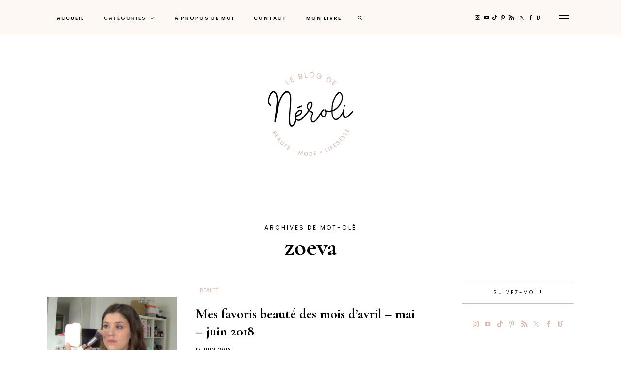

--- FILE ---
content_type: text/html; charset=UTF-8
request_url: https://www.leblogdeneroli.com/tag/zoeva/
body_size: 24996
content:
<!DOCTYPE html>
<html lang="fr-FR">
<head>
	<meta charset="UTF-8" />
	<meta http-equiv="X-UA-Compatible" content="IE=edge">
	<meta name="viewport" content="width=device-width, initial-scale=1">
	<link rel="profile" href="http://gmpg.org/xfn/11" />
	<meta name='robots' content='index, follow, max-image-preview:large, max-snippet:-1, max-video-preview:-1' />

	<!-- This site is optimized with the Yoast SEO plugin v26.8 - https://yoast.com/product/yoast-seo-wordpress/ -->
	<title>zoeva Archives - Le Blog de Néroli</title>
	<link rel="canonical" href="https://www.leblogdeneroli.com/tag/zoeva/" />
	<meta property="og:locale" content="fr_FR" />
	<meta property="og:type" content="article" />
	<meta property="og:title" content="zoeva Archives - Le Blog de Néroli" />
	<meta property="og:url" content="https://www.leblogdeneroli.com/tag/zoeva/" />
	<meta property="og:site_name" content="Le Blog de Néroli" />
	<meta name="twitter:card" content="summary_large_image" />
	<meta name="twitter:site" content="@leblogdeneroli" />
	<script type="application/ld+json" class="yoast-schema-graph">{"@context":"https://schema.org","@graph":[{"@type":"CollectionPage","@id":"https://www.leblogdeneroli.com/tag/zoeva/","url":"https://www.leblogdeneroli.com/tag/zoeva/","name":"zoeva Archives - Le Blog de Néroli","isPartOf":{"@id":"https://www.leblogdeneroli.com/#website"},"primaryImageOfPage":{"@id":"https://www.leblogdeneroli.com/tag/zoeva/#primaryimage"},"image":{"@id":"https://www.leblogdeneroli.com/tag/zoeva/#primaryimage"},"thumbnailUrl":"https://www.leblogdeneroli.com/wp-content/uploads/2018/06/favoris-avril-mai-juin-2018-960x543.jpg","breadcrumb":{"@id":"https://www.leblogdeneroli.com/tag/zoeva/#breadcrumb"},"inLanguage":"fr-FR"},{"@type":"ImageObject","inLanguage":"fr-FR","@id":"https://www.leblogdeneroli.com/tag/zoeva/#primaryimage","url":"https://www.leblogdeneroli.com/wp-content/uploads/2018/06/favoris-avril-mai-juin-2018-960x543.jpg","contentUrl":"https://www.leblogdeneroli.com/wp-content/uploads/2018/06/favoris-avril-mai-juin-2018-960x543.jpg","width":1334,"height":754},{"@type":"BreadcrumbList","@id":"https://www.leblogdeneroli.com/tag/zoeva/#breadcrumb","itemListElement":[{"@type":"ListItem","position":1,"name":"Accueil","item":"https://www.leblogdeneroli.com/"},{"@type":"ListItem","position":2,"name":"zoeva"}]},{"@type":"WebSite","@id":"https://www.leblogdeneroli.com/#website","url":"https://www.leblogdeneroli.com/","name":"Le Blog de Néroli","description":"Beauté, mode, lifestyle","publisher":{"@id":"https://www.leblogdeneroli.com/#/schema/person/2b494e1db57db3c1b378a0b8af0d5233"},"potentialAction":[{"@type":"SearchAction","target":{"@type":"EntryPoint","urlTemplate":"https://www.leblogdeneroli.com/?s={search_term_string}"},"query-input":{"@type":"PropertyValueSpecification","valueRequired":true,"valueName":"search_term_string"}}],"inLanguage":"fr-FR"},{"@type":["Person","Organization"],"@id":"https://www.leblogdeneroli.com/#/schema/person/2b494e1db57db3c1b378a0b8af0d5233","name":"Mariel","image":{"@type":"ImageObject","inLanguage":"fr-FR","@id":"https://www.leblogdeneroli.com/#/schema/person/image/","url":"https://secure.gravatar.com/avatar/e1cb66535d8769f4d94f4d5492dde0f70f7b1ec37e9b70796fffaf30d8d832a2?s=96&d=mm&r=g","contentUrl":"https://secure.gravatar.com/avatar/e1cb66535d8769f4d94f4d5492dde0f70f7b1ec37e9b70796fffaf30d8d832a2?s=96&d=mm&r=g","caption":"Mariel"},"logo":{"@id":"https://www.leblogdeneroli.com/#/schema/person/image/"},"description":"Merci pour votre visite, en espérant que cet article vous ait plu ! N'hésitez pas à me laisser un commentaire. Si vous avez une question, j'y répondrai avec un grand plaisir!","sameAs":["https://www.facebook.com/LeBlogDeNeroli/","https://www.instagram.com/leblogdeneroli/","https://www.linkedin.com/in/mariel-c/","https://www.pinterest.fr/leblogdeneroli/","https://x.com/https://twitter.com/leblogdeneroli","https://www.youtube.com/channel/UCXqEb2H5aHEgud_CxKElX9A"]}]}</script>
	<!-- / Yoast SEO plugin. -->


<link rel='dns-prefetch' href='//stats.wp.com' />
<link rel='dns-prefetch' href='//fonts.googleapis.com' />
<link rel='preconnect' href='https://fonts.gstatic.com' crossorigin />
<link rel="alternate" type="application/rss+xml" title="Le Blog de Néroli &raquo; Flux" href="https://www.leblogdeneroli.com/feed/" />
<link rel="alternate" type="application/rss+xml" title="Le Blog de Néroli &raquo; Flux des commentaires" href="https://www.leblogdeneroli.com/comments/feed/" />
<link rel="alternate" type="application/rss+xml" title="Le Blog de Néroli &raquo; Flux de l’étiquette zoeva" href="https://www.leblogdeneroli.com/tag/zoeva/feed/" />
<style id='wp-img-auto-sizes-contain-inline-css' type='text/css'>
img:is([sizes=auto i],[sizes^="auto," i]){contain-intrinsic-size:3000px 1500px}
/*# sourceURL=wp-img-auto-sizes-contain-inline-css */
</style>
<link rel='stylesheet' id='sbi_styles-css' href='https://www.leblogdeneroli.com/wp-content/plugins/instagram-feed/css/sbi-styles.min.css?ver=6.10.0' type='text/css' media='all' />
<link rel='stylesheet' id='wp-block-library-css' href='https://www.leblogdeneroli.com/wp-includes/css/dist/block-library/style.min.css?ver=6.9' type='text/css' media='all' />
<style id='global-styles-inline-css' type='text/css'>
:root{--wp--preset--aspect-ratio--square: 1;--wp--preset--aspect-ratio--4-3: 4/3;--wp--preset--aspect-ratio--3-4: 3/4;--wp--preset--aspect-ratio--3-2: 3/2;--wp--preset--aspect-ratio--2-3: 2/3;--wp--preset--aspect-ratio--16-9: 16/9;--wp--preset--aspect-ratio--9-16: 9/16;--wp--preset--color--black: #000000;--wp--preset--color--cyan-bluish-gray: #abb8c3;--wp--preset--color--white: #ffffff;--wp--preset--color--pale-pink: #f78da7;--wp--preset--color--vivid-red: #cf2e2e;--wp--preset--color--luminous-vivid-orange: #ff6900;--wp--preset--color--luminous-vivid-amber: #fcb900;--wp--preset--color--light-green-cyan: #7bdcb5;--wp--preset--color--vivid-green-cyan: #00d084;--wp--preset--color--pale-cyan-blue: #8ed1fc;--wp--preset--color--vivid-cyan-blue: #0693e3;--wp--preset--color--vivid-purple: #9b51e0;--wp--preset--gradient--vivid-cyan-blue-to-vivid-purple: linear-gradient(135deg,rgb(6,147,227) 0%,rgb(155,81,224) 100%);--wp--preset--gradient--light-green-cyan-to-vivid-green-cyan: linear-gradient(135deg,rgb(122,220,180) 0%,rgb(0,208,130) 100%);--wp--preset--gradient--luminous-vivid-amber-to-luminous-vivid-orange: linear-gradient(135deg,rgb(252,185,0) 0%,rgb(255,105,0) 100%);--wp--preset--gradient--luminous-vivid-orange-to-vivid-red: linear-gradient(135deg,rgb(255,105,0) 0%,rgb(207,46,46) 100%);--wp--preset--gradient--very-light-gray-to-cyan-bluish-gray: linear-gradient(135deg,rgb(238,238,238) 0%,rgb(169,184,195) 100%);--wp--preset--gradient--cool-to-warm-spectrum: linear-gradient(135deg,rgb(74,234,220) 0%,rgb(151,120,209) 20%,rgb(207,42,186) 40%,rgb(238,44,130) 60%,rgb(251,105,98) 80%,rgb(254,248,76) 100%);--wp--preset--gradient--blush-light-purple: linear-gradient(135deg,rgb(255,206,236) 0%,rgb(152,150,240) 100%);--wp--preset--gradient--blush-bordeaux: linear-gradient(135deg,rgb(254,205,165) 0%,rgb(254,45,45) 50%,rgb(107,0,62) 100%);--wp--preset--gradient--luminous-dusk: linear-gradient(135deg,rgb(255,203,112) 0%,rgb(199,81,192) 50%,rgb(65,88,208) 100%);--wp--preset--gradient--pale-ocean: linear-gradient(135deg,rgb(255,245,203) 0%,rgb(182,227,212) 50%,rgb(51,167,181) 100%);--wp--preset--gradient--electric-grass: linear-gradient(135deg,rgb(202,248,128) 0%,rgb(113,206,126) 100%);--wp--preset--gradient--midnight: linear-gradient(135deg,rgb(2,3,129) 0%,rgb(40,116,252) 100%);--wp--preset--font-size--small: 13px;--wp--preset--font-size--medium: 20px;--wp--preset--font-size--large: 36px;--wp--preset--font-size--x-large: 42px;--wp--preset--spacing--20: 0.44rem;--wp--preset--spacing--30: 0.67rem;--wp--preset--spacing--40: 1rem;--wp--preset--spacing--50: 1.5rem;--wp--preset--spacing--60: 2.25rem;--wp--preset--spacing--70: 3.38rem;--wp--preset--spacing--80: 5.06rem;--wp--preset--shadow--natural: 6px 6px 9px rgba(0, 0, 0, 0.2);--wp--preset--shadow--deep: 12px 12px 50px rgba(0, 0, 0, 0.4);--wp--preset--shadow--sharp: 6px 6px 0px rgba(0, 0, 0, 0.2);--wp--preset--shadow--outlined: 6px 6px 0px -3px rgb(255, 255, 255), 6px 6px rgb(0, 0, 0);--wp--preset--shadow--crisp: 6px 6px 0px rgb(0, 0, 0);}:where(.is-layout-flex){gap: 0.5em;}:where(.is-layout-grid){gap: 0.5em;}body .is-layout-flex{display: flex;}.is-layout-flex{flex-wrap: wrap;align-items: center;}.is-layout-flex > :is(*, div){margin: 0;}body .is-layout-grid{display: grid;}.is-layout-grid > :is(*, div){margin: 0;}:where(.wp-block-columns.is-layout-flex){gap: 2em;}:where(.wp-block-columns.is-layout-grid){gap: 2em;}:where(.wp-block-post-template.is-layout-flex){gap: 1.25em;}:where(.wp-block-post-template.is-layout-grid){gap: 1.25em;}.has-black-color{color: var(--wp--preset--color--black) !important;}.has-cyan-bluish-gray-color{color: var(--wp--preset--color--cyan-bluish-gray) !important;}.has-white-color{color: var(--wp--preset--color--white) !important;}.has-pale-pink-color{color: var(--wp--preset--color--pale-pink) !important;}.has-vivid-red-color{color: var(--wp--preset--color--vivid-red) !important;}.has-luminous-vivid-orange-color{color: var(--wp--preset--color--luminous-vivid-orange) !important;}.has-luminous-vivid-amber-color{color: var(--wp--preset--color--luminous-vivid-amber) !important;}.has-light-green-cyan-color{color: var(--wp--preset--color--light-green-cyan) !important;}.has-vivid-green-cyan-color{color: var(--wp--preset--color--vivid-green-cyan) !important;}.has-pale-cyan-blue-color{color: var(--wp--preset--color--pale-cyan-blue) !important;}.has-vivid-cyan-blue-color{color: var(--wp--preset--color--vivid-cyan-blue) !important;}.has-vivid-purple-color{color: var(--wp--preset--color--vivid-purple) !important;}.has-black-background-color{background-color: var(--wp--preset--color--black) !important;}.has-cyan-bluish-gray-background-color{background-color: var(--wp--preset--color--cyan-bluish-gray) !important;}.has-white-background-color{background-color: var(--wp--preset--color--white) !important;}.has-pale-pink-background-color{background-color: var(--wp--preset--color--pale-pink) !important;}.has-vivid-red-background-color{background-color: var(--wp--preset--color--vivid-red) !important;}.has-luminous-vivid-orange-background-color{background-color: var(--wp--preset--color--luminous-vivid-orange) !important;}.has-luminous-vivid-amber-background-color{background-color: var(--wp--preset--color--luminous-vivid-amber) !important;}.has-light-green-cyan-background-color{background-color: var(--wp--preset--color--light-green-cyan) !important;}.has-vivid-green-cyan-background-color{background-color: var(--wp--preset--color--vivid-green-cyan) !important;}.has-pale-cyan-blue-background-color{background-color: var(--wp--preset--color--pale-cyan-blue) !important;}.has-vivid-cyan-blue-background-color{background-color: var(--wp--preset--color--vivid-cyan-blue) !important;}.has-vivid-purple-background-color{background-color: var(--wp--preset--color--vivid-purple) !important;}.has-black-border-color{border-color: var(--wp--preset--color--black) !important;}.has-cyan-bluish-gray-border-color{border-color: var(--wp--preset--color--cyan-bluish-gray) !important;}.has-white-border-color{border-color: var(--wp--preset--color--white) !important;}.has-pale-pink-border-color{border-color: var(--wp--preset--color--pale-pink) !important;}.has-vivid-red-border-color{border-color: var(--wp--preset--color--vivid-red) !important;}.has-luminous-vivid-orange-border-color{border-color: var(--wp--preset--color--luminous-vivid-orange) !important;}.has-luminous-vivid-amber-border-color{border-color: var(--wp--preset--color--luminous-vivid-amber) !important;}.has-light-green-cyan-border-color{border-color: var(--wp--preset--color--light-green-cyan) !important;}.has-vivid-green-cyan-border-color{border-color: var(--wp--preset--color--vivid-green-cyan) !important;}.has-pale-cyan-blue-border-color{border-color: var(--wp--preset--color--pale-cyan-blue) !important;}.has-vivid-cyan-blue-border-color{border-color: var(--wp--preset--color--vivid-cyan-blue) !important;}.has-vivid-purple-border-color{border-color: var(--wp--preset--color--vivid-purple) !important;}.has-vivid-cyan-blue-to-vivid-purple-gradient-background{background: var(--wp--preset--gradient--vivid-cyan-blue-to-vivid-purple) !important;}.has-light-green-cyan-to-vivid-green-cyan-gradient-background{background: var(--wp--preset--gradient--light-green-cyan-to-vivid-green-cyan) !important;}.has-luminous-vivid-amber-to-luminous-vivid-orange-gradient-background{background: var(--wp--preset--gradient--luminous-vivid-amber-to-luminous-vivid-orange) !important;}.has-luminous-vivid-orange-to-vivid-red-gradient-background{background: var(--wp--preset--gradient--luminous-vivid-orange-to-vivid-red) !important;}.has-very-light-gray-to-cyan-bluish-gray-gradient-background{background: var(--wp--preset--gradient--very-light-gray-to-cyan-bluish-gray) !important;}.has-cool-to-warm-spectrum-gradient-background{background: var(--wp--preset--gradient--cool-to-warm-spectrum) !important;}.has-blush-light-purple-gradient-background{background: var(--wp--preset--gradient--blush-light-purple) !important;}.has-blush-bordeaux-gradient-background{background: var(--wp--preset--gradient--blush-bordeaux) !important;}.has-luminous-dusk-gradient-background{background: var(--wp--preset--gradient--luminous-dusk) !important;}.has-pale-ocean-gradient-background{background: var(--wp--preset--gradient--pale-ocean) !important;}.has-electric-grass-gradient-background{background: var(--wp--preset--gradient--electric-grass) !important;}.has-midnight-gradient-background{background: var(--wp--preset--gradient--midnight) !important;}.has-small-font-size{font-size: var(--wp--preset--font-size--small) !important;}.has-medium-font-size{font-size: var(--wp--preset--font-size--medium) !important;}.has-large-font-size{font-size: var(--wp--preset--font-size--large) !important;}.has-x-large-font-size{font-size: var(--wp--preset--font-size--x-large) !important;}
/*# sourceURL=global-styles-inline-css */
</style>

<style id='classic-theme-styles-inline-css' type='text/css'>
/*! This file is auto-generated */
.wp-block-button__link{color:#fff;background-color:#32373c;border-radius:9999px;box-shadow:none;text-decoration:none;padding:calc(.667em + 2px) calc(1.333em + 2px);font-size:1.125em}.wp-block-file__button{background:#32373c;color:#fff;text-decoration:none}
/*# sourceURL=/wp-includes/css/classic-themes.min.css */
</style>
<link rel='stylesheet' id='contact-form-7-css' href='https://www.leblogdeneroli.com/wp-content/plugins/contact-form-7/includes/css/styles.css?ver=6.1.4' type='text/css' media='all' />
<link rel='stylesheet' id='ub-extension-style-css-css' href='https://www.leblogdeneroli.com/wp-content/plugins/ultimate-blocks/src/extensions/style.css?ver=6.9' type='text/css' media='all' />
<link rel='stylesheet' id='redux-field-social-profiles-frontend-css' href='https://www.leblogdeneroli.com/wp-content/plugins/hercules-core/redux/redux-framework/redux-core/inc/extensions/social_profiles/social_profiles/css/field_social_profiles_frontend.css?ver=4.3.17' type='text/css' media='all' />
<link rel='stylesheet' id='font-awesome-css' href='https://www.leblogdeneroli.com/wp-content/plugins/hercules-core/redux/redux-framework/redux-core/assets/font-awesome/css/all.min.css?ver=6.5.2' type='text/css' media='all' />
<link rel="preload" as="style" href="https://fonts.googleapis.com/css?family=Cormorant%20Garamond:300,400,500,600,700,300italic,400italic,500italic,600italic,700italic%7CPoppins:100,200,300,400,500,600,700,800,900,100italic,200italic,300italic,400italic,500italic,600italic,700italic,800italic,900italic%7COpen%20Sans:600%7CPrata:400%7CHeebo:100,200,300,400,500,600,700,800,900%7CPlayfair%20Display:400,500,600,700,800,900,400italic,500italic,600italic,700italic,800italic,900italic%7CPlus%20Jakarta%20Sans:400&#038;subset=latin&#038;display=swap&#038;ver=1746696782" /><link rel="stylesheet" href="https://fonts.googleapis.com/css?family=Cormorant%20Garamond:300,400,500,600,700,300italic,400italic,500italic,600italic,700italic%7CPoppins:100,200,300,400,500,600,700,800,900,100italic,200italic,300italic,400italic,500italic,600italic,700italic,800italic,900italic%7COpen%20Sans:600%7CPrata:400%7CHeebo:100,200,300,400,500,600,700,800,900%7CPlayfair%20Display:400,500,600,700,800,900,400italic,500italic,600italic,700italic,800italic,900italic%7CPlus%20Jakarta%20Sans:400&#038;subset=latin&#038;display=swap&#038;ver=1746696782" media="print" onload="this.media='all'"><noscript><link rel="stylesheet" href="https://fonts.googleapis.com/css?family=Cormorant%20Garamond:300,400,500,600,700,300italic,400italic,500italic,600italic,700italic%7CPoppins:100,200,300,400,500,600,700,800,900,100italic,200italic,300italic,400italic,500italic,600italic,700italic,800italic,900italic%7COpen%20Sans:600%7CPrata:400%7CHeebo:100,200,300,400,500,600,700,800,900%7CPlayfair%20Display:400,500,600,700,800,900,400italic,500italic,600italic,700italic,800italic,900italic%7CPlus%20Jakarta%20Sans:400&#038;subset=latin&#038;display=swap&#038;ver=1746696782" /></noscript><link rel='stylesheet' id='buzzblogpro-misc-css' href='https://www.leblogdeneroli.com/wp-content/themes/buzzblogpro/bootstrap/css/misc.css?ver=2.8' type='text/css' media='all' />
<link rel='stylesheet' id='buzzblogpro-bootstrap-css' href='https://www.leblogdeneroli.com/wp-content/themes/buzzblogpro/bootstrap/css/bootstrap.min.css?ver=5.3' type='text/css' media='all' />
<link rel='stylesheet' id='buzzblogpro-style-css' href='https://www.leblogdeneroli.com/wp-content/themes/buzzblogpro/style.css?ver=7.1' type='text/css' media='all' />
<style id='buzzblogpro-style-inline-css' type='text/css'>
@media(min-width:992px){h1.post-title{font-size:50px;line-height:62px;letter-spacing:0px;}h1{font-size:54px;line-height:62px;letter-spacing:0px;}h2{font-size:46px;line-height:54px;letter-spacing:0px;}h3{font-size:34px;line-height:44px;letter-spacing:0px;}h4{font-size:26px;line-height:34px;letter-spacing:0px;}h5{font-size:20px;line-height:28px;letter-spacing:0px;}h6{font-size:16px;line-height:24px;letter-spacing:0px;}.title-section h1{font-size:50px;line-height:62px;letter-spacing:0px;}.title-section h2,.title-section span{font-size:12px;line-height:26px;letter-spacing:3px;}h2.post-subtitle{font-size:16px;line-height:26px;letter-spacing:0px;}.single h2.post-subtitle{font-size:16px;line-height:26px;letter-spacing:0px;}.excerpt,.excerpt p{font-size:18px;line-height:30px;letter-spacing:0px;}blockquote,.excerpt blockquote p,.wp-block-quote{font-size:27px;line-height:30px;letter-spacing:0px;}.meta-space-top,.meta-space-top span,.meta-space-top span a,.meta-space-top a{font-size:10px;line-height:21px;letter-spacing:1px;}.post .post_category a{font-size:10px;line-height:26px;letter-spacing:0px;}.viewpost-button .button{font-size:16px;line-height:26px;letter-spacing:1px;}.primary-menu > li > a,.mobile-top-panel a{font-size:10px;line-height:10px;letter-spacing:2px;}span.sub{font-size:13px;line-height:13px;letter-spacing:1px;}.primary-menu li ul li:not(.buzzblogpro-widget-menu) a,.primary-menu .has-mega-column:not(.elementor-megamenu):not(.widget-in-menu) > .sub-menu a,.primary-menu .mega-menu-posts .post a:not(.reviewscore),.buzzblogpro-widget-menu .form-control{font-size:10px;line-height:16px;letter-spacing:2px;}.primary-menu .has-mega-column > .sub-menu > .columns-sub-item > a,.primary-menu .buzzblogpro-mc-form h4{font-size:12px;line-height:20px;letter-spacing:2px;}.main-holder, .buzzblogpro-cookie-banner-wrap, .mfp-wrap, .social_label, .sidepanel{font-size:17px;line-height:30px;letter-spacing:0px;}.list-post .list-post-container:not(.special-post) h2.post-title a, .list-post .list-post-container:not(.special-post) h2.post-title{font-size:28px;line-height:36px;letter-spacing:0px;}.post-header h2 a, h2.post-title{font-size:44px;line-height:54px;}.category-filter a{font-size:11px;line-height:11px;letter-spacing:0px;}.menu-mobile ul li a{font-size:24px;line-height:30px;letter-spacing:0px;}.menu-mobile ul ul li a{font-size:16px;line-height:16px;}#top-menu a{font-size:10px;letter-spacing:2px;}.top-full,.top-left,.top-right,.top-full .widget_search input[type="text"],.top-left .widget_search input[type="text"],.top-left .widget_search input[type="text"],.mobile-top-panel{font-size:12px;letter-spacing:0px;}.top-container-full .top-left,.top-container-full .top-right,.top-container-full .top-left .widget_search input[type="text"],.top-container-full .top-right .widget_search input[type="text"],.top-container-full .top-left a,.top-container-full .top-right a{font-size:12px;letter-spacing:0px;}.elementor-button,.accordion-button,.wp-element-button,button.btn,.input[type="button"],input[type="reset"],input[type="submit"],a.btn,a.slideshow-btn,.button,.woocommerce:where(body:not(.woocommerce-block-theme-has-button-styles)) #respond input#submit, .woocommerce:where(body:not(.woocommerce-block-theme-has-button-styles)) a.button, .woocommerce:where(body:not(.woocommerce-block-theme-has-button-styles)) button.button, .woocommerce:where(body:not(.woocommerce-block-theme-has-button-styles)) input.button, :where(body:not(.woocommerce-block-theme-has-button-styles)) .woocommerce #respond input#submit, :where(body:not(.woocommerce-block-theme-has-button-styles)) .woocommerce a.button, :where(body:not(.woocommerce-block-theme-has-button-styles)) .woocommerce button.button, :where(body:not(.woocommerce-block-theme-has-button-styles)) .woocommerce input.button{font-size:14px;line-height:17px;letter-spacing:0px;}.logo_h__txt,.logo_link{font-size:56px;line-height:56px;letter-spacing:-1px;}.mobile-top-panel .mobile_logo_txt a,.mobile-top-panel h1.mobile_logo_txt{font-size:16px;line-height:16px;letter-spacing:0px;}.logo_tagline{font-size:10px;line-height:10px;letter-spacing:1px;}.grid .grid-item:not(.special-post) .post-header h2 a,.grid .grid-item:not(.special-post) h2.post-title,.grid-item:not(.special-post) .post-header h2 a,.grid-item:not(.special-post) h2.post-title,.post-grid-block h2.grid-post-title a,.post-grid-block h2.grid-post-title{font-size:29px;line-height:32px;letter-spacing:0px;}.zigazg h2.post-title a,.zigazg h2.post-title{font-size:30px;line-height:40px;letter-spacing:0px;}.metro-post h2{font-size:30px;line-height:32px;letter-spacing:0px;}.carousel-wrap h2{font-size:32px;line-height:38px;letter-spacing:0px;}.trending-posts h6.trending-title{font-size:12px;line-height:16px;letter-spacing:2px;}.shareon,.shareon-vertical{}.meta-container .share-buttons a{font-size:13px;line-height:13px;}h3.gall-title{font-size:21px;line-height:26px;letter-spacing:0px;}.gallery-meta-line,.gallery-meta-line h4{font-size:16px;line-height:20px;letter-spacing:0px;}.widget .widget-content{}.widget-content h4.subtitle,.widget-content h4.subtitle a,.sidebar .instagram_footer_heading h4 span,.elementor-widget-container h5{font-size:10px;line-height:20px;letter-spacing:3px;}.post-list_h h4 a,.post-list_h h4{font-size:16px;line-height:20px;letter-spacing:0px;}.widget-content h4 a.see-all{font-size:13px;line-height:24px;letter-spacing:0px;}.nav.footer-nav a{font-size:12px;line-height:26px;letter-spacing:0px;}.comments-title, #reply-title, .pings-title, .comments-h{letter-spacing:0px;}}@media(min-width:992px){h1.post-title{font-size:50px;line-height:62px;letter-spacing:0px;}h1{font-size:54px;line-height:62px;letter-spacing:0px;}h2{font-size:46px;line-height:54px;letter-spacing:0px;}h3{font-size:34px;line-height:44px;letter-spacing:0px;}h4{font-size:26px;line-height:34px;letter-spacing:0px;}h5{font-size:20px;line-height:28px;letter-spacing:0px;}h6{font-size:16px;line-height:24px;letter-spacing:0px;}.title-section h1{font-size:50px;line-height:62px;letter-spacing:0px;}.title-section h2,.title-section span{font-size:12px;line-height:26px;letter-spacing:3px;}h2.post-subtitle{font-size:16px;line-height:26px;letter-spacing:0px;}.single h2.post-subtitle{font-size:16px;line-height:26px;letter-spacing:0px;}.excerpt,.excerpt p{font-size:18px;line-height:30px;letter-spacing:0px;}blockquote,.excerpt blockquote p,.wp-block-quote{font-size:27px;line-height:30px;letter-spacing:0px;}.meta-space-top,.meta-space-top span,.meta-space-top span a,.meta-space-top a{font-size:10px;line-height:21px;letter-spacing:1px;}.post .post_category a{font-size:10px;line-height:26px;letter-spacing:0px;}.viewpost-button .button{font-size:16px;line-height:26px;letter-spacing:1px;}.primary-menu > li > a,.mobile-top-panel a{font-size:10px;line-height:10px;letter-spacing:2px;}span.sub{font-size:13px;line-height:13px;letter-spacing:1px;}.primary-menu li ul li:not(.buzzblogpro-widget-menu) a,.primary-menu .has-mega-column:not(.elementor-megamenu):not(.widget-in-menu) > .sub-menu a,.primary-menu .mega-menu-posts .post a:not(.reviewscore),.buzzblogpro-widget-menu .form-control{font-size:10px;line-height:16px;letter-spacing:2px;}.primary-menu .has-mega-column > .sub-menu > .columns-sub-item > a,.primary-menu .buzzblogpro-mc-form h4{font-size:12px;line-height:20px;letter-spacing:2px;}.main-holder, .buzzblogpro-cookie-banner-wrap, .mfp-wrap, .social_label, .sidepanel{font-size:17px;line-height:30px;letter-spacing:0px;}.list-post .list-post-container:not(.special-post) h2.post-title a, .list-post .list-post-container:not(.special-post) h2.post-title{font-size:28px;line-height:36px;letter-spacing:0px;}.post-header h2 a, h2.post-title{font-size:44px;line-height:54px;}.category-filter a{font-size:11px;line-height:11px;letter-spacing:0px;}.menu-mobile ul li a{font-size:24px;line-height:30px;letter-spacing:0px;}.menu-mobile ul ul li a{font-size:16px;line-height:16px;}#top-menu a{font-size:10px;letter-spacing:2px;}.top-full,.top-left,.top-right,.top-full .widget_search input[type="text"],.top-left .widget_search input[type="text"],.top-left .widget_search input[type="text"],.mobile-top-panel{font-size:12px;letter-spacing:0px;}.top-container-full .top-left,.top-container-full .top-right,.top-container-full .top-left .widget_search input[type="text"],.top-container-full .top-right .widget_search input[type="text"],.top-container-full .top-left a,.top-container-full .top-right a{font-size:12px;letter-spacing:0px;}.elementor-button,.accordion-button,.wp-element-button,button.btn,.input[type="button"],input[type="reset"],input[type="submit"],a.btn,a.slideshow-btn,.button,.woocommerce:where(body:not(.woocommerce-block-theme-has-button-styles)) #respond input#submit, .woocommerce:where(body:not(.woocommerce-block-theme-has-button-styles)) a.button, .woocommerce:where(body:not(.woocommerce-block-theme-has-button-styles)) button.button, .woocommerce:where(body:not(.woocommerce-block-theme-has-button-styles)) input.button, :where(body:not(.woocommerce-block-theme-has-button-styles)) .woocommerce #respond input#submit, :where(body:not(.woocommerce-block-theme-has-button-styles)) .woocommerce a.button, :where(body:not(.woocommerce-block-theme-has-button-styles)) .woocommerce button.button, :where(body:not(.woocommerce-block-theme-has-button-styles)) .woocommerce input.button{font-size:14px;line-height:17px;letter-spacing:0px;}.logo_h__txt,.logo_link{font-size:56px;line-height:56px;letter-spacing:-1px;}.mobile-top-panel .mobile_logo_txt a,.mobile-top-panel h1.mobile_logo_txt{font-size:16px;line-height:16px;letter-spacing:0px;}.logo_tagline{font-size:10px;line-height:10px;letter-spacing:1px;}.grid .grid-item:not(.special-post) .post-header h2 a,.grid .grid-item:not(.special-post) h2.post-title,.grid-item:not(.special-post) .post-header h2 a,.grid-item:not(.special-post) h2.post-title,.post-grid-block h2.grid-post-title a,.post-grid-block h2.grid-post-title{font-size:29px;line-height:32px;letter-spacing:0px;}.zigazg h2.post-title a,.zigazg h2.post-title{font-size:30px;line-height:40px;letter-spacing:0px;}.metro-post h2{font-size:30px;line-height:32px;letter-spacing:0px;}.carousel-wrap h2{font-size:32px;line-height:38px;letter-spacing:0px;}.trending-posts h6.trending-title{font-size:12px;line-height:16px;letter-spacing:2px;}.shareon,.shareon-vertical{}.meta-container .share-buttons a{font-size:13px;line-height:13px;}h3.gall-title{font-size:21px;line-height:26px;letter-spacing:0px;}.gallery-meta-line,.gallery-meta-line h4{font-size:16px;line-height:20px;letter-spacing:0px;}.widget .widget-content{}.widget-content h4.subtitle,.widget-content h4.subtitle a,.sidebar .instagram_footer_heading h4 span,.elementor-widget-container h5{font-size:10px;line-height:20px;letter-spacing:3px;}.post-list_h h4 a,.post-list_h h4{font-size:16px;line-height:20px;letter-spacing:0px;}.widget-content h4 a.see-all{font-size:13px;line-height:24px;letter-spacing:0px;}.nav.footer-nav a{font-size:12px;line-height:26px;letter-spacing:0px;}.comments-title, #reply-title, .pings-title, .comments-h{letter-spacing:0px;}}h1.post-title{font-family:Cormorant Garamond;font-weight:700;text-align:center;text-transform:none;color:var(--clr-text,#000000);font-display:swap;}h1{font-family:Cormorant Garamond;font-weight:700;text-align:left;text-transform:none;color:var(--clr-text,#000000);font-display:swap;}h2{font-family:Cormorant Garamond;font-weight:700;text-align:inherit;text-transform:none;color:var(--clr-text,#000000);font-display:swap;}h3{font-family:Cormorant Garamond;font-weight:700;text-align:inherit;text-transform:none;color:var(--clr-text,#000000);font-display:swap;}h4{font-family:Cormorant Garamond;font-weight:700;text-align:inherit;text-transform:none;color:var(--clr-text,#000000);font-display:swap;}h5{font-family:Cormorant Garamond;font-weight:700;text-align:inherit;text-transform:none;color:var(--clr-text,#000000);font-display:swap;}h6{font-family:Cormorant Garamond;font-weight:700;text-align:inherit;text-transform:none;color:var(--clr-text,#000000);font-display:swap;}.title-section h1{font-family:Cormorant Garamond;font-weight:700;text-align:center;color:var(--clr-text,#000000);font-display:swap;}.title-section h2,.title-section span{font-family:Poppins;font-weight:400;text-transform:uppercase;color:var(--clr-text,#000000);font-display:swap;}h2.post-subtitle{font-family:Playfair Display;font-weight:400;font-style:italic;text-transform:inherit;color:var(--clr-text,#999999);font-display:swap;}.single h2.post-subtitle{font-family:Playfair Display;font-weight:400;font-style:italic;text-transform:inherit;color:var(--clr-text,#999999);font-display:swap;}.excerpt,.excerpt p{font-family:Cormorant Garamond;font-weight:400;text-align:center;text-transform:none;color:var(--clr-text,#000000);font-display:swap;}blockquote,.excerpt blockquote p,.wp-block-quote{font-family:Cormorant Garamond;font-weight:400;font-style:italic;text-align:center;text-transform:none;color:var(--clr-text,#000000);font-display:swap;}.meta-space-top,.meta-space-top span,.meta-space-top span a,.meta-space-top a{font-family:Poppins;font-weight:400;text-transform:uppercase;color:var(--clr-text,#000000);font-display:swap;}.post .post_category a{font-family:Heebo;font-weight:400;text-transform:uppercase;color:var(--clr-text,#444444);font-display:swap;}.viewpost-button .button{font-family:Cormorant Garamond;font-weight:600;text-transform:none;font-display:swap;}.primary-menu > li > a,.mobile-top-panel a{font-family:Poppins;font-weight:600;text-align:center;text-transform:uppercase;color:var(--clr-text,#000000);font-display:swap;}span.sub{font-family:Cormorant Garamond;font-weight:400;font-style:italic;text-align:center;text-transform:none;color:var(--clr-text,#dcb8ad);font-display:swap;}.primary-menu li ul li:not(.buzzblogpro-widget-menu) a,.primary-menu .has-mega-column:not(.elementor-megamenu):not(.widget-in-menu) > .sub-menu a,.primary-menu .mega-menu-posts .post a:not(.reviewscore),.buzzblogpro-widget-menu .form-control{font-family:Poppins;font-weight:400;text-align:left;text-transform:uppercase;color:var(--clr-text,#000000);font-display:swap;}.primary-menu .has-mega-column > .sub-menu > .columns-sub-item > a,.primary-menu .buzzblogpro-mc-form h4{font-weight:400;text-transform:uppercase;color:var(--clr-text,#000000);font-display:swap;}.main-holder, .buzzblogpro-cookie-banner-wrap, .mfp-wrap, .social_label, .sidepanel{font-family:Cormorant Garamond;font-weight:400;color:var(--clr-text,#000000);font-display:swap;}.list-post .list-post-container:not(.special-post) h2.post-title a, .list-post .list-post-container:not(.special-post) h2.post-title{font-family:Cormorant Garamond;font-weight:700;text-align:left;text-transform:none;color:var(--clr-text,#000000);font-display:swap;}.post-header h2 a, h2.post-title{font-family:Cormorant Garamond;font-weight:700;text-align:center;text-transform:none;color:var(--clr-text,#000000);font-display:swap;}.category-filter a{font-family:Plus Jakarta Sans;font-weight:400;text-transform:uppercase;color:var(--clr-text,#222);font-display:swap;}.menu-mobile ul li a{font-family:Cormorant Garamond;font-weight:400;text-transform:none;color:var(--clr-text,#000000);font-display:swap;}.menu-mobile ul ul li a{font-display:swap;}#top-menu a{font-family:Poppins;font-weight:600;text-align:left;text-transform:uppercase;font-display:swap;}.top-full,.top-left,.top-right,.top-full .widget_search input[type="text"],.top-left .widget_search input[type="text"],.top-left .widget_search input[type="text"],.mobile-top-panel{font-family:Poppins;font-weight:500;text-transform:uppercase;color:var(--clr-text,#000000);font-display:swap;}.top-container-full .top-left,.top-container-full .top-right,.top-container-full .top-left .widget_search input[type="text"],.top-container-full .top-right .widget_search input[type="text"],.top-container-full .top-left a,.top-container-full .top-right a{font-family:Poppins;font-weight:400;text-transform:uppercase;color:var(--clr-text,#000000);font-display:swap;}.elementor-button,.accordion-button,.wp-element-button,button.btn,.input[type="button"],input[type="reset"],input[type="submit"],a.btn,a.slideshow-btn,.button,.woocommerce:where(body:not(.woocommerce-block-theme-has-button-styles)) #respond input#submit, .woocommerce:where(body:not(.woocommerce-block-theme-has-button-styles)) a.button, .woocommerce:where(body:not(.woocommerce-block-theme-has-button-styles)) button.button, .woocommerce:where(body:not(.woocommerce-block-theme-has-button-styles)) input.button, :where(body:not(.woocommerce-block-theme-has-button-styles)) .woocommerce #respond input#submit, :where(body:not(.woocommerce-block-theme-has-button-styles)) .woocommerce a.button, :where(body:not(.woocommerce-block-theme-has-button-styles)) .woocommerce button.button, :where(body:not(.woocommerce-block-theme-has-button-styles)) .woocommerce input.button{font-family:Cormorant Garamond;font-weight:400;text-transform:none;font-display:swap;}.logo_h__txt,.logo_link{font-family:Playfair Display;font-weight:400;color:var(--clr-text,#000000);font-display:swap;}.mobile-top-panel .mobile_logo_txt a,.mobile-top-panel h1.mobile_logo_txt{font-family:Roboto;font-weight:400;text-align:left;color:var(--clr-text,#000000);font-display:swap;}.logo_tagline{font-family:Open Sans;font-weight:600;text-transform:uppercase;color:var(--clr-text,#000000);font-display:swap;}.grid .grid-item:not(.special-post) .post-header h2 a,.grid .grid-item:not(.special-post) h2.post-title,.grid-item:not(.special-post) .post-header h2 a,.grid-item:not(.special-post) h2.post-title,.post-grid-block h2.grid-post-title a,.post-grid-block h2.grid-post-title{font-family:Cormorant Garamond;font-weight:700;text-align:center;text-transform:none;color:var(--clr-text,#222222);font-display:swap;}.zigazg h2.post-title a,.zigazg h2.post-title{font-family:Cormorant Garamond;font-weight:700;text-align:center;text-transform:none;color:var(--clr-text,#222222);font-display:swap;}.metro-post h2{font-family:Prata;font-weight:400;text-align:left;text-transform:none;font-display:swap;}.carousel-wrap h2{font-family:Cormorant Garamond;font-weight:700;color:var(--clr-text,#000000);font-display:swap;}.trending-posts h6.trending-title{font-family:Poppins;font-weight:400;text-align:center;text-transform:uppercase;color:var(--clr-text,#000000);font-display:swap;}.shareon,.shareon-vertical{font-display:swap;}.meta-container .share-buttons a{font-display:swap;}h3.gall-title{font-family:Playfair Display;font-weight:400;text-align:center;text-transform:none;color:var(--clr-text,#222222);font-display:swap;}.gallery-meta-line,.gallery-meta-line h4{font-family:Playfair Display;font-weight:400;text-transform:none;color:var(--clr-text,#000000);font-display:swap;}.widget .widget-content{font-display:swap;}.widget-content h4.subtitle,.widget-content h4.subtitle a,.sidebar .instagram_footer_heading h4 span,.elementor-widget-container h5{font-family:Poppins;font-weight:400;text-align:center;text-transform:uppercase;color:var(--clr-text,#000000);font-display:swap;}.post-list_h h4 a,.post-list_h h4{font-family:Cormorant Garamond;font-weight:700;text-align:center;text-transform:none;color:var(--clr-text,#000000);font-display:swap;}.widget-content h4 a.see-all{font-family:Cormorant Garamond;font-weight:400;text-align:center;font-display:swap;}.nav.footer-nav a{font-family:Cormorant Garamond;font-weight:400;color:var(--clr-text,#000000);font-display:swap;}.comments-title, #reply-title, .pings-title, .comments-h{font-family:Prata;font-weight:400;text-align:center;text-transform:none;color:var(--clr-text,#000000);font-display:swap;}@media (min-width: 1400px) {.search .container.title-container,.search .container.breadcrumbs-container, .container.blog-container,.blog .container.title-container,.post-header,.blog .container.breadcrumbs-container {max-width: 1200px;}}@media (min-width: 1400px) {.container.blog-category-container,.archive:not(.tax-gallery-categories) .container.breadcrumbs-container,.archive .container.title-container,.archive:not(.tax-gallery-categories) #categorymenu .container {max-width: 1200px;}}@media (min-width: 1400px) {.widgets-container,.archive.woocommerce:not(.tax-gallery-categories) .container.breadcrumbs-container,.container.breadcrumbs-container,.single .layout5 .single-header,.single .layout9 .single-header,.container,.page .title-section, .single .content-holder .single-title-section,.container .wp-block-group__inner-container{max-width: 1300px;}.fullwidth-widget .form-inline,.single .audio-wrap {max-width: 1300px;}}@media(min-width:992px){.middle-boxed .cover-wrapper, .middle .cover-wrapper, .bottom .cover-wrapper, .normal-slideshow .cover-wrapper {height: 260px!important;}.carousel-wrap.top-slideshow {min-height: 260px;}}@media only screen and (min-width:768px) and (max-width:991px) {.middle-boxed .cover-wrapper, .middle .cover-wrapper, .bottom .cover-wrapper, .normal-slideshow .cover-wrapper {height: 400px!important;}}@media(max-width:767px){.middle-boxed .cover-wrapper, .middle .cover-wrapper, .bottom .cover-wrapper, .normal-slideshow .cover-wrapper {height: 200px!important;}}@media(min-width:992px){#categorymenu {margin-top:0;margin-bottom:30px;}}.standard-post-container.sticky {margin-bottom:40px;}@media(min-width:992px){ .sidebar .widget .widget-content, .wpb_widgetised_column .widget { padding-bottom:20px; }body:not(.single) .list-post .post__holder .post_content,.list-post .under-posts-widget { padding-bottom:30px; }.list-post .section-inner { padding-right:40px; padding-left:40px; }.standard-post .post-header { padding-top:40px; padding-bottom:40px; }.grid .grid-block article:not(.standard-post),.grid-block article:not(.standard-post),.zoom-gallery .post-header { padding-top:30px; padding-right:10px; padding-left:10px; }.zigazg .section-inner { padding-right:40px; padding-left:40px; }.primary-menu ul a, .navbar-fixed-top .primary-menu ul a { padding-top:15px; padding-right:28px; padding-bottom:15px; padding-left:28px; }.viewpost-button a.button, .primary-menu li ul .buzzblogpro-widget-menu .viewpost-button a.button { padding-top:8px; padding-right:24px; padding-bottom:8px; padding-left:24px; }#ajax-load-more-posts { padding-top:12px; padding-right:20px; padding-bottom:12px; padding-left:20px; } }.primary-menu .has-mega-sub-menu .mega-sub-menu {min-height:300px;}.logo img {width:200px;}.split-menu .header .logo {max-width:200px;}.navbar-fixed .logo img {width:px;}.split-menu .header .navbar-fixed .logo {max-width:px;}.footer-logo .logo img {width:294px;}#primary {border-top-color:transparent}#primary {border-bottom-color:transparent}#primary {border-top-width:0px;}#primary {border-bottom-width:0px;}.single .single-header .meta-space-top .vcard,.single .single-header .meta-space-top, .single .single-header .meta-space-top a, .single h2.post-subtitle { justify-content:center; text-align:center;}.title-section,title-section h2,.title-section span,.cat-des-wrap,.category-filter { justify-content:center; align-items:center; text-align:center;}.zoom-gallery .meta-space-top { justify-content:center; text-align:center;}.bigletter:before { font-family:"Cormorant Garamond";}@media(max-width:991px){.mobile-top-panel .mobile_logo_txt a,.mobile-top-panel h1.mobile_logo_txt { font-size:16px;}}.lowestfooter {border-top-color:#FFFFFF}.header-overlay {background:}.parallax-image:before {background:rgba(254,248,244,1)}.owl-slide .cover-wrapper.slide-sub-item-large {border-right-color: transparent;}.owl-slide .cover-wrapper.slide-sub-item-small.middle {border-bottom-color: transparent;}.owl-slide .cover-wrapper.slide-sub-item-small.last {border-top-color: transparent;}.top-slideshow .cover:before {background: } .top-slideshow .cover:before{opacity: ;}body { background-color:var(--clr-background,#ffffff);}.sidebar .hs-icon, .footer .hs-icon {
  font-size: 10pt;
  width: 25px !important;  height: 25px !important;}
  
.widget-mobile-top-panel .social__list i {
  font-size: 12px; 
  width: 0px !important;  height: 0px !important;}


.fullwidthmenu nav {
    padding-left: 0px;
    padding-right: 0px;}
    
.split-menu .logo {
    margin-left: 16px;
    margin-right: 16px;}		
    
.post-inner a {color: #dcb8ad;}
.post-inner a:hover {color: #000;}


.widget.buzzblogpro_aboutmebox .imgcircle .thumbnail img {
max-width:320px;}	

.sidebar .widget.buzzblogpro_aboutmebox .imgcircle .thumbnail img {
max-width:220px;}

.sidebar .hs-icon, .footer .hs-icon {
    width: 32px;    height: 32px;    line-height: 30px;}
    
.sidebar .widget .widget-content {text-align:center;}

.front-page-title {
    text-align: center; font-size: 26px; line-height: 20px;}
    
.toparticles .front-page-title {
    padding-bottom:20px;}

.toparticles .post-grid-block h2.grid-post-title a {
    line-height: 28px!important;
    font-size: 20px !important;}	
    
.custom-signature {padding: 30px 0 30px 0;}

.liensaffilies a  { color:#dcb8ad; text-decoration:underline; }
.liensaffilies  { border:solid 1px #dcb8ad; font-size:16px;
color:#dcb8ad; padding: 10px; margin-top:20px;  }		

.top-panel22 {color: #dcb8ad !important; background-color: #fff7f4;}

.topleftmenu, .topcenter-menu {
    border-bottom: 1px solid #fff;}
    
.grid-item .isopad {display: none;}		

.mentionsfooter {font-size: 12px; }	

.widget_underfooterlogo:first-child {
    border-top: 0px solid #eee;}
    
.widget_underfooterlogo .social {
 margin-bottom:0px; margin-top:10px;}	
 
 .instagram-footer {text-align:center;}
 
.widgetcontact { 
border:10px solid #ead3cb !important;  }
.sidebar .widget .widget-content img.alignnone, .sidebar .widget .widget-content a img.alignnone {
    margin: 0px 0px 10px 0;}
.widgetcontact   p { margin: 0 0 0px;}	

.sidebar .widget .widget-content p {    margin: 0 0 12px;}

.sidebar .widget .widget-content  #subscribe-email input {
    width: 100%; border: solid 1px #000;}
    
 .sidebar .widget .widget-content    button, html input[type="button"], input[type="reset"], input[type="submit"] {
 padding-top: 8px;padding-right: 24px;padding-bottom: 8px;padding-left: 24px;
font-family: "Cormorant Garamond";text-align: center;text-transform: none;
line-height: 26px;letter-spacing: 1px;font-weight: 600;font-style: normal;font-size: 16px;
background: #fef8f4;border:0px !important; }.post_category:after, .hs_aboutme_text span, .slide-category span, .widget-content h4.subtitle span, .nav-tabs > li.active > a, .nav-tabs > li.active > a:hover, .nav-tabs > li.active > a:focus, .title-section span, .heading-entrance span {border-top-color:#dcb8ad}.mailchimp-alert, .consent-check input[type="checkbox"]:checked + label::before {background:#dcb8ad}.error404-holder_num, .twitter-list i {color:#dcb8ad}.icon-menu .icon-menu-count, .audioplayer-bar-played, .audioplayer-volume-adjust div div, #back-top a:hover span, .owl-carousel .owl-dots .owl-dot.active span, .owl-carousel .owl-dots .owl-dot:hover span, .link-image a .link-wrapper, .widget_calendar tbody a, .text-highlight, div.jp-play-bar, div.jp-volume-bar-value, .progress .bar, .buzzblogpro-cart .badge, .mobile-shopping-cart .badge {background:#dcb8ad}.owl-carousel .owl-dots .owl-dot span,.owl-carousel .owl-dots .owl-dot.active span::after {border-color: #dcb8ad}.hs_recent_popular_tab_widget_content .tab_title.selected a, .search-option-tab li:hover a,.search-option-tab li.active a {border-bottom: 1px solid #dcb8ad}.consent-check input[type="checkbox"]:checked + label::before, .consent-check label::before {border: 1px solid #dcb8ad}a.body-link, span.body-link a, .underlined_links a:not([class]),.underlinedlinks .entry-content a:not([class]),body:not(.elementor-page) .page.underlinedlinks .post-inner a:not([class]) { background-image:linear-gradient(#dcb8ad,#dcb8ad);}.underlined_links a:hover:not([class]),.underlinedlinks .entry-content a:hover:not([class]),body:not(.elementor-page) .page.underlinedlinks .post-inner a:hover:not([class]) { color:#dcb8ad}.related-posts_h { color: }.shareon::before, .shareon::after, .shop-the-post::before, .shop-the-post::after, .comments-h span::before, .comments-h span::after, .related-posts_h span::before, .related-posts_h span::after,body:not(.author) .author-socials { border-color: rgba(238,238,238,1)}.hercules-likes:before { color: #000000}.hercules-likes:hover:before, .hercules-likes.active:before { color: #dcb8ad}.primary-menu .mega-menu-posts .post a:hover,.primary-menu ul li:not(.buzzblogpro-widget-menu):hover > a, .primary-menu .has-mega-column:not(.elementor-megamenu):not(.widget-in-menu) > .sub-menu a:hover, .primary-menu .has-mega-column > .sub-menu > .columns-sub-item > a:hover, .primary-menu li ul li.active-link:not(.buzzblogpro-widget-menu) a { color:#dcb8ad}.primary-menu ul li.current-menu-item:not(.buzzblogpro-widget-menu) > a, .primary-menu .has-mega-column:not(.widget-in-menu) > .sub-menu .current-menu-item > a { color:#dcb8ad}.menu-mobile ul li.current-menu-item > a, .menu-mobile ul li.current-menu-ancestor > a { color:#dcb8ad}.primary-menu > li > a:hover, .primary-menu > li.current-menu-item > a, .primary-menu > li.current-menu-ancestor > a, .primary-menu li:hover > a { color:#dcb8ad}.primary-menu > li.current-menu-item > a, .primary-menu > li.current-menu-ancestor > a { color:#dcb8ad}.primary-menu > li > a {background:transparent;}.primary-menu > li > a:hover, .primary-menu > li.current-menu-item > a, .primary-menu > li.current-menu-ancestor > a, .primary-menu > li:hover > a { background:transparent;}.primary-menu > li.current-menu-item > a, .primary-menu > li.current-menu-ancestor > a { background:transparent;}.widget-in-menu .grid .grid-item .post-header h2 a, .widget-in-menu .grid .grid-item h2.post-title, .widget-in-menu .post-grid-block h2.grid-post-title a, .widget-in-menu .post-grid-block h2.grid-post-title { color:#000000}.animated-border-effect .primary-menu > li > a:before {background: transparent;}.primary-menu .has-sub-menu:not(.no-sub-menu) .mega-menu-posts, .megamenu-submenu-left .primary-menu .has-sub-menu:not(.no-sub-menu) .mega-menu-posts, .primary-menu ul li:not(.buzzblogpro-widget-menu) a, .primary-menu .has-mega-sub-menu .mega-sub-menu ul, .primary-menu .has-mega-column > .sub-menu > .columns-sub-item > a, #cart-wrap {border-color:#FFFFFF}#top-menu ul {background:rgba(255,255,255,1)}#top-menu ul a, #top-menu .current_page_item ul a, #top-menu ul .current_page_item a, #top-menu .current-menu-item ul a, #top-menu ul .current-menu-item a, #top-menu li:hover > ul a {border-color:#DCB8AD}.top-border {background:#FEF8F4}.modern-layout .meta-space-top a, .modern-layout .meta-space-top, .post .modern-layout .post_category a, .modern-layout .meta-space-top, .parallax-image .category-box span, .parallax-image .cat-des, .parallax-image .title-section h2, .modern-layout .title-section h2, .modern-layout h2.post-subtitle {color:#ffffff}.grid-item:not(.special-post) .overlay-mode .post-header h2 a,.overlay-mode .post-header h2 a, .overlay-mode h2.post-title,.modern-layout h1.post-title, .parallax-image .title-section h1,.woocommerce .parallax-image-wrap .woocommerce-breadcrumb,.woocommerce .parallax-image-wrap .woocommerce-breadcrumb a {color:#ffffff}.logged-in-as,.comment-body {color:}.comment-respond a,.logged-in-as a,.comment-body a {color:}.comment-respond a:hover,.logged-in-as a:hover,.comment-body a:hover {color:}.comments-h span::before, .comments-h span::after {border-color:}.category-filter a:hover,.category-filter .current-cat a { color: #bbbbbb}.ribbon-featured {color:#ffffff}.ribbon-featured {background:#fef8f4}.comment-respond { text-align:center;}.list-post .excerpt,.list-post .excerpt p, .list-post .post .section-inner .post_category, .list-post .post .section-inner .meta-space-top, .list-post .section-inner h2.post-subtitle,.list-post .post .section-inner .meta-space-top, .list-post .post .section-inner .meta-space-top a,.list-post .section-inner .viewpost-button,.list-post .bottom-meta .meta-one div { justify-content:left;text-align:left;}.standard-post .meta-space-top .vcard, .standard-post .post-header h2 a, .standard-post h2.post-title,.standard-post .post-header .meta-space-top, .standard-post .post-header .meta-space-top a, .standard-post h2.post-subtitle,.bottom-meta .meta-one div,.bottom-meta .meta-one div { justify-content:center;text-align:center;}.grid-item:not(.special-post) .excerpt,.grid-item:not(.special-post) .excerpt p, .grid-item:not(.special-post) .post-header .meta-space-top .vcard, .grid-item:not(.special-post) .post-header h2 a, .grid-item:not(.special-post) h2.post-title,.grid-item:not(.special-post) .post-header .meta-space-top, .grid-item:not(.special-post) .post-header .meta-space-top a, .grid-item:not(.special-post) h2.post-subtitle,.grid-item:not(.special-post) .bottom-meta .meta-one div { justify-content:center;text-align:center;}.zigazg .excerpt,.zigazg .excerpt p,.zigazg .meta-space-top .vcard, .zigazg .post-header h2 a, .zigazg h2.post-title,.zigazg .meta-space-top, .zigazg .meta-space-top a, .zigazg h2.post-subtitle,.zigazg .section-inner .viewpost-button,.zigazg .bottom-meta .meta-one div { justify-content:center;text-align:center;}.metro-post .meta-space-top, .metro-post .meta-space-top a { justify-content:left;text-align:left;}.slideshow .meta-space-top, .slideshow .meta-space-top a, .slideshow .excerpt p { justify-content:;text-align:;}.viewpost-button { text-align:center;}.wp-element-button:hover,button:hover,a.btn:hover,#cart-wrap .but-cart:hover, .footer .instagram-footer .readmore-button a:hover, a.comment-reply-link:hover, input[type="submit"]:hover, input[type="button"]:hover, .btn-default.active, .btn-default.focus, .btn-default:active, .btn-default:focus, .btn-default:hover, .open > .dropdown-toggle.btn-default, .woocommerce #review_form #respond .form-submit input:hover, .woocommerce .widget_price_filter .price_slider_amount .button:hover, .woocommerce div.product form.cart .button:hover, .woocommerce #respond input#submit:hover, .woocommerce #respond input#submit.alt, .woocommerce a.button:hover, .woocommerce a.button.alt:hover, .woocommerce button.button.alt:hover, .woocommerce input.button.alt:hover, .woocommerce button.button:hover, .woocommerce input.button:hover { border-color: #000000}.wp-element-button,button.btn,#cart-wrap .but-cart, .footer .instagram-footer .readmore-button a, a.btn, a.comment-reply-link, input[type="submit"], input[type="button"], .woocommerce #review_form #respond .form-submit input, .woocommerce .widget_price_filter .price_slider_amount .button, .woocommerce div.product form.cart .button, .woocommerce #respond input#submit, .woocommerce #respond input#submit.alt, .woocommerce a.button, .woocommerce a.button.alt, .woocommerce button.button.alt, .woocommerce input.button.alt, .woocommerce button.button, .woocommerce input.button { background: #fef8f4}.wp-element-button:hover,button.btn:hover,a.btn:hover,#cart-wrap .but-cart:hover, .footer .instagram-footer .readmore-button a:hover, a.comment-reply-link:hover, input[type="submit"]:hover, input[type="button"]:hover, .btn-default.active, .btn-default.focus, .btn-default:active, .btn-default:focus, .btn-default:hover, .open > .dropdown-toggle.btn-default, .woocommerce #review_form #respond .form-submit input:hover, .woocommerce .widget_price_filter .price_slider_amount .button:hover, .woocommerce div.product form.cart .button:hover, .woocommerce #respond input#submit:hover, .woocommerce #respond input#submit.alt, .woocommerce a.button:hover, .woocommerce a.button.alt:hover, .woocommerce button.button.alt:hover, .woocommerce input.button.alt:hover, .woocommerce button.button:hover, .woocommerce input.button:hover { background: #000000}body .viewpost-button a.button { border-color: #fef8f4}.viewpost-button a.button:hover { border-color: #fef8f4}.viewpost-button a.button { background: #fef8f4}.viewpost-button a.button:hover { background: #fef8f4}a.slideshow-btn:hover { border-color: #000000}a.slideshow-btn { background: #ffffff}a.slideshow-btn:hover { background: #000000}.page-numbers li a { border-color: #dcb8ad}.page-numbers .current { color: #ffffff}.page-numbers .current { border-color: #dcb8ad}.page-numbers .current { background: #dcb8ad}.page-numbers li a:hover { border-color: #dcb8ad}.page-numbers li a { background: #ffffff}.page-numbers li a:hover { background: #dcb8ad}.icon-menu > a { line-height: 10px;}.icon-menu > a,.cart > a,.mobile-top-panel a,.mobile-top-panel a:hover { color: #000000;}.nav-icon4 span, .nav-icon4 span:before, .nav-icon4 span:after { background-color: #000000;}.side-icons .nav-icon4 span:before, .side-icons .nav-icon4 span:after { background-color: #000000;}
/*# sourceURL=buzzblogpro-style-inline-css */
</style>
<script type="text/javascript" src="https://www.leblogdeneroli.com/wp-includes/js/jquery/jquery.min.js?ver=3.7.1" id="jquery-core-js"></script>
<script type="text/javascript" src="https://www.leblogdeneroli.com/wp-includes/js/jquery/jquery-migrate.min.js?ver=3.4.1" id="jquery-migrate-js"></script>
<link rel="https://api.w.org/" href="https://www.leblogdeneroli.com/wp-json/" /><link rel="alternate" title="JSON" type="application/json" href="https://www.leblogdeneroli.com/wp-json/wp/v2/tags/3308" /><link rel="EditURI" type="application/rsd+xml" title="RSD" href="https://www.leblogdeneroli.com/xmlrpc.php?rsd" />
<meta name="generator" content="WordPress 6.9" />
<meta name="google-site-verification" content="pIDswnkE9RlZsH27iHnAKHl6a7WN15VmMUjdk0vNf0Y" />	<style>img#wpstats{display:none}</style>
		<meta name="generator" content="Redux 4.5.1" /><!-- Analytics by WP Statistics - https://wp-statistics.com -->
<link rel="icon" href="https://www.leblogdeneroli.com/wp-content/uploads/2021/06/cropped-logo-rond-32x32.png" sizes="32x32" />
<link rel="icon" href="https://www.leblogdeneroli.com/wp-content/uploads/2021/06/cropped-logo-rond-192x192.png" sizes="192x192" />
<link rel="apple-touch-icon" href="https://www.leblogdeneroli.com/wp-content/uploads/2021/06/cropped-logo-rond-180x180.png" />
<meta name="msapplication-TileImage" content="https://www.leblogdeneroli.com/wp-content/uploads/2021/06/cropped-logo-rond-270x270.png" />
<style id="buzzblogpro_options-dynamic-css" title="dynamic-css" class="redux-options-output">.headerstyler{background-color:transparent;background-repeat:no-repeat;background-attachment:scroll;background-position:center top;background-size:inherit;}#top-menu a{color:#000000;}#top-menu a:hover{color:#dcb8ad;}#top-menu a:active{color:#dcb8ad;}#top-menu ul a,#top-menu .current_page_item ul a,#top-menu ul .current_page_item a,#top-menu .current-menu-item ul a,#top-menu ul .current-menu-item a,#top-menu li:hover > ul a,.before_the_blog_content .hs_recent_popular_tab_widget_content .tab_title.selected a{color:#000000;}#top-menu ul a:hover,#top-menu .current_page_item ul a:hover,#top-menu ul .current_page_item a:hover,#top-menu .current-menu-item ul a:hover,#top-menu ul .current-menu-item a:hover,#top-menu li:hover > ul a:hover,.before_the_blog_content .hs_recent_popular_tab_widget_content .tab_title.selected a:hover{color:#dcb8ad;}#top-menu ul a:active,#top-menu .current_page_item ul a:active,#top-menu ul .current_page_item a:active,#top-menu .current-menu-item ul a:active,#top-menu ul .current-menu-item a:active,#top-menu li:hover > ul a:active,.before_the_blog_content .hs_recent_popular_tab_widget_content .tab_title.selected a:active{color:#dcb8ad;}.top-widget-left a,.top-widget-right a,.top-left a,.top-right a{color:#000000;}.top-widget-left a:hover,.top-widget-right a:hover,.top-left a:hover,.top-right a:hover{color:#dcb8ad;}.top-border{border-bottom:0px solid #fef8f4;}a{color:#dcb8ad;}a:hover{color:#dcb8ad;}.entry-content a:not([class]),.page .post-inner a:not([class]){color:#dcb8ad;}.entry-content a:not([class]):hover,.page .post-inner a:not([class]):hover{color:#dcb8ad;}.wp-element-button,button.btn,#cart-wrap .but-cart,.woocommerce #respond input#submit.alt,.woocommerce a.button.alt,.woocommerce button.button.alt,.woocommerce input.button.alt,.footer .instagram-footer .readmore-button a,a.btn,a.comment-reply-link,input[type="submit"],input[type="button"],.woocommerce #review_form #respond .form-submit input,.woocommerce .widget_price_filter .price_slider_amount .button,.woocommerce div.product form.cart .button,.woocommerce #respond input#submit,.woocommerce a.button,.woocommerce button.button,.woocommerce input.button{color:#000000;}.wp-element-button:hover,button.btn:hover,#cart-wrap .but-cart:hover,.woocommerce #respond input#submit.alt:hover,.woocommerce a.button.alt:hover,.woocommerce button.button.alt:hover,.woocommerce input.button.alt:hover,.footer .instagram-footer .readmore-button a:hover,a.btn:hover,a.comment-reply-link:hover,input[type="submit"]:hover,input[type="button"]:hover,.woocommerce #review_form #respond .form-submit input:hover,.woocommerce .widget_price_filter .price_slider_amount .button:hover,.woocommerce div.product form.cart .button:hover,.woocommerce #respond input#submit:hover,.woocommerce a.button:hover,.woocommerce button.button:hover,.woocommerce input.button:hover{color:#ffffff;}.wp-element-button,button,#cart-wrap .but-cart,.woocommerce #respond input#submit.alt,.woocommerce a.button.alt,.woocommerce button.button.alt,.woocommerce input.button.alt,.footer .instagram-footer .readmore-button a,a.btn,a.comment-reply-link,input[type="submit"],input[type="button"],.woocommerce #review_form #respond .form-submit input,.woocommerce .widget_price_filter .price_slider_amount .button,.woocommerce div.product form.cart .button,.woocommerce #respond input#submit,.woocommerce a.button,.woocommerce button.button,.woocommerce input.button{border-top:1px solid #fff7f4;border-bottom:1px solid #fff7f4;border-left:1px solid #fff7f4;border-right:1px solid #fff7f4;}.home .logo{margin-top:60px;margin-bottom:60px;}body:not(.home) .header .logo{margin-top:60px;margin-bottom:60px;}.footer .logo{margin-top:100px;margin-bottom:90px;}.primary-menu .mega-menu-posts .post-date,.primary-menu .widget-in-menu .meta-space-top,.primary-menu .widget-in-menu .meta-space-top a{color:#DCB8AD;}.megamenu-post-header{padding-top:0px;padding-right:0px;padding-bottom:0px;padding-left:0px;}.primary-menu > li > a,.icon-menu > li > a{padding-top:20px;padding-right:20px;padding-bottom:30px;padding-left:20px;}.primary-menu > li > a,.icon-menu > li > a{margin-right:0px;margin-left:0px;}.primary-menu .sub-menu,.primary-menu .has-mega-sub-menu .mega-sub-menu,.primary-menu .has-mega-column > .sub-menu,#cart-wrap,.primary-menu .loading .mega-menu-posts:after{background:#fef8f4;}.primary-menu > li > ul,.primary-menu ul li:not(.buzzblogpro-widget-menu) > ul{padding-top:0px;padding-right:0px;padding-bottom:0px;padding-left:0px;}.primary-menu ul a,.navbar-fixed-top .primary-menu ul a{margin-top:0px;margin-bottom:0px;}.primary-menu .has-mega-column > .sub-menu,.primary-menu .has-mega-sub-menu .mega-sub-menu,.primary-menu > li > ul,.primary-menu ul li:not(.buzzblogpro-widget-menu) > ul,#cart-wrap{border-top:0px none #fef8f4;border-bottom:0px none #fef8f4;border-left:0px none #fef8f4;border-right:0px none #fef8f4;}.sticky-wrapper,#primary,.sticky-nav,.top-container-normal,.top-container-full-no-sticky,.shadow-menu{background:#fef8f4;}.navbar-fixed .sticky-wrapper,.navbar-fixed .sticky-nav,.navbar-fixed .shadow-menu{background:#ffffff;}.mobile-top-panel{background:#fef8f4;}.st-menu{background-color:#ffffff;background-repeat:no-repeat;background-attachment:scroll;background-position:center top;background-size:cover;}.st-menu{width:500px;}.st-menu:before{background:rgba(255,255,255,0.85);}.sidepanel a.mobile_logo_link{font-family:Prata;text-align:center;line-height:30px;letter-spacing:0px;font-weight:400;font-style:normal;color:#ffffff;font-size:30px;}.menu-mobile ul li a,ul li.has-subnav .accordion-btn,a.mobile_logo_link{color:#000000;}.menu-mobile ul li a:hover,ul li.has-subnav .accordion-btn:hover,a.mobile_logo_link:hover{color:#dcb8ad;}.menu-mobile ul li a:active,ul li.has-subnav .accordion-btn:active,a.mobile_logo_link:active{color:#dcb8ad;}.menu-mobile ul li a span.sub{color:#d8d8d8;}.menu-mobile ul li,.menu-mobile ul ul ul{border-top:1px solid #fef8f4;}.viewpost-button a.button{color:#000000;}.viewpost-button a.button:hover{color:#dcb8ad;}.viewpost-button a.button{border-top:1px none ;border-bottom:1px none ;border-left:1px none ;border-right:1px none ;}.viewpost-button{margin-top:10px;margin-bottom:10px;}.page-numbers li a{color:#000000;}.page-numbers li a:hover{color:#ffffff;}.page-numbers li a:active{color:#ffffff;}.paglink a,.paging a h5{color:#000000;}.paglink a:hover,.paging a h5:hover{color:#dcb8ad;}.post-header h2 a:hover{color:#000000;}.standard-post-container,.standard-post-container .under-posts-widget,body:not(.single) .related-posts{margin-top:40px;}body:not(.single) .post__holder,body:not(.single) .related-posts{background-color:#ffffff;}.ribbon-featured{border-top:0px solid #fef8f4;border-bottom:0px solid #fef8f4;border-left:0px solid #fef8f4;border-right:0px solid #fef8f4;}.grid .post-header h2 a:hover{color:#222222;}.grid .block,.grid-item:not(.special-post).block{margin-bottom:30px;}.grid .grid-block,.grid-item:not(.special-post).block{background-color:#ffffff;}.list-post h2.list-post-title a:hover{color:#000000;}.list-post .list-post-container .post_content{background-color:#ffffff;}.list-post .post_content{border-top:0px solid #eee;border-bottom:1px solid #eee;border-left:0px solid #eee;border-right:0px solid #eee;}.zigazg h2.list-post-title a:hover{color:#000000;}.zigzag .block{margin-bottom:80px;}body:not(.single) .zigzag .post__holder .post_content{background-color:#ffffff;}.single .post__holder,.under-posts-widget{background-color:transparent;}.bottom-meta{border-top:0px none #eeeeee;border-bottom:0px none #eeeeee;}.bottom-meta{margin-top:20px;margin-bottom:0px;}.bottom-meta{padding-top:10px;padding-bottom:20px;}.shareon-vertical{color:#212121;}.shareon-vertical{background:#ffffff;}article a.hs-icon,.author-social a.hs-icon,.list_post_content a.hs-icon{color:#000000;}article a.hs-icon:hover,.author-social a.hs-icon:hover,.list_post_content a.hs-icon:hover{color:#dcb8ad;}.share-buttons .heart span{color:#ffffff;}.share-buttons .heart span{background:#000000;}.related-posts h6 a{color:#000000;}.related-posts h6 a:hover{color:#dcb8ad;}.most-commented{background-color:#ffffff;background-repeat:no-repeat;background-attachment:fixed;background-position:center top;background-size:cover;}.page:not(.page-template-page-archives) .page-content,.woocommerce .isopad,woocommerce-page .isopad,.woocommerce-page .site-main .woocommerce{background-color:#ffffff;}.category .category-header .parallax-image{margin-top:100px;margin-bottom:100px;}#categorymenu{border-top:1px solid #eeeeee;border-bottom:1px solid #eeeeee;}.slideshow-bg{background-color:transparent;background-repeat:repeat;background-attachment:scroll;background-position:left top;}.slideshow-inside .top-slideshow,.slideshow-bg{margin-top:0px;margin-bottom:0px;}.top-slideshow{padding-top:0px;padding-bottom:0px;}a.slideshow-btn{color:#000000;}a.slideshow-btn:hover{color:#ffffff;}a.slideshow-btn{border-top:1px none ;border-bottom:1px none ;border-left:1px none ;border-right:1px none ;}a.slideshow-btn{padding-top:8px;padding-right:20px;padding-bottom:8px;padding-left:20px;}.top-slideshow .cover-content,.left-fullheight .text-container{background:#ffffff;}.slideshow .meta-space-top,.slideshow .meta-space-top a,.slideshow .excerpt p{color:#000000;}.trending-posts{border-top:0px solid #eeeeee;border-bottom:0px solid #eeeeee;}.trending-posts{background-color:#f8eeea;background-size:cover;}.trending-posts{margin-top:32px;margin-bottom:32px;}.trending-posts{padding-top:30px;padding-right:0px;padding-bottom:30px;padding-left:0px;}.slideshow.promo .cover-wrapper::before{border-top:0px solid #ffffff;border-bottom:0px solid #ffffff;border-left:0px solid #ffffff;border-right:0px solid #ffffff;}.slideshow.promo{margin-top:50px;margin-bottom:50px;}.social-side-fixed a{color:#000000;}.social-side-fixed a:hover{color:#ffffff;}.social-side-fixed a{background:#ffffff;}.social-side-fixed a:hover{background:#dcb8ad;}.sidebar .widget,.wpb_widgetised_column .widget{border-top:0px none #ffffff;border-bottom:0px none #ffffff;border-left:0px none #ffffff;border-right:0px none #ffffff;}.widget-content h4.subtitle,.elementor-widget-container h5{margin-top:0px;margin-bottom:26px;}.widget-content h4.subtitle,.elementor-widget-container h5{padding-top:12px;padding-right:0px;padding-bottom:12px;padding-left:0px;}.widget-content h4.subtitle,.elementor-widget-container h5{border-top:1px solid #dcb8ad;border-bottom:1px solid #dcb8ad;border-left:0px solid #dcb8ad;border-right:0px solid #dcb8ad;}.sidebar .widget .widget-content{background-color:#ffffff;}.widget-content h4.subtitle,.elementor-widget-container h5{background-color:#ffffff;}.my_posts_type_widget h4 a{color:#000000;}.my_posts_type_widget h4 a:hover{color:#000000;}.widget-content h4 a.see-all{color:#000000;}.widget-content h4 a.see-all:hover{color:#000000;}.bottom-widgets-column,.bottom1,.bottom2,.bottom4,.bottom4{background-color:transparent;background-repeat:no-repeat;background-attachment:scroll;background-position:left top;background-size:cover;}.bottom-widgets-column .container{padding-top:40px;padding-bottom:40px;}.nav.footer-nav ul li a:hover{color:#dcb8ad;}.footer-text,.footer .social__list_both .social_label,.bottom-widgets-column{color:#000000;}.footer .logo a{color:#000000;}.footer .logo a:hover{color:#000000;}.footer .logo_tagline{color:#000000;}.footer{background-color:#ffffff;background-position:left center;background-size:cover;}.footer a,.footer .services a .label{color:#000000;}.footer a:hover,.footer .services a .label:hover{color:#dcb8ad;}.lowestfooter{background-color:#ffffff;}.footer .instagram_footer_heading h4,.footer .instagram_footer_heading a{color:#000000;}.footer .instagram-footer{background-color:#fef8f4;}.review-box .progress.active .bar{background:#dcb8ad;}.review-box .review-score, .thumbnail .review{background:#dcb8ad;}.review-box .review-score,.thumbnail .review span,.thumbnail .review span a,.thumbnail .review span a:hover{color:#ffffff;}</style>	
</head>
<body class="archive tag tag-zoeva tag-3308 wp-embed-responsive wp-theme-buzzblogpro ajax-hercules-likes top-left-menu yes-topleftmenu-burger superimposed-headers no-fullwidth-menu animated-border-effect animated-bottom-line menu-arrows megamenu-submenu-left no-touch wide">
<div id="hs_signup" class="zoom-anim-dialog mfp-hide" data-showonload="false">

<div class="newsletter-form left-space">

</div>
</div>		
<div class="mobile-top-panel d-lg-none d-xl-none d-xxl-none">
<div class="container">
<div class="row">
<div class="col-md-12 col-sm-12 col-xs-12 top-full mobile-style1">
<div class="stylenone widget-mobile-top-panel widget-social-buzzblogpro" data-widgetmargin="true">
<ul class="social social__list oneline nocircle unstyled" itemscope itemtype="http://schema.org/Organization">
    <link itemprop="url" href="https://www.leblogdeneroli.com/">
    <li class="services"><a aria-label="Instagram" href="http://instagram.com/leblogdeneroli#" class="service-link instagram" target="_blank" itemprop="sameAs"><i class="hs-icon hs hs-instagram"></i></a></li><li class="services"><a aria-label="Youtube" href="http://www.youtube.com/user/leblogdeneroli?sub_confirmation=1" class="service-link youtube" target="_blank" itemprop="sameAs"><i class="hs-icon hs hs-youtube"></i></a></li><li class="services"><a aria-label="TikTok" href="https://www.tiktok.com/@leblogdeneroli" class="service-link tiktok" target="_blank" itemprop="sameAs"><i class="hs-icon hs hs-tiktok"></i></a></li><li class="services"><a aria-label="Pinterest" href="http://www.pinterest.com/leblogdeneroli/" class="service-link pinterest" target="_blank" itemprop="sameAs"><i class="hs-icon hs hs-pinterest"></i></a></li><li class="services"><a aria-label="RSS" href="https://leblogdeneroli.com/feed/" class="service-link rss" target="_blank" itemprop="sameAs"><i class="hs-icon hs hs-rss"></i></a></li><li class="services"><a aria-label="Twitter" href="https://twitter.com/leblogdeneroli" class="service-link twitter" target="_blank" itemprop="sameAs"><i class="hs-icon hs hs-twitter-x"></i></a></li><li class="services"><a aria-label="Facebook" href="https://www.facebook.com/LeBlogDeNeroli" class="service-link facebook" target="_blank" itemprop="sameAs"><i class="hs-icon hs hs-facebook"></i></a></li><li class="services"><a aria-label="Bloglovin" href="http://www.bloglovin.com/en/blog/8534913" class="service-link bloglovin" target="_blank" itemprop="sameAs"><i class="hs-icon hs hs-bloglovin"></i></a></li></ul>

		
		</div>
<div class="mobile-style1-left"><a class="search-icon" href="#"><i class="hs hs-search-1"></i></a><div class="st-trigger-effects"><a href="#" aria-label="Open the mobile menu" class="bt-menu-trigger nav-icon4"><span></span></a></div></div>

</div>
</div>
</div>
</div>


<div class="top-panel22 "><div class="container"><div class="row"><div class="col"> 
<div id="search-lightbox-wrap">
	<div class="search-lightbox">
		<div id="searchform-wrap">
				<div class="sb-search">
						<form id="searchform" class="" method="get" action="https://www.leblogdeneroli.com/" accept-charset="utf-8">
							<input class="sb-search-input" placeholder="Vous cherchez quelque chose en particulier ?" type="text" value="" id="s" name="s" autofocus><a class="closeit" href="#"><i class="hs hs-f-close"></i></a>
						</form>
					</div>
		</div>
		<div class="search-results-wrap"></div>
	</div>
</div></div></div></div></div>

<div class="st-menu st-effect-4 sidepanel" id="st-menu"><div class="st-menu-container">
<div class="side-icons"><a href="#" aria-label="Open the mobile menu" class="bt-menu-trigger nav-icon4 opened"><span></span></a></div>
		<div class="menu-container">
    <div class="menu-mobile">
      <div class="menu-menu-neroli-2021-container"><ul id="menu-menu-neroli-2021" class="menu"><li class="menu-item menu-item-type-custom menu-item-object-custom menu-item-1668"><a href="https://leblogdeneroli.com/">Accueil</a></li>
<li class="menu-item menu-item-type-custom menu-item-object-custom menu-item-has-children menu-item-1669"><a>Catégories</a>
<ul class="sub-menu">
	<li class="menu-item menu-item-type-taxonomy menu-item-object-category menu-item-14283"><a href="https://www.leblogdeneroli.com/category/beaute/">Beauté</a></li>
	<li class="menu-item menu-item-type-taxonomy menu-item-object-category menu-item-14297"><a href="https://www.leblogdeneroli.com/category/mode/">Mode</a></li>
	<li class="menu-item menu-item-type-taxonomy menu-item-object-category menu-item-has-children menu-item-14290"><a href="https://www.leblogdeneroli.com/category/lifestyle/">Lifestyle</a>
	<ul class="sub-menu">
		<li class="menu-item menu-item-type-taxonomy menu-item-object-category menu-item-14327"><a href="https://www.leblogdeneroli.com/category/lifestyle/vlogs/">Vlogs</a></li>
		<li class="menu-item menu-item-type-taxonomy menu-item-object-category menu-item-14294"><a href="https://www.leblogdeneroli.com/category/lifestyle/organisation/">Organisation</a></li>
		<li class="menu-item menu-item-type-taxonomy menu-item-object-category menu-item-14292"><a href="https://www.leblogdeneroli.com/category/lifestyle/cuisine/">Cuisine</a></li>
		<li class="menu-item menu-item-type-taxonomy menu-item-object-category menu-item-14295"><a href="https://www.leblogdeneroli.com/category/lifestyle/scrapbooking/">Scrapbooking &amp; bullet journal</a></li>
		<li class="menu-item menu-item-type-taxonomy menu-item-object-category menu-item-14293"><a href="https://www.leblogdeneroli.com/category/lifestyle/decouvertes-favoris/">Découvertes &amp; favoris</a></li>
		<li class="menu-item menu-item-type-taxonomy menu-item-object-category menu-item-14291"><a href="https://www.leblogdeneroli.com/category/lifestyle/bien-etre/">Bien-être</a></li>
	</ul>
</li>
	<li class="menu-item menu-item-type-taxonomy menu-item-object-category menu-item-has-children menu-item-14286"><a href="https://www.leblogdeneroli.com/category/kids-maternite/">Kids / Maternité</a>
	<ul class="sub-menu">
		<li class="menu-item menu-item-type-taxonomy menu-item-object-category menu-item-14328"><a href="https://www.leblogdeneroli.com/category/kids-maternite/mariage/">Mariage</a></li>
		<li class="menu-item menu-item-type-taxonomy menu-item-object-category menu-item-14288"><a href="https://www.leblogdeneroli.com/category/kids-maternite/grossesse/">Grossesse</a></li>
		<li class="menu-item menu-item-type-taxonomy menu-item-object-category menu-item-14289"><a href="https://www.leblogdeneroli.com/category/kids-maternite/maternite/">Maternité</a></li>
		<li class="menu-item menu-item-type-taxonomy menu-item-object-category menu-item-14287"><a href="https://www.leblogdeneroli.com/category/kids-maternite/enfants/">Enfants</a></li>
	</ul>
</li>
	<li class="menu-item menu-item-type-taxonomy menu-item-object-category menu-item-has-children menu-item-14301"><a href="https://www.leblogdeneroli.com/category/voyages/">Voyages</a>
	<ul class="sub-menu">
		<li class="menu-item menu-item-type-taxonomy menu-item-object-category menu-item-14302"><a href="https://www.leblogdeneroli.com/category/voyages/annecy/">Annecy</a></li>
		<li class="menu-item menu-item-type-taxonomy menu-item-object-category menu-item-14303"><a href="https://www.leblogdeneroli.com/category/voyages/tourisme/">Tourisme</a></li>
	</ul>
</li>
	<li class="menu-item menu-item-type-taxonomy menu-item-object-category menu-item-14298"><a href="https://www.leblogdeneroli.com/category/infirmiere/">Mon métier d&rsquo;infirmière</a></li>
</ul>
</li>
<li class="menu-item menu-item-type-post_type menu-item-object-page menu-item-1680"><a href="https://www.leblogdeneroli.com/a-propos/">À propos de moi</a></li>
<li class="menu-item menu-item-type-post_type menu-item-object-page menu-item-1678"><a href="https://www.leblogdeneroli.com/contact/">Contact</a></li>
<li class="menu-item menu-item-type-custom menu-item-object-custom menu-item-14282"><a target="_blank" href="https://www.leblogdeneroli.com/2022/03/30/livre-week-end-annecy/">Mon Livre</a></li>
</ul></div>    </div>
</div>
				<div id="search-3" class="stylenone widget widget_search" style="margin-top:30px;margin-bottom:40px;"><div class="widget-content"><div class="search-form">
	<form method="get" action="https://www.leblogdeneroli.com/" accept-charset="utf-8" class="custom-search-form form-search form-horizontal">
	<div class="input-append">
		<input type="text" value="" name="s" class="search-query" placeholder="rechercher">
		<button type="submit" value="" class="btn-search"><i class="hs hs-magnifying-glass34"></i></button>
		</div>
	</form>
</div></div></div><div id="buzzblogpro-social-5" class="stylenone widget widget-social-buzzblogpro" data-widgetmargin="true"><div class="widget-content">
<ul class="social social__list oneline nocircle unstyled" itemscope itemtype="http://schema.org/Organization">
    <link itemprop="url" href="https://www.leblogdeneroli.com/">
    <li class="services"><a aria-label="Instagram" href="http://instagram.com/leblogdeneroli#" class="service-link instagram" target="_blank" itemprop="sameAs"><i class="hs-icon hs hs-instagram"></i></a></li><li class="services"><a aria-label="Youtube" href="http://www.youtube.com/user/leblogdeneroli?sub_confirmation=1" class="service-link youtube" target="_blank" itemprop="sameAs"><i class="hs-icon hs hs-youtube"></i></a></li><li class="services"><a aria-label="TikTok" href="https://www.tiktok.com/@leblogdeneroli" class="service-link tiktok" target="_blank" itemprop="sameAs"><i class="hs-icon hs hs-tiktok"></i></a></li><li class="services"><a aria-label="Pinterest" href="http://www.pinterest.com/leblogdeneroli/" class="service-link pinterest" target="_blank" itemprop="sameAs"><i class="hs-icon hs hs-pinterest"></i></a></li><li class="services"><a aria-label="RSS" href="https://leblogdeneroli.com/feed/" class="service-link rss" target="_blank" itemprop="sameAs"><i class="hs-icon hs hs-rss"></i></a></li><li class="services"><a aria-label="Twitter" href="https://twitter.com/leblogdeneroli" class="service-link twitter" target="_blank" itemprop="sameAs"><i class="hs-icon hs hs-twitter-x"></i></a></li><li class="services"><a aria-label="Facebook" href="https://www.facebook.com/LeBlogDeNeroli" class="service-link facebook" target="_blank" itemprop="sameAs"><i class="hs-icon hs hs-facebook"></i></a></li><li class="services"><a aria-label="Bloglovin" href="http://www.bloglovin.com/en/blog/8534913" class="service-link bloglovin" target="_blank" itemprop="sameAs"><i class="hs-icon hs hs-bloglovin"></i></a></li></ul>

		
		</div></div>			</div></div>
		<div class="main-holder">
				
		
			
		
<header id="headerfix"  class="parallax-disabled  topleftmenu headerstyler headerphoto header" >

<div class="header-overlay"></div>
<div class="d-lg-none d-xl-none d-xxl-none">
<div class="container">
<div class="row">
    <div class="col">
        <div class="logo">
    

                <a href="https://www.leblogdeneroli.com/" class="logo_h logo_h__img">
		             <img fetchpriority="high"  class="nolazyload" src="https://www.leblogdeneroli.com/wp-content/uploads/2021/01/Le-blog-de-neroli-logo.png" width="301" height="301" alt="Le Blog de Néroli" title="Beauté, mode, lifestyle">        </a>
            
</div>    </div>
</div>
</div>
</div>
	
	
<div class="d-none d-lg-block d-xl-block d-xxl-block">
<div class="sticky-wrapper">
<div class="sticky-nav">
<div class="top-bar top-container container">
<div class="row  top-left-menu">
	<div class="col-md-12 col-sm-12 col-xs-12">
    <nav id="primary" class="sidemenu sidemenu-off top-icon-wrap" itemscope="itemscope" itemtype="https://schema.org/SiteNavigationElement">
        <ul id="primary-menu" class="primary-menu"><li id='menu-item-1668' class="menu-item menu-item-type-custom menu-item-object-custom columns_3" data-termid="1668" data-tax="custom" data-itemid="1668" data-nosubmenu="3"><a  href="https://leblogdeneroli.com/">Accueil</a><li id='menu-item-1669' class="menu-item menu-item-type-custom menu-item-object-custom menu-item-has-children has-sub-menu columns_3" data-termid="1669" data-tax="custom" data-itemid="1669" data-nosubmenu="3"><a >Catégories</a>
<ul class="sub-menu">
<li id='menu-item-14283' class="menu-item menu-item-type-taxonomy menu-item-object-category columns_3" data-termid="4411" data-tax="category" data-itemid="14283" data-nosubmenu="3"><a  href="https://www.leblogdeneroli.com/category/beaute/">Beauté</a><li id='menu-item-14297' class="menu-item menu-item-type-taxonomy menu-item-object-category columns_3" data-termid="955" data-tax="category" data-itemid="14297" data-nosubmenu="3"><a  href="https://www.leblogdeneroli.com/category/mode/">Mode</a><li id='menu-item-14290' class="menu-item menu-item-type-taxonomy menu-item-object-category menu-item-has-children has-sub-menu columns_3" data-termid="1342" data-tax="category" data-itemid="14290" data-nosubmenu="3"><a  href="https://www.leblogdeneroli.com/category/lifestyle/">Lifestyle</a>
	<ul class="sub-menu">
<li id='menu-item-14327' class="menu-item menu-item-type-taxonomy menu-item-object-category columns_3" data-termid="2176" data-tax="category" data-itemid="14327" data-nosubmenu="3"><a  href="https://www.leblogdeneroli.com/category/lifestyle/vlogs/">Vlogs</a><li id='menu-item-14294' class="menu-item menu-item-type-taxonomy menu-item-object-category columns_3" data-termid="5458" data-tax="category" data-itemid="14294" data-nosubmenu="3"><a  href="https://www.leblogdeneroli.com/category/lifestyle/organisation/">Organisation</a><li id='menu-item-14292' class="menu-item menu-item-type-taxonomy menu-item-object-category columns_3" data-termid="2175" data-tax="category" data-itemid="14292" data-nosubmenu="3"><a  href="https://www.leblogdeneroli.com/category/lifestyle/cuisine/">Cuisine</a><li id='menu-item-14295' class="menu-item menu-item-type-taxonomy menu-item-object-category columns_3" data-termid="4448" data-tax="category" data-itemid="14295" data-nosubmenu="3"><a  href="https://www.leblogdeneroli.com/category/lifestyle/scrapbooking/">Scrapbooking &amp; bullet journal</a><li id='menu-item-14293' class="menu-item menu-item-type-taxonomy menu-item-object-category columns_3" data-termid="5459" data-tax="category" data-itemid="14293" data-nosubmenu="3"><a  href="https://www.leblogdeneroli.com/category/lifestyle/decouvertes-favoris/">Découvertes &amp; favoris</a><li id='menu-item-14291' class="menu-item menu-item-type-taxonomy menu-item-object-category columns_3" data-termid="5460" data-tax="category" data-itemid="14291" data-nosubmenu="3"><a  href="https://www.leblogdeneroli.com/category/lifestyle/bien-etre/">Bien-être</a>	</ul>
<li id='menu-item-14286' class="menu-item menu-item-type-taxonomy menu-item-object-category menu-item-has-children has-sub-menu columns_3" data-termid="3857" data-tax="category" data-itemid="14286" data-nosubmenu="3"><a  href="https://www.leblogdeneroli.com/category/kids-maternite/">Kids / Maternité</a>
	<ul class="sub-menu">
<li id='menu-item-14328' class="menu-item menu-item-type-taxonomy menu-item-object-category columns_3" data-termid="2836" data-tax="category" data-itemid="14328" data-nosubmenu="3"><a  href="https://www.leblogdeneroli.com/category/kids-maternite/mariage/">Mariage</a><li id='menu-item-14288' class="menu-item menu-item-type-taxonomy menu-item-object-category columns_3" data-termid="5461" data-tax="category" data-itemid="14288" data-nosubmenu="3"><a  href="https://www.leblogdeneroli.com/category/kids-maternite/grossesse/">Grossesse</a><li id='menu-item-14289' class="menu-item menu-item-type-taxonomy menu-item-object-category columns_3" data-termid="5462" data-tax="category" data-itemid="14289" data-nosubmenu="3"><a  href="https://www.leblogdeneroli.com/category/kids-maternite/maternite/">Maternité</a><li id='menu-item-14287' class="menu-item menu-item-type-taxonomy menu-item-object-category columns_3" data-termid="4412" data-tax="category" data-itemid="14287" data-nosubmenu="3"><a  href="https://www.leblogdeneroli.com/category/kids-maternite/enfants/">Enfants</a>	</ul>
<li id='menu-item-14301' class="menu-item menu-item-type-taxonomy menu-item-object-category menu-item-has-children has-sub-menu columns_3" data-termid="2177" data-tax="category" data-itemid="14301" data-nosubmenu="3"><a  href="https://www.leblogdeneroli.com/category/voyages/">Voyages</a>
	<ul class="sub-menu">
<li id='menu-item-14302' class="menu-item menu-item-type-taxonomy menu-item-object-category columns_3" data-termid="5464" data-tax="category" data-itemid="14302" data-nosubmenu="3"><a  href="https://www.leblogdeneroli.com/category/voyages/annecy/">Annecy</a><li id='menu-item-14303' class="menu-item menu-item-type-taxonomy menu-item-object-category columns_3" data-termid="5465" data-tax="category" data-itemid="14303" data-nosubmenu="3"><a  href="https://www.leblogdeneroli.com/category/voyages/tourisme/">Tourisme</a>	</ul>
<li id='menu-item-14298' class="menu-item menu-item-type-taxonomy menu-item-object-category columns_3" data-termid="2178" data-tax="category" data-itemid="14298" data-nosubmenu="3"><a  href="https://www.leblogdeneroli.com/category/infirmiere/">Mon métier d&rsquo;infirmière</a></ul>
<li id='menu-item-1680' class="menu-item menu-item-type-post_type menu-item-object-page columns_3"  data-nosubmenu="3"><a  href="https://www.leblogdeneroli.com/a-propos/">À propos de moi</a><li id='menu-item-1678' class="menu-item menu-item-type-post_type menu-item-object-page columns_3"  data-nosubmenu="3"><a  href="https://www.leblogdeneroli.com/contact/">Contact</a><li id='menu-item-14282' class="menu-item menu-item-type-custom menu-item-object-custom columns_3" data-termid="14282" data-tax="custom" data-itemid="14282" data-nosubmenu="3"><a  target="_blank" href="https://www.leblogdeneroli.com/2022/03/30/livre-week-end-annecy/">Mon Livre</a><li class="hidden-xs search-icon-link"><a aria-label="rechercher" class="search-icon" href="#"><span class="sub">&nbsp;</span><i class="hs hs-magnifying-glass34"></i></a></li></ul>	

									<ul class="icon-menu top-icon-wrap">
									
																			
																						<li class="st-trigger-effects"><a href="#" aria-label="Open the mobile menu" class="bt-menu-trigger nav-icon4"><span></span></a></li>
											
									</ul>				
	    </nav>
   <div class="top-right">
        <div class="stylenone widget_fullwidthleftrigh widget-social-buzzblogpro" data-widgetmargin="true">
<ul class="social social__list oneline nocircle unstyled" itemscope itemtype="http://schema.org/Organization">
    <link itemprop="url" href="https://www.leblogdeneroli.com/">
    <li class="services"><a aria-label="Instagram" href="https://instagram.com/leblogdeneroli#" class="service-link instagram" target="_blank" itemprop="sameAs"><i class="hs-icon hs hs-instagram"></i></a></li><li class="services"><a aria-label="Youtube" href="https://www.youtube.com/user/leblogdeneroli?sub_confirmation=1" class="service-link youtube" target="_blank" itemprop="sameAs"><i class="hs-icon hs hs-youtube"></i></a></li><li class="services"><a aria-label="TikTok" href="https://www.tiktok.com/@leblogdeneroli" class="service-link tiktok" target="_blank" itemprop="sameAs"><i class="hs-icon hs hs-tiktok"></i></a></li><li class="services"><a aria-label="Pinterest" href="https://www.pinterest.com/leblogdeneroli/" class="service-link pinterest" target="_blank" itemprop="sameAs"><i class="hs-icon hs hs-pinterest"></i></a></li><li class="services"><a aria-label="RSS" href="https://leblogdeneroli.com/feed/" class="service-link rss" target="_blank" itemprop="sameAs"><i class="hs-icon hs hs-rss"></i></a></li><li class="services"><a aria-label="Twitter" href="https://twitter.com/leblogdeneroli" class="service-link twitter" target="_blank" itemprop="sameAs"><i class="hs-icon hs hs-twitter-x"></i></a></li><li class="services"><a aria-label="Facebook" href="https://www.facebook.com/LeBlogDeNeroli" class="service-link facebook" target="_blank" itemprop="sameAs"><i class="hs-icon hs hs-facebook"></i></a></li><li class="services"><a aria-label="Bloglovin" href="https://www.bloglovin.com/en/blog/8534913" class="service-link bloglovin" target="_blank" itemprop="sameAs"><i class="hs-icon hs hs-bloglovin"></i></a></li></ul>

		
		</div>    </div>
</div>
</div>
</div>
</div>
</div>
<div class="container">

<div class="row  row-eq-height">
    
	
			
		<div class="col-md-12">
   <div class="logo">
    

                <a href="https://www.leblogdeneroli.com/" class="logo_h logo_h__img">
		             <img fetchpriority="high"  class="nolazyload" src="https://www.leblogdeneroli.com/wp-content/uploads/2021/01/Le-blog-de-neroli-logo.png" width="301" height="301" alt="Le Blog de Néroli" title="Beauté, mode, lifestyle">        </a>
            
</div>   </div>
   
   </div>

</div>
</div>
</header>

<div class="content-holder  clearfix">

    <div class="container title-container">
	<div class="row"><div class="col-lg-12">
	<section class="title-section">
        <div class="category-box"><span>Archives de mot-clé</span><h1>zoeva</h1></div>    </section></div></div></div>
	<div class="container blog-category-container">
        <div class="row">
            <div class="col-lg-9" id="content">
		<div class="row list-post ajax-container"><div class="col-xxl-12 ajax-post-wrapper  list-post-container is12"><article id="post-9291" class="post__holder post-9291 post type-post status-publish format-standard has-post-thumbnail hentry category-beaute tag-agrumes tag-aphothecary tag-baume tag-bloom tag-blush tag-bronze tag-by tag-chloe tag-clemence tag-contouring tag-dior tag-diorskin tag-eau tag-extatic tag-hyaluronic tag-hydra tag-isla tag-love tag-mineral tag-neroli tag-nude tag-oreal tag-paradise tag-pinceau tag-powder tag-sensuelle tag-sephora tag-story tag-terry tag-vivien tag-zoeva">
<div class="post_content">
    <div class="row g-0 align-items-center">
        <div class="col-lg-4">
            <figure  class="thumbnail aspect-ratio-wide"><a target="_blank" class="hs hs-pinterest pinterest-share-icon" href="https://pinterest.com/pin/create/button/?url=https://www.leblogdeneroli.com/2018/06/17/favoris-beaute-avril-mai-juin-2018/&amp;media=https://www.leblogdeneroli.com/wp-content/uploads/2018/06/favoris-avril-mai-juin-2018-960x543.jpg&amp;description=Mes%20favoris%20beauté%20des%20mois%20d&rsquo;avril%20&#8211;%20mai%20&#8211;%20juin%202018" data-pin-do="buttonPin" data-pin-custom="true"></a><a href="https://www.leblogdeneroli.com/2018/06/17/favoris-beaute-avril-mai-juin-2018/" class="hover-thumbnail "><img width="560" height="317" src="data:image/png,%89PNG%0D%0A%1A%0A%00%00%00%0DIHDR%00%00%00%96%00%00%00%96%01%03%00%00%00%06%CF%E3%A1%00%00%00%03PLTE%00%00%FF%8Ax%D2W%00%00%00%01tRNS%00%40%E6%D8f%00%00%00%09pHYs%00%00%0E%C4%00%00%0E%C4%01%95%2B%0E%1B%00%00%00%1AIDATH%C7%ED%C11%01%00%00%00%C2%A0%F5Om%0D%0F%A0%00%00%80w%03%0B%B8%00%01%5D%91%E3%99%00%00%00%00IEND%AEB%60%82" class="attachment lazyload wp-post-image" alt="Mes favoris beauté des mois d&rsquo;avril &#8211; mai &#8211; juin 2018" style="max-height:720px;" data-src="https://www.leblogdeneroli.com/wp-content/uploads/2018/06/favoris-avril-mai-juin-2018.jpg" data-srcset="https://www.leblogdeneroli.com/wp-content/uploads/2018/06/favoris-avril-mai-juin-2018.jpg 1334w, https://www.leblogdeneroli.com/wp-content/uploads/2018/06/favoris-avril-mai-juin-2018-300x170.jpg 300w, https://www.leblogdeneroli.com/wp-content/uploads/2018/06/favoris-avril-mai-juin-2018-768x434.jpg 768w, https://www.leblogdeneroli.com/wp-content/uploads/2018/06/favoris-avril-mai-juin-2018-1024x579.jpg 1024w, https://www.leblogdeneroli.com/wp-content/uploads/2018/06/favoris-avril-mai-juin-2018-620x350.jpg 620w, https://www.leblogdeneroli.com/wp-content/uploads/2018/06/favoris-avril-mai-juin-2018-960x543.jpg 960w" decoding="async" fetchpriority="high" srcset="https://www.leblogdeneroli.com/wp-content/uploads/2018/06/favoris-avril-mai-juin-2018.jpg 1334w, https://www.leblogdeneroli.com/wp-content/uploads/2018/06/favoris-avril-mai-juin-2018-300x170.jpg 300w, https://www.leblogdeneroli.com/wp-content/uploads/2018/06/favoris-avril-mai-juin-2018-768x434.jpg 768w, https://www.leblogdeneroli.com/wp-content/uploads/2018/06/favoris-avril-mai-juin-2018-1024x579.jpg 1024w, https://www.leblogdeneroli.com/wp-content/uploads/2018/06/favoris-avril-mai-juin-2018-620x350.jpg 620w, https://www.leblogdeneroli.com/wp-content/uploads/2018/06/favoris-avril-mai-juin-2018-960x543.jpg 960w" sizes="(max-width: 560px) 100vw, 560px" /></a></figure>        </div>
        <div class="col-lg-8 ">
            <div class="section-inner">
                    <header class="post-header single-header">
        <div class="meta-space-top post_category"><a class="cat-withbg category-style-beaute" href="https://www.leblogdeneroli.com/category/beaute/" style="color:#dcb8ad;background-color:#ffffff;">Beauté</a> </div>
                    <h2 class="post-title" itemprop="name headline"><a class="post-title-link" href="https://www.leblogdeneroli.com/2018/06/17/favoris-beaute-avril-mai-juin-2018/" title="Mes favoris beauté des mois d&rsquo;avril &#8211; mai &#8211; juin 2018">Mes favoris beauté des mois d&rsquo;avril &#8211; mai &#8211; juin 2018</a></h2>
        
        <div class="meta-space-top"><span class="posted-on"><i class="hidden-icon hs-clock"></i><a href="https://www.leblogdeneroli.com/2018/06/17/favoris-beaute-avril-mai-juin-2018/" rel="bookmark"><time class="entry-date published">17 juin 2018</time></a></span></div>    </header>
    <div class="viewpost-button clearfix"><a class="button" href="https://www.leblogdeneroli.com/2018/06/17/favoris-beaute-avril-mai-juin-2018/"><span>Lire l'article</span></a></div>            </div>
        </div>

    </div>
</div>
</article></div><div class="col-xxl-12 ajax-post-wrapper  list-post-container is12"><article id="post-8941" class="post__holder post-8941 post type-post status-publish format-standard has-post-thumbnail hentry category-beaute tag-aucoin tag-bachca tag-beauty tag-bobbi tag-brown tag-charlotte tag-dior tag-eclat tag-enlumineur tag-fenty tag-glow tag-glowy tag-harper tag-highlighter tag-kevyn tag-lip tag-lumineux tag-make tag-maquillage-2 tag-paris tag-rms tag-routine tag-tata tag-teint tag-tilbury tag-tutorial tag-tutoriel tag-up tag-zoeva">
<div class="post_content">
    <div class="row g-0 align-items-center">
        <div class="col-lg-4">
            <figure  class="thumbnail aspect-ratio-wide"><a target="_blank" class="hs hs-pinterest pinterest-share-icon" href="https://pinterest.com/pin/create/button/?url=https://www.leblogdeneroli.com/2018/02/18/tutoriel-maquillage-routine-eclat-glow/&amp;media=https://www.leblogdeneroli.com/wp-content/uploads/2018/02/routine-eclat-tutoriel-maquillage-glow-960x533.jpg&amp;description=Tutoriel%20maquillage%20:%20routine%20éclat%20&#038;%20glow" data-pin-do="buttonPin" data-pin-custom="true"></a><a href="https://www.leblogdeneroli.com/2018/02/18/tutoriel-maquillage-routine-eclat-glow/" class="hover-thumbnail "><img width="560" height="311" src="data:image/png,%89PNG%0D%0A%1A%0A%00%00%00%0DIHDR%00%00%00%96%00%00%00%96%01%03%00%00%00%06%CF%E3%A1%00%00%00%03PLTE%00%00%FF%8Ax%D2W%00%00%00%01tRNS%00%40%E6%D8f%00%00%00%09pHYs%00%00%0E%C4%00%00%0E%C4%01%95%2B%0E%1B%00%00%00%1AIDATH%C7%ED%C11%01%00%00%00%C2%A0%F5Om%0D%0F%A0%00%00%80w%03%0B%B8%00%01%5D%91%E3%99%00%00%00%00IEND%AEB%60%82" class="attachment lazyload wp-post-image" alt="Tutoriel maquillage : routine éclat &#038; glow" style="max-height:720px;" data-src="https://www.leblogdeneroli.com/wp-content/uploads/2018/02/routine-eclat-tutoriel-maquillage-glow.jpg" data-srcset="https://www.leblogdeneroli.com/wp-content/uploads/2018/02/routine-eclat-tutoriel-maquillage-glow.jpg 1536w, https://www.leblogdeneroli.com/wp-content/uploads/2018/02/routine-eclat-tutoriel-maquillage-glow-300x167.jpg 300w, https://www.leblogdeneroli.com/wp-content/uploads/2018/02/routine-eclat-tutoriel-maquillage-glow-768x427.jpg 768w, https://www.leblogdeneroli.com/wp-content/uploads/2018/02/routine-eclat-tutoriel-maquillage-glow-1024x569.jpg 1024w, https://www.leblogdeneroli.com/wp-content/uploads/2018/02/routine-eclat-tutoriel-maquillage-glow-620x344.jpg 620w, https://www.leblogdeneroli.com/wp-content/uploads/2018/02/routine-eclat-tutoriel-maquillage-glow-960x533.jpg 960w" decoding="async" srcset="https://www.leblogdeneroli.com/wp-content/uploads/2018/02/routine-eclat-tutoriel-maquillage-glow.jpg 1536w, https://www.leblogdeneroli.com/wp-content/uploads/2018/02/routine-eclat-tutoriel-maquillage-glow-300x167.jpg 300w, https://www.leblogdeneroli.com/wp-content/uploads/2018/02/routine-eclat-tutoriel-maquillage-glow-768x427.jpg 768w, https://www.leblogdeneroli.com/wp-content/uploads/2018/02/routine-eclat-tutoriel-maquillage-glow-1024x569.jpg 1024w, https://www.leblogdeneroli.com/wp-content/uploads/2018/02/routine-eclat-tutoriel-maquillage-glow-620x344.jpg 620w, https://www.leblogdeneroli.com/wp-content/uploads/2018/02/routine-eclat-tutoriel-maquillage-glow-960x533.jpg 960w" sizes="(max-width: 560px) 100vw, 560px" /></a></figure>        </div>
        <div class="col-lg-8 ">
            <div class="section-inner">
                    <header class="post-header single-header">
        <div class="meta-space-top post_category"><a class="cat-withbg category-style-beaute" href="https://www.leblogdeneroli.com/category/beaute/" style="color:#dcb8ad;background-color:#ffffff;">Beauté</a> </div>
                    <h2 class="post-title" itemprop="name headline"><a class="post-title-link" href="https://www.leblogdeneroli.com/2018/02/18/tutoriel-maquillage-routine-eclat-glow/" title="Tutoriel maquillage : routine éclat &#038; glow">Tutoriel maquillage : routine éclat &#038; glow</a></h2>
        
        <div class="meta-space-top"><span class="posted-on"><i class="hidden-icon hs-clock"></i><a href="https://www.leblogdeneroli.com/2018/02/18/tutoriel-maquillage-routine-eclat-glow/" rel="bookmark"><time class="entry-date published">18 février 2018</time></a></span></div>    </header>
    <div class="viewpost-button clearfix"><a class="button" href="https://www.leblogdeneroli.com/2018/02/18/tutoriel-maquillage-routine-eclat-glow/"><span>Lire l'article</span></a></div>            </div>
        </div>

    </div>
</div>
</article></div><div class="col-xxl-12 ajax-post-wrapper  list-post-container is12"><article id="post-6807" class="post__holder post-6807 post type-post status-publish format-standard has-post-thumbnail hentry category-beaute tag-anticerne tag-beautyst tag-blush tag-bobbi tag-brown tag-correcteur tag-de tag-favoris tag-fond tag-liquide tag-pinceaux tag-poudre tag-preferes tag-real tag-techniques tag-teint tag-the tag-visage tag-zoeva">
<div class="post_content">
    <div class="row g-0 align-items-center">
        <div class="col-lg-4">
            <figure  class="thumbnail aspect-ratio-wide"><a target="_blank" class="hs hs-pinterest pinterest-share-icon" href="https://pinterest.com/pin/create/button/?url=https://www.leblogdeneroli.com/2016/09/02/mes-pinceaux-teint-preferes/&amp;media=https://www.leblogdeneroli.com/wp-content/uploads/2016/09/pinceauxfavoris.NEF_-960x637.jpg&amp;description=Mes%20pinceaux%20teint%20préférés" data-pin-do="buttonPin" data-pin-custom="true"></a><a href="https://www.leblogdeneroli.com/2016/09/02/mes-pinceaux-teint-preferes/" class="hover-thumbnail "><img width="560" height="372" src="data:image/png,%89PNG%0D%0A%1A%0A%00%00%00%0DIHDR%00%00%00%96%00%00%00%96%01%03%00%00%00%06%CF%E3%A1%00%00%00%03PLTE%00%00%FF%8Ax%D2W%00%00%00%01tRNS%00%40%E6%D8f%00%00%00%09pHYs%00%00%0E%C4%00%00%0E%C4%01%95%2B%0E%1B%00%00%00%1AIDATH%C7%ED%C11%01%00%00%00%C2%A0%F5Om%0D%0F%A0%00%00%80w%03%0B%B8%00%01%5D%91%E3%99%00%00%00%00IEND%AEB%60%82" class="attachment lazyload wp-post-image" alt="Mes pinceaux teint préférés" style="max-height:720px;" data-src="https://www.leblogdeneroli.com/wp-content/uploads/2016/09/pinceauxfavoris.NEF_.jpg" data-srcset="https://www.leblogdeneroli.com/wp-content/uploads/2016/09/pinceauxfavoris.NEF_.jpg 1393w, https://www.leblogdeneroli.com/wp-content/uploads/2016/09/pinceauxfavoris.NEF_-300x199.jpg 300w, https://www.leblogdeneroli.com/wp-content/uploads/2016/09/pinceauxfavoris.NEF_-768x510.jpg 768w, https://www.leblogdeneroli.com/wp-content/uploads/2016/09/pinceauxfavoris.NEF_-1024x680.jpg 1024w, https://www.leblogdeneroli.com/wp-content/uploads/2016/09/pinceauxfavoris.NEF_-620x412.jpg 620w, https://www.leblogdeneroli.com/wp-content/uploads/2016/09/pinceauxfavoris.NEF_-960x637.jpg 960w" decoding="async" srcset="https://www.leblogdeneroli.com/wp-content/uploads/2016/09/pinceauxfavoris.NEF_.jpg 1393w, https://www.leblogdeneroli.com/wp-content/uploads/2016/09/pinceauxfavoris.NEF_-300x199.jpg 300w, https://www.leblogdeneroli.com/wp-content/uploads/2016/09/pinceauxfavoris.NEF_-768x510.jpg 768w, https://www.leblogdeneroli.com/wp-content/uploads/2016/09/pinceauxfavoris.NEF_-1024x680.jpg 1024w, https://www.leblogdeneroli.com/wp-content/uploads/2016/09/pinceauxfavoris.NEF_-620x412.jpg 620w, https://www.leblogdeneroli.com/wp-content/uploads/2016/09/pinceauxfavoris.NEF_-960x637.jpg 960w" sizes="(max-width: 560px) 100vw, 560px" /></a></figure>        </div>
        <div class="col-lg-8 ">
            <div class="section-inner">
                    <header class="post-header single-header">
        <div class="meta-space-top post_category"><a class="cat-withbg category-style-beaute" href="https://www.leblogdeneroli.com/category/beaute/" style="color:#dcb8ad;background-color:#ffffff;">Beauté</a> </div>
                    <h2 class="post-title" itemprop="name headline"><a class="post-title-link" href="https://www.leblogdeneroli.com/2016/09/02/mes-pinceaux-teint-preferes/" title="Mes pinceaux teint préférés">Mes pinceaux teint préférés</a></h2>
        
        <div class="meta-space-top"><span class="posted-on"><i class="hidden-icon hs-clock"></i><a href="https://www.leblogdeneroli.com/2016/09/02/mes-pinceaux-teint-preferes/" rel="bookmark"><time class="entry-date published">2 septembre 2016</time></a></span></div>    </header>
    <div class="viewpost-button clearfix"><a class="button" href="https://www.leblogdeneroli.com/2016/09/02/mes-pinceaux-teint-preferes/"><span>Lire l'article</span></a></div>            </div>
        </div>

    </div>
</div>
</article></div><div class="col-xxl-12 ajax-post-wrapper  list-post-container is12"><article id="post-5842" class="post__holder post-5842 post type-post status-publish format-standard has-post-thumbnail hentry category-beaute tag-adopt tag-artdeco tag-beaute tag-beauty tag-beautyst tag-bo-ho tag-code tag-colis tag-cosmetiques tag-green tag-latelier tag-living tag-luminizer tag-macadamia tag-maquillage-2 tag-naturelle tag-omorovicza tag-pai tag-promo tag-reserve tag-rms tag-surprise tag-the tag-unboxing tag-wishlist tag-zoeva">
<div class="post_content">
    <div class="row g-0 align-items-center">
        <div class="col-lg-4">
            <figure  class="thumbnail aspect-ratio-wide"><a target="_blank" class="hs hs-pinterest pinterest-share-icon" href="https://pinterest.com/pin/create/button/?url=https://www.leblogdeneroli.com/2016/02/10/unboxing-wishlist-et-colis-surprise-the-beautyst/&amp;media=https://www.leblogdeneroli.com/wp-content/uploads/2016/02/thebeautyst.png-960x539.jpg&amp;description=Unboxing%20:%20wishlist%20et%20colis%20surprise%20The%20Beautyst" data-pin-do="buttonPin" data-pin-custom="true"></a><a href="https://www.leblogdeneroli.com/2016/02/10/unboxing-wishlist-et-colis-surprise-the-beautyst/" class="hover-thumbnail "><img width="560" height="314" src="data:image/png,%89PNG%0D%0A%1A%0A%00%00%00%0DIHDR%00%00%00%96%00%00%00%96%01%03%00%00%00%06%CF%E3%A1%00%00%00%03PLTE%00%00%FF%8Ax%D2W%00%00%00%01tRNS%00%40%E6%D8f%00%00%00%09pHYs%00%00%0E%C4%00%00%0E%C4%01%95%2B%0E%1B%00%00%00%1AIDATH%C7%ED%C11%01%00%00%00%C2%A0%F5Om%0D%0F%A0%00%00%80w%03%0B%B8%00%01%5D%91%E3%99%00%00%00%00IEND%AEB%60%82" class="attachment lazyload wp-post-image" alt="Unboxing : wishlist et colis surprise The Beautyst" style="max-height:720px;" data-src="https://www.leblogdeneroli.com/wp-content/uploads/2016/02/thebeautyst.png.jpg" data-srcset="https://www.leblogdeneroli.com/wp-content/uploads/2016/02/thebeautyst.png.jpg 1350w, https://www.leblogdeneroli.com/wp-content/uploads/2016/02/thebeautyst.png-300x168.jpg 300w, https://www.leblogdeneroli.com/wp-content/uploads/2016/02/thebeautyst.png-768x431.jpg 768w, https://www.leblogdeneroli.com/wp-content/uploads/2016/02/thebeautyst.png-1024x575.jpg 1024w, https://www.leblogdeneroli.com/wp-content/uploads/2016/02/thebeautyst.png-620x348.jpg 620w, https://www.leblogdeneroli.com/wp-content/uploads/2016/02/thebeautyst.png-960x539.jpg 960w" decoding="async" loading="lazy" srcset="https://www.leblogdeneroli.com/wp-content/uploads/2016/02/thebeautyst.png.jpg 1350w, https://www.leblogdeneroli.com/wp-content/uploads/2016/02/thebeautyst.png-300x168.jpg 300w, https://www.leblogdeneroli.com/wp-content/uploads/2016/02/thebeautyst.png-768x431.jpg 768w, https://www.leblogdeneroli.com/wp-content/uploads/2016/02/thebeautyst.png-1024x575.jpg 1024w, https://www.leblogdeneroli.com/wp-content/uploads/2016/02/thebeautyst.png-620x348.jpg 620w, https://www.leblogdeneroli.com/wp-content/uploads/2016/02/thebeautyst.png-960x539.jpg 960w" sizes="auto, (max-width: 560px) 100vw, 560px" /></a></figure>        </div>
        <div class="col-lg-8 ">
            <div class="section-inner">
                    <header class="post-header single-header">
        <div class="meta-space-top post_category"><a class="cat-withbg category-style-beaute" href="https://www.leblogdeneroli.com/category/beaute/" style="color:#dcb8ad;background-color:#ffffff;">Beauté</a> </div>
                    <h2 class="post-title" itemprop="name headline"><a class="post-title-link" href="https://www.leblogdeneroli.com/2016/02/10/unboxing-wishlist-et-colis-surprise-the-beautyst/" title="Unboxing : wishlist et colis surprise The Beautyst">Unboxing : wishlist et colis surprise The Beautyst</a></h2>
        
        <div class="meta-space-top"><span class="posted-on"><i class="hidden-icon hs-clock"></i><a href="https://www.leblogdeneroli.com/2016/02/10/unboxing-wishlist-et-colis-surprise-the-beautyst/" rel="bookmark"><time class="entry-date published">10 février 2016</time></a></span></div>    </header>
    <div class="viewpost-button clearfix"><a class="button" href="https://www.leblogdeneroli.com/2016/02/10/unboxing-wishlist-et-colis-surprise-the-beautyst/"><span>Lire l'article</span></a></div>            </div>
        </div>

    </div>
</div>
</article></div></div><div class="pagination-below">
  
  		</div>            </div>

                            <div class="col-lg-3  sidebar " id="sidebar">
                    <div id="buzzblogpro-social-2" class="stylenone widget widget-social-buzzblogpro" data-widgetmargin="true"><div class="widget-content"><h4 class="subtitle">Suivez-moi !</h4>
<ul class="social social__list oneline nocircle unstyled" itemscope itemtype="http://schema.org/Organization">
    <link itemprop="url" href="https://www.leblogdeneroli.com/">
    <li class="services"><a aria-label="Instagram" href="https://instagram.com/leblogdeneroli#" class="service-link instagram" target="_blank" itemprop="sameAs"><i class="hs-icon hs hs-instagram"></i></a></li><li class="services"><a aria-label="Youtube" href="https://www.youtube.com/user/leblogdeneroli?sub_confirmation=1" class="service-link youtube" target="_blank" itemprop="sameAs"><i class="hs-icon hs hs-youtube"></i></a></li><li class="services"><a aria-label="TikTok" href="https://www.tiktok.com/@leblogdeneroli" class="service-link tiktok" target="_blank" itemprop="sameAs"><i class="hs-icon hs hs-tiktok"></i></a></li><li class="services"><a aria-label="Pinterest" href="https://www.pinterest.com/leblogdeneroli/" class="service-link pinterest" target="_blank" itemprop="sameAs"><i class="hs-icon hs hs-pinterest"></i></a></li><li class="services"><a aria-label="RSS" href="https://leblogdeneroli.com/feed/" class="service-link rss" target="_blank" itemprop="sameAs"><i class="hs-icon hs hs-rss"></i></a></li><li class="services"><a aria-label="Twitter" href="https://twitter.com/leblogdeneroli" class="service-link twitter" target="_blank" itemprop="sameAs"><i class="hs-icon hs hs-twitter-x"></i></a></li><li class="services"><a aria-label="Facebook" href="https://www.facebook.com/LeBlogDeNeroli" class="service-link facebook" target="_blank" itemprop="sameAs"><i class="hs-icon hs hs-facebook"></i></a></li><li class="services"><a aria-label="Bloglovin" href="https://www.bloglovin.com/en/blog/8534913" class="service-link bloglovin" target="_blank" itemprop="sameAs"><i class="hs-icon hs hs-bloglovin"></i></a></li></ul>

		
		</div></div><div id="text-39" class="widgetcontact stylenone widget widget_text" style="margin-bottom:55px;"><div  class="widget-content" style="padding-top:40px;padding-left:40px;padding-bottom:40px;padding-right:40px;">			<div class="textwidget"><p><a href="https://www.leblogdeneroli.com/contact/"><img loading="lazy" decoding="async" class="alignnone size-full wp-image-14267" src="https://www.leblogdeneroli.com/wp-content/uploads/2021/01/Le-blog-de-neroli-icone-contact.png" alt="" width="67" height="61" srcset="https://www.leblogdeneroli.com/wp-content/uploads/2021/01/Le-blog-de-neroli-icone-contact.png 134w, https://www.leblogdeneroli.com/wp-content/uploads/2021/01/Le-blog-de-neroli-icone-contact-90x82.png 90w, https://www.leblogdeneroli.com/wp-content/uploads/2021/01/Le-blog-de-neroli-icone-contact-110x100.png 110w" sizes="auto, (max-width: 67px) 100vw, 67px" /></a></p>
<h5><a href="https://www.leblogdeneroli.com/contact/">Contactez-moi</a></h5>
<div class="wp-block-image">
<p><a href="https://www.leblogdeneroli.com/contact/"><img loading="lazy" decoding="async" class="size-full wp-image-14268 alignnone" src="https://www.leblogdeneroli.com/wp-content/uploads/2021/01/Le-blog-de-neroli-mail-contact.png" alt="" width="279" height="44" srcset="https://www.leblogdeneroli.com/wp-content/uploads/2021/01/Le-blog-de-neroli-mail-contact.png 558w, https://www.leblogdeneroli.com/wp-content/uploads/2021/01/Le-blog-de-neroli-mail-contact-90x14.png 90w, https://www.leblogdeneroli.com/wp-content/uploads/2021/01/Le-blog-de-neroli-mail-contact-110x17.png 110w, https://www.leblogdeneroli.com/wp-content/uploads/2021/01/Le-blog-de-neroli-mail-contact-320x50.png 320w" sizes="auto, (max-width: 279px) 100vw, 279px" /></a></p>
</div>
</div>
		</div></div><div id="text-40" class="stylenone widget widget_text" data-widgetmargin="true"><div class="widget-content"><h4 class="subtitle">Où suis-je ?</h4>			<div class="textwidget"><p><a href="https://www.leblogdeneroli.com/category/voyages/annecy/"><img loading="lazy" decoding="async" class="alignnone size-full wp-image-14269" src="https://www.leblogdeneroli.com/wp-content/uploads/2021/01/Le-blog-de-neroli-Annecy-@2x.png" alt="" width="400" height="180" srcset="https://www.leblogdeneroli.com/wp-content/uploads/2021/01/Le-blog-de-neroli-Annecy-@2x.png 800w, https://www.leblogdeneroli.com/wp-content/uploads/2021/01/Le-blog-de-neroli-Annecy-@2x-570x257.png 570w, https://www.leblogdeneroli.com/wp-content/uploads/2021/01/Le-blog-de-neroli-Annecy-@2x-768x346.png 768w, https://www.leblogdeneroli.com/wp-content/uploads/2021/01/Le-blog-de-neroli-Annecy-@2x-636x286.png 636w, https://www.leblogdeneroli.com/wp-content/uploads/2021/01/Le-blog-de-neroli-Annecy-@2x-600x270.png 600w, https://www.leblogdeneroli.com/wp-content/uploads/2021/01/Le-blog-de-neroli-Annecy-@2x-90x41.png 90w, https://www.leblogdeneroli.com/wp-content/uploads/2021/01/Le-blog-de-neroli-Annecy-@2x-110x50.png 110w, https://www.leblogdeneroli.com/wp-content/uploads/2021/01/Le-blog-de-neroli-Annecy-@2x-320x144.png 320w, https://www.leblogdeneroli.com/wp-content/uploads/2021/01/Le-blog-de-neroli-Annecy-@2x-560x252.png 560w, https://www.leblogdeneroli.com/wp-content/uploads/2021/01/Le-blog-de-neroli-Annecy-@2x-782x352.png 782w" sizes="auto, (max-width: 400px) 100vw, 400px" /></a></p>
<h5>Annecy, France</h5>
<p><a href="https://www.leblogdeneroli.com/category/voyages/annecy/">Découvrez mes bonnes adresses<br />
dans la catégorie « Annecy »</a></p>
</div>
		</div></div>                </div>
            
        </div>
    </div>
	</div>

<footer class="footer"><div class="instagram-footer">
<div class="instagram-footer stylenone instagram-widget widget_text" data-widgetmargin="true"><div  class="widget-content" style="padding-top:20px;"><h4>Instagram</h4>			<div class="textwidget"><p><a href="https://instagram.com/leblogdeneroli" target="_blank" rel="noopener">@leblogdeneroli</a><br />

<div id="sb_instagram"  class="sbi sbi_mob_col_2 sbi_tab_col_4 sbi_col_8 sbi_width_resp"	 data-feedid="*2"  data-res="auto" data-cols="8" data-colsmobile="2" data-colstablet="4" data-num="8" data-nummobile="8" data-item-padding="0"	 data-shortcode-atts="{&quot;feed&quot;:&quot;2&quot;,&quot;cachetime&quot;:30}"  data-postid="" data-locatornonce="fb46a5165f" data-imageaspectratio="1:1" data-sbi-flags="favorLocal">
	
	<div id="sbi_images" >
		<div class="sbi_item sbi_type_video sbi_new sbi_transition"
	id="sbi_18166171846381289" data-date="1766062624">
	<div class="sbi_photo_wrap">
		<a class="sbi_photo" href="https://www.instagram.com/reel/DSZ9Sa2jJrd/" target="_blank" rel="noopener nofollow"
			data-full-res="https://scontent-bru2-1.cdninstagram.com/v/t51.82787-15/601951184_18557363494000405_593315921494079968_n.jpg?stp=dst-jpg_e35_tt6&#038;_nc_cat=105&#038;ccb=7-5&#038;_nc_sid=18de74&#038;_nc_aid=0&#038;efg=eyJlZmdfdGFnIjoiQ0xJUFMuYmVzdF9pbWFnZV91cmxnZW4uQzMifQ%3D%3D&#038;_nc_ohc=-IX5lns6150Q7kNvwHHy9BJ&#038;_nc_oc=AdkGp4BNVttO3Brroq-AacCG2mWLKiIII_0DmwHFFo5STNgP2sMOcHksvAlHW90w36U&#038;_nc_zt=23&#038;_nc_ht=scontent-bru2-1.cdninstagram.com&#038;edm=AM6HXa8EAAAA&#038;_nc_gid=25GCubIsRcobgalEXd4IUw&#038;oh=00_AfrTCHQl4ewGxYMhvyOPSdWApHMSA76eN70B48TsmTrBdw&#038;oe=695D6E4F"
			data-img-src-set="{&quot;d&quot;:&quot;https:\/\/scontent-bru2-1.cdninstagram.com\/v\/t51.82787-15\/601951184_18557363494000405_593315921494079968_n.jpg?stp=dst-jpg_e35_tt6&amp;_nc_cat=105&amp;ccb=7-5&amp;_nc_sid=18de74&amp;_nc_aid=0&amp;efg=eyJlZmdfdGFnIjoiQ0xJUFMuYmVzdF9pbWFnZV91cmxnZW4uQzMifQ%3D%3D&amp;_nc_ohc=-IX5lns6150Q7kNvwHHy9BJ&amp;_nc_oc=AdkGp4BNVttO3Brroq-AacCG2mWLKiIII_0DmwHFFo5STNgP2sMOcHksvAlHW90w36U&amp;_nc_zt=23&amp;_nc_ht=scontent-bru2-1.cdninstagram.com&amp;edm=AM6HXa8EAAAA&amp;_nc_gid=25GCubIsRcobgalEXd4IUw&amp;oh=00_AfrTCHQl4ewGxYMhvyOPSdWApHMSA76eN70B48TsmTrBdw&amp;oe=695D6E4F&quot;,&quot;150&quot;:&quot;https:\/\/scontent-bru2-1.cdninstagram.com\/v\/t51.82787-15\/601951184_18557363494000405_593315921494079968_n.jpg?stp=dst-jpg_e35_tt6&amp;_nc_cat=105&amp;ccb=7-5&amp;_nc_sid=18de74&amp;_nc_aid=0&amp;efg=eyJlZmdfdGFnIjoiQ0xJUFMuYmVzdF9pbWFnZV91cmxnZW4uQzMifQ%3D%3D&amp;_nc_ohc=-IX5lns6150Q7kNvwHHy9BJ&amp;_nc_oc=AdkGp4BNVttO3Brroq-AacCG2mWLKiIII_0DmwHFFo5STNgP2sMOcHksvAlHW90w36U&amp;_nc_zt=23&amp;_nc_ht=scontent-bru2-1.cdninstagram.com&amp;edm=AM6HXa8EAAAA&amp;_nc_gid=25GCubIsRcobgalEXd4IUw&amp;oh=00_AfrTCHQl4ewGxYMhvyOPSdWApHMSA76eN70B48TsmTrBdw&amp;oe=695D6E4F&quot;,&quot;320&quot;:&quot;https:\/\/scontent-bru2-1.cdninstagram.com\/v\/t51.82787-15\/601951184_18557363494000405_593315921494079968_n.jpg?stp=dst-jpg_e35_tt6&amp;_nc_cat=105&amp;ccb=7-5&amp;_nc_sid=18de74&amp;_nc_aid=0&amp;efg=eyJlZmdfdGFnIjoiQ0xJUFMuYmVzdF9pbWFnZV91cmxnZW4uQzMifQ%3D%3D&amp;_nc_ohc=-IX5lns6150Q7kNvwHHy9BJ&amp;_nc_oc=AdkGp4BNVttO3Brroq-AacCG2mWLKiIII_0DmwHFFo5STNgP2sMOcHksvAlHW90w36U&amp;_nc_zt=23&amp;_nc_ht=scontent-bru2-1.cdninstagram.com&amp;edm=AM6HXa8EAAAA&amp;_nc_gid=25GCubIsRcobgalEXd4IUw&amp;oh=00_AfrTCHQl4ewGxYMhvyOPSdWApHMSA76eN70B48TsmTrBdw&amp;oe=695D6E4F&quot;,&quot;640&quot;:&quot;https:\/\/scontent-bru2-1.cdninstagram.com\/v\/t51.82787-15\/601951184_18557363494000405_593315921494079968_n.jpg?stp=dst-jpg_e35_tt6&amp;_nc_cat=105&amp;ccb=7-5&amp;_nc_sid=18de74&amp;_nc_aid=0&amp;efg=eyJlZmdfdGFnIjoiQ0xJUFMuYmVzdF9pbWFnZV91cmxnZW4uQzMifQ%3D%3D&amp;_nc_ohc=-IX5lns6150Q7kNvwHHy9BJ&amp;_nc_oc=AdkGp4BNVttO3Brroq-AacCG2mWLKiIII_0DmwHFFo5STNgP2sMOcHksvAlHW90w36U&amp;_nc_zt=23&amp;_nc_ht=scontent-bru2-1.cdninstagram.com&amp;edm=AM6HXa8EAAAA&amp;_nc_gid=25GCubIsRcobgalEXd4IUw&amp;oh=00_AfrTCHQl4ewGxYMhvyOPSdWApHMSA76eN70B48TsmTrBdw&amp;oe=695D6E4F&quot;}">
			<span class="sbi-screenreader">| publicité pour mon livre |

Dans 3 semaines, « J</span>
						<svg style="color: rgba(255,255,255,1)" class="svg-inline--fa fa-play fa-w-14 sbi_playbtn" aria-label="Play" aria-hidden="true" data-fa-processed="" data-prefix="fa" data-icon="play" role="presentation" xmlns="http://www.w3.org/2000/svg" viewBox="0 0 448 512"><path fill="currentColor" d="M424.4 214.7L72.4 6.6C43.8-10.3 0 6.1 0 47.9V464c0 37.5 40.7 60.1 72.4 41.3l352-208c31.4-18.5 31.5-64.1 0-82.6z"></path></svg>			<img decoding="async" src="https://www.leblogdeneroli.com/wp-content/plugins/instagram-feed/img/placeholder.png" alt="| publicité pour mon livre |

Dans 3 semaines, « Je (re)prends le contrôle » sera dispo dans toutes les librairies 🥹" aria-hidden="true">
		</a>
	</div>
</div><div class="sbi_item sbi_type_video sbi_new sbi_transition"
	id="sbi_17899885251345202" data-date="1765871950">
	<div class="sbi_photo_wrap">
		<a class="sbi_photo" href="https://www.instagram.com/reel/DSURTsHDMn4/" target="_blank" rel="noopener nofollow"
			data-full-res="https://scontent-bru2-1.cdninstagram.com/v/t51.82787-15/601342401_18556982224000405_6231824010245802762_n.jpg?stp=dst-jpg_e35_tt6&#038;_nc_cat=111&#038;ccb=7-5&#038;_nc_sid=18de74&#038;_nc_aid=0&#038;efg=eyJlZmdfdGFnIjoiQ0xJUFMuYmVzdF9pbWFnZV91cmxnZW4uQzMifQ%3D%3D&#038;_nc_ohc=5lPEcEOWIUwQ7kNvwE5ALPY&#038;_nc_oc=AdnqNEvnRTGW8bmzamjBwWBHZjGDFe3O_m4wfFCvUA13eOUi-Qp037BaCdqyygF9a2I&#038;_nc_zt=23&#038;_nc_ht=scontent-bru2-1.cdninstagram.com&#038;edm=AM6HXa8EAAAA&#038;_nc_gid=25GCubIsRcobgalEXd4IUw&#038;oh=00_Afrb-w8JylaffkGTC39_WldlTcwvNg8ip2BLY-6HYP5AuA&#038;oe=695D7119"
			data-img-src-set="{&quot;d&quot;:&quot;https:\/\/scontent-bru2-1.cdninstagram.com\/v\/t51.82787-15\/601342401_18556982224000405_6231824010245802762_n.jpg?stp=dst-jpg_e35_tt6&amp;_nc_cat=111&amp;ccb=7-5&amp;_nc_sid=18de74&amp;_nc_aid=0&amp;efg=eyJlZmdfdGFnIjoiQ0xJUFMuYmVzdF9pbWFnZV91cmxnZW4uQzMifQ%3D%3D&amp;_nc_ohc=5lPEcEOWIUwQ7kNvwE5ALPY&amp;_nc_oc=AdnqNEvnRTGW8bmzamjBwWBHZjGDFe3O_m4wfFCvUA13eOUi-Qp037BaCdqyygF9a2I&amp;_nc_zt=23&amp;_nc_ht=scontent-bru2-1.cdninstagram.com&amp;edm=AM6HXa8EAAAA&amp;_nc_gid=25GCubIsRcobgalEXd4IUw&amp;oh=00_Afrb-w8JylaffkGTC39_WldlTcwvNg8ip2BLY-6HYP5AuA&amp;oe=695D7119&quot;,&quot;150&quot;:&quot;https:\/\/scontent-bru2-1.cdninstagram.com\/v\/t51.82787-15\/601342401_18556982224000405_6231824010245802762_n.jpg?stp=dst-jpg_e35_tt6&amp;_nc_cat=111&amp;ccb=7-5&amp;_nc_sid=18de74&amp;_nc_aid=0&amp;efg=eyJlZmdfdGFnIjoiQ0xJUFMuYmVzdF9pbWFnZV91cmxnZW4uQzMifQ%3D%3D&amp;_nc_ohc=5lPEcEOWIUwQ7kNvwE5ALPY&amp;_nc_oc=AdnqNEvnRTGW8bmzamjBwWBHZjGDFe3O_m4wfFCvUA13eOUi-Qp037BaCdqyygF9a2I&amp;_nc_zt=23&amp;_nc_ht=scontent-bru2-1.cdninstagram.com&amp;edm=AM6HXa8EAAAA&amp;_nc_gid=25GCubIsRcobgalEXd4IUw&amp;oh=00_Afrb-w8JylaffkGTC39_WldlTcwvNg8ip2BLY-6HYP5AuA&amp;oe=695D7119&quot;,&quot;320&quot;:&quot;https:\/\/scontent-bru2-1.cdninstagram.com\/v\/t51.82787-15\/601342401_18556982224000405_6231824010245802762_n.jpg?stp=dst-jpg_e35_tt6&amp;_nc_cat=111&amp;ccb=7-5&amp;_nc_sid=18de74&amp;_nc_aid=0&amp;efg=eyJlZmdfdGFnIjoiQ0xJUFMuYmVzdF9pbWFnZV91cmxnZW4uQzMifQ%3D%3D&amp;_nc_ohc=5lPEcEOWIUwQ7kNvwE5ALPY&amp;_nc_oc=AdnqNEvnRTGW8bmzamjBwWBHZjGDFe3O_m4wfFCvUA13eOUi-Qp037BaCdqyygF9a2I&amp;_nc_zt=23&amp;_nc_ht=scontent-bru2-1.cdninstagram.com&amp;edm=AM6HXa8EAAAA&amp;_nc_gid=25GCubIsRcobgalEXd4IUw&amp;oh=00_Afrb-w8JylaffkGTC39_WldlTcwvNg8ip2BLY-6HYP5AuA&amp;oe=695D7119&quot;,&quot;640&quot;:&quot;https:\/\/scontent-bru2-1.cdninstagram.com\/v\/t51.82787-15\/601342401_18556982224000405_6231824010245802762_n.jpg?stp=dst-jpg_e35_tt6&amp;_nc_cat=111&amp;ccb=7-5&amp;_nc_sid=18de74&amp;_nc_aid=0&amp;efg=eyJlZmdfdGFnIjoiQ0xJUFMuYmVzdF9pbWFnZV91cmxnZW4uQzMifQ%3D%3D&amp;_nc_ohc=5lPEcEOWIUwQ7kNvwE5ALPY&amp;_nc_oc=AdnqNEvnRTGW8bmzamjBwWBHZjGDFe3O_m4wfFCvUA13eOUi-Qp037BaCdqyygF9a2I&amp;_nc_zt=23&amp;_nc_ht=scontent-bru2-1.cdninstagram.com&amp;edm=AM6HXa8EAAAA&amp;_nc_gid=25GCubIsRcobgalEXd4IUw&amp;oh=00_Afrb-w8JylaffkGTC39_WldlTcwvNg8ip2BLY-6HYP5AuA&amp;oe=695D7119&quot;}">
			<span class="sbi-screenreader">| publicité, invitation |

Hier, j’ai retrouvé 8 d</span>
						<svg style="color: rgba(255,255,255,1)" class="svg-inline--fa fa-play fa-w-14 sbi_playbtn" aria-label="Play" aria-hidden="true" data-fa-processed="" data-prefix="fa" data-icon="play" role="presentation" xmlns="http://www.w3.org/2000/svg" viewBox="0 0 448 512"><path fill="currentColor" d="M424.4 214.7L72.4 6.6C43.8-10.3 0 6.1 0 47.9V464c0 37.5 40.7 60.1 72.4 41.3l352-208c31.4-18.5 31.5-64.1 0-82.6z"></path></svg>			<img decoding="async" src="https://www.leblogdeneroli.com/wp-content/plugins/instagram-feed/img/placeholder.png" alt="| publicité, invitation |

Hier, j’ai retrouvé 8 d’entre vous pour une soirée Book Club au sein de la boutique @despetitshauts d’Annecy 🩷
Des Petits Hauts, c’est ma marque de vêtements chouchou depuis tant d’années… et il s’est construit une véritable relation d’amitié avec Sylvie &amp; Anaïs, de la boutique d’Annecy !

J’ai été ravie de venir à votre rencontre autour de cette thématique, où chacune a pu présenter son livre coup de cœur dans pleins de registres différents : BD, roman, poésie…

Merci infiniment à Sylvie &amp; Anaïs et à l’équipe @despetitshauts pour ce très beau moment partagé ✨ vivement la prochaine rencontre !

#despetitshauts #despetitshautsannecy #annecy" aria-hidden="true">
		</a>
	</div>
</div><div class="sbi_item sbi_type_video sbi_new sbi_transition"
	id="sbi_18057225080320313" data-date="1765531869">
	<div class="sbi_photo_wrap">
		<a class="sbi_photo" href="https://www.instagram.com/reel/DSKJAb1DLjv/" target="_blank" rel="noopener nofollow"
			data-full-res="https://scontent-bru2-1.cdninstagram.com/v/t51.82787-15/589606885_18556274647000405_709254018300116065_n.jpg?stp=dst-jpg_e35_tt6&#038;_nc_cat=103&#038;ccb=7-5&#038;_nc_sid=18de74&#038;_nc_aid=0&#038;efg=eyJlZmdfdGFnIjoiQ0xJUFMuYmVzdF9pbWFnZV91cmxnZW4uQzMifQ%3D%3D&#038;_nc_ohc=weL2_plHTHcQ7kNvwHIJfa0&#038;_nc_oc=AdlnqV6HVQ9i9PvGKmAp3W3CSHxPliJ5vc9FIfJz8xWsl2KXBs-sd08rw-sgwHQ8yys&#038;_nc_zt=23&#038;_nc_ht=scontent-bru2-1.cdninstagram.com&#038;edm=AM6HXa8EAAAA&#038;_nc_gid=25GCubIsRcobgalEXd4IUw&#038;oh=00_AfoimgwcU0wxRckATFW0n-MNMrEKb2Er0oCAMRMh8w9uSQ&#038;oe=695D65D8"
			data-img-src-set="{&quot;d&quot;:&quot;https:\/\/scontent-bru2-1.cdninstagram.com\/v\/t51.82787-15\/589606885_18556274647000405_709254018300116065_n.jpg?stp=dst-jpg_e35_tt6&amp;_nc_cat=103&amp;ccb=7-5&amp;_nc_sid=18de74&amp;_nc_aid=0&amp;efg=eyJlZmdfdGFnIjoiQ0xJUFMuYmVzdF9pbWFnZV91cmxnZW4uQzMifQ%3D%3D&amp;_nc_ohc=weL2_plHTHcQ7kNvwHIJfa0&amp;_nc_oc=AdlnqV6HVQ9i9PvGKmAp3W3CSHxPliJ5vc9FIfJz8xWsl2KXBs-sd08rw-sgwHQ8yys&amp;_nc_zt=23&amp;_nc_ht=scontent-bru2-1.cdninstagram.com&amp;edm=AM6HXa8EAAAA&amp;_nc_gid=25GCubIsRcobgalEXd4IUw&amp;oh=00_AfoimgwcU0wxRckATFW0n-MNMrEKb2Er0oCAMRMh8w9uSQ&amp;oe=695D65D8&quot;,&quot;150&quot;:&quot;https:\/\/scontent-bru2-1.cdninstagram.com\/v\/t51.82787-15\/589606885_18556274647000405_709254018300116065_n.jpg?stp=dst-jpg_e35_tt6&amp;_nc_cat=103&amp;ccb=7-5&amp;_nc_sid=18de74&amp;_nc_aid=0&amp;efg=eyJlZmdfdGFnIjoiQ0xJUFMuYmVzdF9pbWFnZV91cmxnZW4uQzMifQ%3D%3D&amp;_nc_ohc=weL2_plHTHcQ7kNvwHIJfa0&amp;_nc_oc=AdlnqV6HVQ9i9PvGKmAp3W3CSHxPliJ5vc9FIfJz8xWsl2KXBs-sd08rw-sgwHQ8yys&amp;_nc_zt=23&amp;_nc_ht=scontent-bru2-1.cdninstagram.com&amp;edm=AM6HXa8EAAAA&amp;_nc_gid=25GCubIsRcobgalEXd4IUw&amp;oh=00_AfoimgwcU0wxRckATFW0n-MNMrEKb2Er0oCAMRMh8w9uSQ&amp;oe=695D65D8&quot;,&quot;320&quot;:&quot;https:\/\/scontent-bru2-1.cdninstagram.com\/v\/t51.82787-15\/589606885_18556274647000405_709254018300116065_n.jpg?stp=dst-jpg_e35_tt6&amp;_nc_cat=103&amp;ccb=7-5&amp;_nc_sid=18de74&amp;_nc_aid=0&amp;efg=eyJlZmdfdGFnIjoiQ0xJUFMuYmVzdF9pbWFnZV91cmxnZW4uQzMifQ%3D%3D&amp;_nc_ohc=weL2_plHTHcQ7kNvwHIJfa0&amp;_nc_oc=AdlnqV6HVQ9i9PvGKmAp3W3CSHxPliJ5vc9FIfJz8xWsl2KXBs-sd08rw-sgwHQ8yys&amp;_nc_zt=23&amp;_nc_ht=scontent-bru2-1.cdninstagram.com&amp;edm=AM6HXa8EAAAA&amp;_nc_gid=25GCubIsRcobgalEXd4IUw&amp;oh=00_AfoimgwcU0wxRckATFW0n-MNMrEKb2Er0oCAMRMh8w9uSQ&amp;oe=695D65D8&quot;,&quot;640&quot;:&quot;https:\/\/scontent-bru2-1.cdninstagram.com\/v\/t51.82787-15\/589606885_18556274647000405_709254018300116065_n.jpg?stp=dst-jpg_e35_tt6&amp;_nc_cat=103&amp;ccb=7-5&amp;_nc_sid=18de74&amp;_nc_aid=0&amp;efg=eyJlZmdfdGFnIjoiQ0xJUFMuYmVzdF9pbWFnZV91cmxnZW4uQzMifQ%3D%3D&amp;_nc_ohc=weL2_plHTHcQ7kNvwHIJfa0&amp;_nc_oc=AdlnqV6HVQ9i9PvGKmAp3W3CSHxPliJ5vc9FIfJz8xWsl2KXBs-sd08rw-sgwHQ8yys&amp;_nc_zt=23&amp;_nc_ht=scontent-bru2-1.cdninstagram.com&amp;edm=AM6HXa8EAAAA&amp;_nc_gid=25GCubIsRcobgalEXd4IUw&amp;oh=00_AfoimgwcU0wxRckATFW0n-MNMrEKb2Er0oCAMRMh8w9uSQ&amp;oe=695D65D8&quot;}">
			<span class="sbi-screenreader">Pyjama tisane au lit à 21h tchao bonsoir</span>
						<svg style="color: rgba(255,255,255,1)" class="svg-inline--fa fa-play fa-w-14 sbi_playbtn" aria-label="Play" aria-hidden="true" data-fa-processed="" data-prefix="fa" data-icon="play" role="presentation" xmlns="http://www.w3.org/2000/svg" viewBox="0 0 448 512"><path fill="currentColor" d="M424.4 214.7L72.4 6.6C43.8-10.3 0 6.1 0 47.9V464c0 37.5 40.7 60.1 72.4 41.3l352-208c31.4-18.5 31.5-64.1 0-82.6z"></path></svg>			<img decoding="async" src="https://www.leblogdeneroli.com/wp-content/plugins/instagram-feed/img/placeholder.png" alt="Pyjama tisane au lit à 21h tchao bonsoir" aria-hidden="true">
		</a>
	</div>
</div><div class="sbi_item sbi_type_video sbi_new sbi_transition"
	id="sbi_18174360904372886" data-date="1765458502">
	<div class="sbi_photo_wrap">
		<a class="sbi_photo" href="https://www.instagram.com/reel/DSH9EkLjIL_/" target="_blank" rel="noopener nofollow"
			data-full-res="https://scontent-bru2-1.cdninstagram.com/v/t51.82787-15/598638923_18556107472000405_4793045012718659130_n.jpg?stp=dst-jpg_e35_tt6&#038;_nc_cat=101&#038;ccb=7-5&#038;_nc_sid=18de74&#038;_nc_aid=0&#038;efg=eyJlZmdfdGFnIjoiQ0xJUFMuYmVzdF9pbWFnZV91cmxnZW4uQzMifQ%3D%3D&#038;_nc_ohc=FMQmpUBBNH8Q7kNvwGubODz&#038;_nc_oc=AdnK6W9CCbi9AMB6KSLJqvilfpHabr8ZPNadYO8EK_dOGt_xpyf7J5ZGClse3Xv52Y4&#038;_nc_zt=23&#038;_nc_ht=scontent-bru2-1.cdninstagram.com&#038;edm=AM6HXa8EAAAA&#038;_nc_gid=25GCubIsRcobgalEXd4IUw&#038;oh=00_Afq7BU762CeqcBVTsmAhK6yJAc5E9bRubirsPuXFdVWR2w&#038;oe=695D6A99"
			data-img-src-set="{&quot;d&quot;:&quot;https:\/\/scontent-bru2-1.cdninstagram.com\/v\/t51.82787-15\/598638923_18556107472000405_4793045012718659130_n.jpg?stp=dst-jpg_e35_tt6&amp;_nc_cat=101&amp;ccb=7-5&amp;_nc_sid=18de74&amp;_nc_aid=0&amp;efg=eyJlZmdfdGFnIjoiQ0xJUFMuYmVzdF9pbWFnZV91cmxnZW4uQzMifQ%3D%3D&amp;_nc_ohc=FMQmpUBBNH8Q7kNvwGubODz&amp;_nc_oc=AdnK6W9CCbi9AMB6KSLJqvilfpHabr8ZPNadYO8EK_dOGt_xpyf7J5ZGClse3Xv52Y4&amp;_nc_zt=23&amp;_nc_ht=scontent-bru2-1.cdninstagram.com&amp;edm=AM6HXa8EAAAA&amp;_nc_gid=25GCubIsRcobgalEXd4IUw&amp;oh=00_Afq7BU762CeqcBVTsmAhK6yJAc5E9bRubirsPuXFdVWR2w&amp;oe=695D6A99&quot;,&quot;150&quot;:&quot;https:\/\/scontent-bru2-1.cdninstagram.com\/v\/t51.82787-15\/598638923_18556107472000405_4793045012718659130_n.jpg?stp=dst-jpg_e35_tt6&amp;_nc_cat=101&amp;ccb=7-5&amp;_nc_sid=18de74&amp;_nc_aid=0&amp;efg=eyJlZmdfdGFnIjoiQ0xJUFMuYmVzdF9pbWFnZV91cmxnZW4uQzMifQ%3D%3D&amp;_nc_ohc=FMQmpUBBNH8Q7kNvwGubODz&amp;_nc_oc=AdnK6W9CCbi9AMB6KSLJqvilfpHabr8ZPNadYO8EK_dOGt_xpyf7J5ZGClse3Xv52Y4&amp;_nc_zt=23&amp;_nc_ht=scontent-bru2-1.cdninstagram.com&amp;edm=AM6HXa8EAAAA&amp;_nc_gid=25GCubIsRcobgalEXd4IUw&amp;oh=00_Afq7BU762CeqcBVTsmAhK6yJAc5E9bRubirsPuXFdVWR2w&amp;oe=695D6A99&quot;,&quot;320&quot;:&quot;https:\/\/scontent-bru2-1.cdninstagram.com\/v\/t51.82787-15\/598638923_18556107472000405_4793045012718659130_n.jpg?stp=dst-jpg_e35_tt6&amp;_nc_cat=101&amp;ccb=7-5&amp;_nc_sid=18de74&amp;_nc_aid=0&amp;efg=eyJlZmdfdGFnIjoiQ0xJUFMuYmVzdF9pbWFnZV91cmxnZW4uQzMifQ%3D%3D&amp;_nc_ohc=FMQmpUBBNH8Q7kNvwGubODz&amp;_nc_oc=AdnK6W9CCbi9AMB6KSLJqvilfpHabr8ZPNadYO8EK_dOGt_xpyf7J5ZGClse3Xv52Y4&amp;_nc_zt=23&amp;_nc_ht=scontent-bru2-1.cdninstagram.com&amp;edm=AM6HXa8EAAAA&amp;_nc_gid=25GCubIsRcobgalEXd4IUw&amp;oh=00_Afq7BU762CeqcBVTsmAhK6yJAc5E9bRubirsPuXFdVWR2w&amp;oe=695D6A99&quot;,&quot;640&quot;:&quot;https:\/\/scontent-bru2-1.cdninstagram.com\/v\/t51.82787-15\/598638923_18556107472000405_4793045012718659130_n.jpg?stp=dst-jpg_e35_tt6&amp;_nc_cat=101&amp;ccb=7-5&amp;_nc_sid=18de74&amp;_nc_aid=0&amp;efg=eyJlZmdfdGFnIjoiQ0xJUFMuYmVzdF9pbWFnZV91cmxnZW4uQzMifQ%3D%3D&amp;_nc_ohc=FMQmpUBBNH8Q7kNvwGubODz&amp;_nc_oc=AdnK6W9CCbi9AMB6KSLJqvilfpHabr8ZPNadYO8EK_dOGt_xpyf7J5ZGClse3Xv52Y4&amp;_nc_zt=23&amp;_nc_ht=scontent-bru2-1.cdninstagram.com&amp;edm=AM6HXa8EAAAA&amp;_nc_gid=25GCubIsRcobgalEXd4IUw&amp;oh=00_Afq7BU762CeqcBVTsmAhK6yJAc5E9bRubirsPuXFdVWR2w&amp;oe=695D6A99&quot;}">
			<span class="sbi-screenreader">Passion drama on a dji

📷 de couverture : @marine_</span>
						<svg style="color: rgba(255,255,255,1)" class="svg-inline--fa fa-play fa-w-14 sbi_playbtn" aria-label="Play" aria-hidden="true" data-fa-processed="" data-prefix="fa" data-icon="play" role="presentation" xmlns="http://www.w3.org/2000/svg" viewBox="0 0 448 512"><path fill="currentColor" d="M424.4 214.7L72.4 6.6C43.8-10.3 0 6.1 0 47.9V464c0 37.5 40.7 60.1 72.4 41.3l352-208c31.4-18.5 31.5-64.1 0-82.6z"></path></svg>			<img decoding="async" src="https://www.leblogdeneroli.com/wp-content/plugins/instagram-feed/img/placeholder.png" alt="Passion drama on a dji

📷 de couverture : @marine_du_sordet" aria-hidden="true">
		</a>
	</div>
</div><div class="sbi_item sbi_type_carousel sbi_new sbi_transition"
	id="sbi_17942326844961001" data-date="1765273002">
	<div class="sbi_photo_wrap">
		<a class="sbi_photo" href="https://www.instagram.com/p/DSCbSRrjNlp/" target="_blank" rel="noopener nofollow"
			data-full-res="https://scontent-bru2-1.cdninstagram.com/v/t51.82787-15/588958403_18555683536000405_3092398678980466952_n.jpg?stp=dst-jpg_e35_tt6&#038;_nc_cat=101&#038;ccb=7-5&#038;_nc_sid=18de74&#038;_nc_aid=0&#038;efg=eyJlZmdfdGFnIjoiQ0FST1VTRUxfSVRFTS5iZXN0X2ltYWdlX3VybGdlbi5DMyJ9&#038;_nc_ohc=hGYDwlR1-L8Q7kNvwEvhDYz&#038;_nc_oc=Adk5LFJUclgoyYgvmCV7vCx22r9gvSyZOeosNzUr2Sr7laFBPrdCzImkYAdRRUPQrIo&#038;_nc_zt=23&#038;_nc_ht=scontent-bru2-1.cdninstagram.com&#038;edm=AM6HXa8EAAAA&#038;_nc_gid=25GCubIsRcobgalEXd4IUw&#038;oh=00_Afq9idv7PDjtDoedE58F092Uc7z1hT0naRKu7Olyx4o8Ww&#038;oe=695D544B"
			data-img-src-set="{&quot;d&quot;:&quot;https:\/\/scontent-bru2-1.cdninstagram.com\/v\/t51.82787-15\/588958403_18555683536000405_3092398678980466952_n.jpg?stp=dst-jpg_e35_tt6&amp;_nc_cat=101&amp;ccb=7-5&amp;_nc_sid=18de74&amp;_nc_aid=0&amp;efg=eyJlZmdfdGFnIjoiQ0FST1VTRUxfSVRFTS5iZXN0X2ltYWdlX3VybGdlbi5DMyJ9&amp;_nc_ohc=hGYDwlR1-L8Q7kNvwEvhDYz&amp;_nc_oc=Adk5LFJUclgoyYgvmCV7vCx22r9gvSyZOeosNzUr2Sr7laFBPrdCzImkYAdRRUPQrIo&amp;_nc_zt=23&amp;_nc_ht=scontent-bru2-1.cdninstagram.com&amp;edm=AM6HXa8EAAAA&amp;_nc_gid=25GCubIsRcobgalEXd4IUw&amp;oh=00_Afq9idv7PDjtDoedE58F092Uc7z1hT0naRKu7Olyx4o8Ww&amp;oe=695D544B&quot;,&quot;150&quot;:&quot;https:\/\/scontent-bru2-1.cdninstagram.com\/v\/t51.82787-15\/588958403_18555683536000405_3092398678980466952_n.jpg?stp=dst-jpg_e35_tt6&amp;_nc_cat=101&amp;ccb=7-5&amp;_nc_sid=18de74&amp;_nc_aid=0&amp;efg=eyJlZmdfdGFnIjoiQ0FST1VTRUxfSVRFTS5iZXN0X2ltYWdlX3VybGdlbi5DMyJ9&amp;_nc_ohc=hGYDwlR1-L8Q7kNvwEvhDYz&amp;_nc_oc=Adk5LFJUclgoyYgvmCV7vCx22r9gvSyZOeosNzUr2Sr7laFBPrdCzImkYAdRRUPQrIo&amp;_nc_zt=23&amp;_nc_ht=scontent-bru2-1.cdninstagram.com&amp;edm=AM6HXa8EAAAA&amp;_nc_gid=25GCubIsRcobgalEXd4IUw&amp;oh=00_Afq9idv7PDjtDoedE58F092Uc7z1hT0naRKu7Olyx4o8Ww&amp;oe=695D544B&quot;,&quot;320&quot;:&quot;https:\/\/scontent-bru2-1.cdninstagram.com\/v\/t51.82787-15\/588958403_18555683536000405_3092398678980466952_n.jpg?stp=dst-jpg_e35_tt6&amp;_nc_cat=101&amp;ccb=7-5&amp;_nc_sid=18de74&amp;_nc_aid=0&amp;efg=eyJlZmdfdGFnIjoiQ0FST1VTRUxfSVRFTS5iZXN0X2ltYWdlX3VybGdlbi5DMyJ9&amp;_nc_ohc=hGYDwlR1-L8Q7kNvwEvhDYz&amp;_nc_oc=Adk5LFJUclgoyYgvmCV7vCx22r9gvSyZOeosNzUr2Sr7laFBPrdCzImkYAdRRUPQrIo&amp;_nc_zt=23&amp;_nc_ht=scontent-bru2-1.cdninstagram.com&amp;edm=AM6HXa8EAAAA&amp;_nc_gid=25GCubIsRcobgalEXd4IUw&amp;oh=00_Afq9idv7PDjtDoedE58F092Uc7z1hT0naRKu7Olyx4o8Ww&amp;oe=695D544B&quot;,&quot;640&quot;:&quot;https:\/\/scontent-bru2-1.cdninstagram.com\/v\/t51.82787-15\/588958403_18555683536000405_3092398678980466952_n.jpg?stp=dst-jpg_e35_tt6&amp;_nc_cat=101&amp;ccb=7-5&amp;_nc_sid=18de74&amp;_nc_aid=0&amp;efg=eyJlZmdfdGFnIjoiQ0FST1VTRUxfSVRFTS5iZXN0X2ltYWdlX3VybGdlbi5DMyJ9&amp;_nc_ohc=hGYDwlR1-L8Q7kNvwEvhDYz&amp;_nc_oc=Adk5LFJUclgoyYgvmCV7vCx22r9gvSyZOeosNzUr2Sr7laFBPrdCzImkYAdRRUPQrIo&amp;_nc_zt=23&amp;_nc_ht=scontent-bru2-1.cdninstagram.com&amp;edm=AM6HXa8EAAAA&amp;_nc_gid=25GCubIsRcobgalEXd4IUw&amp;oh=00_Afq9idv7PDjtDoedE58F092Uc7z1hT0naRKu7Olyx4o8Ww&amp;oe=695D544B&quot;}">
			<span class="sbi-screenreader">Ça fait ✨ quelques ✨ mois 🩷

Crédit photos :

- Ph</span>
			<svg class="svg-inline--fa fa-clone fa-w-16 sbi_lightbox_carousel_icon" aria-hidden="true" aria-label="Clone" data-fa-proƒcessed="" data-prefix="far" data-icon="clone" role="img" xmlns="http://www.w3.org/2000/svg" viewBox="0 0 512 512">
                    <path fill="currentColor" d="M464 0H144c-26.51 0-48 21.49-48 48v48H48c-26.51 0-48 21.49-48 48v320c0 26.51 21.49 48 48 48h320c26.51 0 48-21.49 48-48v-48h48c26.51 0 48-21.49 48-48V48c0-26.51-21.49-48-48-48zM362 464H54a6 6 0 0 1-6-6V150a6 6 0 0 1 6-6h42v224c0 26.51 21.49 48 48 48h224v42a6 6 0 0 1-6 6zm96-96H150a6 6 0 0 1-6-6V54a6 6 0 0 1 6-6h308a6 6 0 0 1 6 6v308a6 6 0 0 1-6 6z"></path>
                </svg>						<img decoding="async" src="https://www.leblogdeneroli.com/wp-content/plugins/instagram-feed/img/placeholder.png" alt="Ça fait ✨ quelques ✨ mois 🩷

Crédit photos :

- Photo 1, 2 &amp; 3 : @adelaidechantilly 
- Photo 6 : @marine_du_sordet" aria-hidden="true">
		</a>
	</div>
</div><div class="sbi_item sbi_type_video sbi_new sbi_transition"
	id="sbi_18317526802223453" data-date="1765191287">
	<div class="sbi_photo_wrap">
		<a class="sbi_photo" href="https://www.instagram.com/reel/DR__aEMjLZU/" target="_blank" rel="noopener nofollow"
			data-full-res="https://scontent-bru2-1.cdninstagram.com/v/t51.82787-15/589912810_18555585160000405_787303160485026804_n.jpg?stp=dst-jpg_e35_tt6&#038;_nc_cat=107&#038;ccb=7-5&#038;_nc_sid=18de74&#038;_nc_aid=0&#038;efg=eyJlZmdfdGFnIjoiQ0xJUFMuYmVzdF9pbWFnZV91cmxnZW4uQzMifQ%3D%3D&#038;_nc_ohc=NN5mf7ds99oQ7kNvwFNuenz&#038;_nc_oc=AdkO5AxZ5UtTJYj3q0Ji6KI6bdF3_x8pWbVJYscCpbXjoni5oqBxZkJfL4uC4XU_BH8&#038;_nc_zt=23&#038;_nc_ht=scontent-bru2-1.cdninstagram.com&#038;edm=AM6HXa8EAAAA&#038;_nc_gid=25GCubIsRcobgalEXd4IUw&#038;oh=00_Afr2abTd9M0UmZ9louP1KOd_xnwYsvUDW24UvLvZk8kphg&#038;oe=695D83D0"
			data-img-src-set="{&quot;d&quot;:&quot;https:\/\/scontent-bru2-1.cdninstagram.com\/v\/t51.82787-15\/589912810_18555585160000405_787303160485026804_n.jpg?stp=dst-jpg_e35_tt6&amp;_nc_cat=107&amp;ccb=7-5&amp;_nc_sid=18de74&amp;_nc_aid=0&amp;efg=eyJlZmdfdGFnIjoiQ0xJUFMuYmVzdF9pbWFnZV91cmxnZW4uQzMifQ%3D%3D&amp;_nc_ohc=NN5mf7ds99oQ7kNvwFNuenz&amp;_nc_oc=AdkO5AxZ5UtTJYj3q0Ji6KI6bdF3_x8pWbVJYscCpbXjoni5oqBxZkJfL4uC4XU_BH8&amp;_nc_zt=23&amp;_nc_ht=scontent-bru2-1.cdninstagram.com&amp;edm=AM6HXa8EAAAA&amp;_nc_gid=25GCubIsRcobgalEXd4IUw&amp;oh=00_Afr2abTd9M0UmZ9louP1KOd_xnwYsvUDW24UvLvZk8kphg&amp;oe=695D83D0&quot;,&quot;150&quot;:&quot;https:\/\/scontent-bru2-1.cdninstagram.com\/v\/t51.82787-15\/589912810_18555585160000405_787303160485026804_n.jpg?stp=dst-jpg_e35_tt6&amp;_nc_cat=107&amp;ccb=7-5&amp;_nc_sid=18de74&amp;_nc_aid=0&amp;efg=eyJlZmdfdGFnIjoiQ0xJUFMuYmVzdF9pbWFnZV91cmxnZW4uQzMifQ%3D%3D&amp;_nc_ohc=NN5mf7ds99oQ7kNvwFNuenz&amp;_nc_oc=AdkO5AxZ5UtTJYj3q0Ji6KI6bdF3_x8pWbVJYscCpbXjoni5oqBxZkJfL4uC4XU_BH8&amp;_nc_zt=23&amp;_nc_ht=scontent-bru2-1.cdninstagram.com&amp;edm=AM6HXa8EAAAA&amp;_nc_gid=25GCubIsRcobgalEXd4IUw&amp;oh=00_Afr2abTd9M0UmZ9louP1KOd_xnwYsvUDW24UvLvZk8kphg&amp;oe=695D83D0&quot;,&quot;320&quot;:&quot;https:\/\/scontent-bru2-1.cdninstagram.com\/v\/t51.82787-15\/589912810_18555585160000405_787303160485026804_n.jpg?stp=dst-jpg_e35_tt6&amp;_nc_cat=107&amp;ccb=7-5&amp;_nc_sid=18de74&amp;_nc_aid=0&amp;efg=eyJlZmdfdGFnIjoiQ0xJUFMuYmVzdF9pbWFnZV91cmxnZW4uQzMifQ%3D%3D&amp;_nc_ohc=NN5mf7ds99oQ7kNvwFNuenz&amp;_nc_oc=AdkO5AxZ5UtTJYj3q0Ji6KI6bdF3_x8pWbVJYscCpbXjoni5oqBxZkJfL4uC4XU_BH8&amp;_nc_zt=23&amp;_nc_ht=scontent-bru2-1.cdninstagram.com&amp;edm=AM6HXa8EAAAA&amp;_nc_gid=25GCubIsRcobgalEXd4IUw&amp;oh=00_Afr2abTd9M0UmZ9louP1KOd_xnwYsvUDW24UvLvZk8kphg&amp;oe=695D83D0&quot;,&quot;640&quot;:&quot;https:\/\/scontent-bru2-1.cdninstagram.com\/v\/t51.82787-15\/589912810_18555585160000405_787303160485026804_n.jpg?stp=dst-jpg_e35_tt6&amp;_nc_cat=107&amp;ccb=7-5&amp;_nc_sid=18de74&amp;_nc_aid=0&amp;efg=eyJlZmdfdGFnIjoiQ0xJUFMuYmVzdF9pbWFnZV91cmxnZW4uQzMifQ%3D%3D&amp;_nc_ohc=NN5mf7ds99oQ7kNvwFNuenz&amp;_nc_oc=AdkO5AxZ5UtTJYj3q0Ji6KI6bdF3_x8pWbVJYscCpbXjoni5oqBxZkJfL4uC4XU_BH8&amp;_nc_zt=23&amp;_nc_ht=scontent-bru2-1.cdninstagram.com&amp;edm=AM6HXa8EAAAA&amp;_nc_gid=25GCubIsRcobgalEXd4IUw&amp;oh=00_Afr2abTd9M0UmZ9louP1KOd_xnwYsvUDW24UvLvZk8kphg&amp;oe=695D83D0&quot;}">
			<span class="sbi-screenreader">À ça 🤏🏼 d’organiser une manif</span>
						<svg style="color: rgba(255,255,255,1)" class="svg-inline--fa fa-play fa-w-14 sbi_playbtn" aria-label="Play" aria-hidden="true" data-fa-processed="" data-prefix="fa" data-icon="play" role="presentation" xmlns="http://www.w3.org/2000/svg" viewBox="0 0 448 512"><path fill="currentColor" d="M424.4 214.7L72.4 6.6C43.8-10.3 0 6.1 0 47.9V464c0 37.5 40.7 60.1 72.4 41.3l352-208c31.4-18.5 31.5-64.1 0-82.6z"></path></svg>			<img decoding="async" src="https://www.leblogdeneroli.com/wp-content/plugins/instagram-feed/img/placeholder.png" alt="À ça 🤏🏼 d’organiser une manif" aria-hidden="true">
		</a>
	</div>
</div><div class="sbi_item sbi_type_video sbi_new sbi_transition"
	id="sbi_18152192197420757" data-date="1764945991">
	<div class="sbi_photo_wrap">
		<a class="sbi_photo" href="https://www.instagram.com/reel/DR4rZ2EjAC6/" target="_blank" rel="noopener nofollow"
			data-full-res="https://scontent-bru2-1.cdninstagram.com/v/t51.82787-15/589502549_18554979442000405_1584770501266487244_n.jpg?stp=dst-jpg_e35_tt6&#038;_nc_cat=106&#038;ccb=7-5&#038;_nc_sid=18de74&#038;_nc_aid=0&#038;efg=eyJlZmdfdGFnIjoiQ0xJUFMuYmVzdF9pbWFnZV91cmxnZW4uQzMifQ%3D%3D&#038;_nc_ohc=g3dBj-BtpA8Q7kNvwH7F45o&#038;_nc_oc=AdnTpRJEGatn-F-zEaVeGZJeK3k_g2Vx9t-HHF_ivALhk280h0v2ASK7_R-hAGgw5Ic&#038;_nc_zt=23&#038;_nc_ht=scontent-bru2-1.cdninstagram.com&#038;edm=AM6HXa8EAAAA&#038;_nc_gid=25GCubIsRcobgalEXd4IUw&#038;oh=00_Afrehdx7iBeXpfRH_3tEPFupTYnmIL_PAeLYPfyV2dz3tA&#038;oe=695D6F90"
			data-img-src-set="{&quot;d&quot;:&quot;https:\/\/scontent-bru2-1.cdninstagram.com\/v\/t51.82787-15\/589502549_18554979442000405_1584770501266487244_n.jpg?stp=dst-jpg_e35_tt6&amp;_nc_cat=106&amp;ccb=7-5&amp;_nc_sid=18de74&amp;_nc_aid=0&amp;efg=eyJlZmdfdGFnIjoiQ0xJUFMuYmVzdF9pbWFnZV91cmxnZW4uQzMifQ%3D%3D&amp;_nc_ohc=g3dBj-BtpA8Q7kNvwH7F45o&amp;_nc_oc=AdnTpRJEGatn-F-zEaVeGZJeK3k_g2Vx9t-HHF_ivALhk280h0v2ASK7_R-hAGgw5Ic&amp;_nc_zt=23&amp;_nc_ht=scontent-bru2-1.cdninstagram.com&amp;edm=AM6HXa8EAAAA&amp;_nc_gid=25GCubIsRcobgalEXd4IUw&amp;oh=00_Afrehdx7iBeXpfRH_3tEPFupTYnmIL_PAeLYPfyV2dz3tA&amp;oe=695D6F90&quot;,&quot;150&quot;:&quot;https:\/\/scontent-bru2-1.cdninstagram.com\/v\/t51.82787-15\/589502549_18554979442000405_1584770501266487244_n.jpg?stp=dst-jpg_e35_tt6&amp;_nc_cat=106&amp;ccb=7-5&amp;_nc_sid=18de74&amp;_nc_aid=0&amp;efg=eyJlZmdfdGFnIjoiQ0xJUFMuYmVzdF9pbWFnZV91cmxnZW4uQzMifQ%3D%3D&amp;_nc_ohc=g3dBj-BtpA8Q7kNvwH7F45o&amp;_nc_oc=AdnTpRJEGatn-F-zEaVeGZJeK3k_g2Vx9t-HHF_ivALhk280h0v2ASK7_R-hAGgw5Ic&amp;_nc_zt=23&amp;_nc_ht=scontent-bru2-1.cdninstagram.com&amp;edm=AM6HXa8EAAAA&amp;_nc_gid=25GCubIsRcobgalEXd4IUw&amp;oh=00_Afrehdx7iBeXpfRH_3tEPFupTYnmIL_PAeLYPfyV2dz3tA&amp;oe=695D6F90&quot;,&quot;320&quot;:&quot;https:\/\/scontent-bru2-1.cdninstagram.com\/v\/t51.82787-15\/589502549_18554979442000405_1584770501266487244_n.jpg?stp=dst-jpg_e35_tt6&amp;_nc_cat=106&amp;ccb=7-5&amp;_nc_sid=18de74&amp;_nc_aid=0&amp;efg=eyJlZmdfdGFnIjoiQ0xJUFMuYmVzdF9pbWFnZV91cmxnZW4uQzMifQ%3D%3D&amp;_nc_ohc=g3dBj-BtpA8Q7kNvwH7F45o&amp;_nc_oc=AdnTpRJEGatn-F-zEaVeGZJeK3k_g2Vx9t-HHF_ivALhk280h0v2ASK7_R-hAGgw5Ic&amp;_nc_zt=23&amp;_nc_ht=scontent-bru2-1.cdninstagram.com&amp;edm=AM6HXa8EAAAA&amp;_nc_gid=25GCubIsRcobgalEXd4IUw&amp;oh=00_Afrehdx7iBeXpfRH_3tEPFupTYnmIL_PAeLYPfyV2dz3tA&amp;oe=695D6F90&quot;,&quot;640&quot;:&quot;https:\/\/scontent-bru2-1.cdninstagram.com\/v\/t51.82787-15\/589502549_18554979442000405_1584770501266487244_n.jpg?stp=dst-jpg_e35_tt6&amp;_nc_cat=106&amp;ccb=7-5&amp;_nc_sid=18de74&amp;_nc_aid=0&amp;efg=eyJlZmdfdGFnIjoiQ0xJUFMuYmVzdF9pbWFnZV91cmxnZW4uQzMifQ%3D%3D&amp;_nc_ohc=g3dBj-BtpA8Q7kNvwH7F45o&amp;_nc_oc=AdnTpRJEGatn-F-zEaVeGZJeK3k_g2Vx9t-HHF_ivALhk280h0v2ASK7_R-hAGgw5Ic&amp;_nc_zt=23&amp;_nc_ht=scontent-bru2-1.cdninstagram.com&amp;edm=AM6HXa8EAAAA&amp;_nc_gid=25GCubIsRcobgalEXd4IUw&amp;oh=00_Afrehdx7iBeXpfRH_3tEPFupTYnmIL_PAeLYPfyV2dz3tA&amp;oe=695D6F90&quot;}">
			<span class="sbi-screenreader">| publicité, invitation |

Passion transitions pou</span>
						<svg style="color: rgba(255,255,255,1)" class="svg-inline--fa fa-play fa-w-14 sbi_playbtn" aria-label="Play" aria-hidden="true" data-fa-processed="" data-prefix="fa" data-icon="play" role="presentation" xmlns="http://www.w3.org/2000/svg" viewBox="0 0 448 512"><path fill="currentColor" d="M424.4 214.7L72.4 6.6C43.8-10.3 0 6.1 0 47.9V464c0 37.5 40.7 60.1 72.4 41.3l352-208c31.4-18.5 31.5-64.1 0-82.6z"></path></svg>			<img decoding="async" src="https://www.leblogdeneroli.com/wp-content/plugins/instagram-feed/img/placeholder.png" alt="| publicité, invitation |

Passion transitions pour les avant-après chez @latelierdangelina 🩷

#annecy #coiffeurannecy #annecycoiffure #bronde #balayage #annecytourisme #bonnesadressesannecy" aria-hidden="true">
		</a>
	</div>
</div><div class="sbi_item sbi_type_video sbi_new sbi_transition"
	id="sbi_17926953216034048" data-date="1764843246">
	<div class="sbi_photo_wrap">
		<a class="sbi_photo" href="https://www.instagram.com/reel/DR1nb9njOTJ/" target="_blank" rel="noopener nofollow"
			data-full-res="https://scontent-bru2-1.cdninstagram.com/v/t51.82787-15/589101520_18554738398000405_3229854608338805971_n.jpg?stp=dst-jpg_e35_tt6&#038;_nc_cat=108&#038;ccb=7-5&#038;_nc_sid=18de74&#038;_nc_aid=0&#038;efg=eyJlZmdfdGFnIjoiQ0xJUFMuYmVzdF9pbWFnZV91cmxnZW4uQzMifQ%3D%3D&#038;_nc_ohc=D3wWvd9X6nEQ7kNvwH5g2My&#038;_nc_oc=AdmEJ1A8qTAe5QMwqJhCW6WRL-6VfeztLNUCLyC6bl1pwFK60N_xy3hF6t8ddw9PvJQ&#038;_nc_zt=23&#038;_nc_ht=scontent-bru2-1.cdninstagram.com&#038;edm=AM6HXa8EAAAA&#038;_nc_gid=25GCubIsRcobgalEXd4IUw&#038;oh=00_Afrar1eYMVqypLcCyzC4HShmhCXJAJ88Nz1q3OMci6DBMw&#038;oe=695D818A"
			data-img-src-set="{&quot;d&quot;:&quot;https:\/\/scontent-bru2-1.cdninstagram.com\/v\/t51.82787-15\/589101520_18554738398000405_3229854608338805971_n.jpg?stp=dst-jpg_e35_tt6&amp;_nc_cat=108&amp;ccb=7-5&amp;_nc_sid=18de74&amp;_nc_aid=0&amp;efg=eyJlZmdfdGFnIjoiQ0xJUFMuYmVzdF9pbWFnZV91cmxnZW4uQzMifQ%3D%3D&amp;_nc_ohc=D3wWvd9X6nEQ7kNvwH5g2My&amp;_nc_oc=AdmEJ1A8qTAe5QMwqJhCW6WRL-6VfeztLNUCLyC6bl1pwFK60N_xy3hF6t8ddw9PvJQ&amp;_nc_zt=23&amp;_nc_ht=scontent-bru2-1.cdninstagram.com&amp;edm=AM6HXa8EAAAA&amp;_nc_gid=25GCubIsRcobgalEXd4IUw&amp;oh=00_Afrar1eYMVqypLcCyzC4HShmhCXJAJ88Nz1q3OMci6DBMw&amp;oe=695D818A&quot;,&quot;150&quot;:&quot;https:\/\/scontent-bru2-1.cdninstagram.com\/v\/t51.82787-15\/589101520_18554738398000405_3229854608338805971_n.jpg?stp=dst-jpg_e35_tt6&amp;_nc_cat=108&amp;ccb=7-5&amp;_nc_sid=18de74&amp;_nc_aid=0&amp;efg=eyJlZmdfdGFnIjoiQ0xJUFMuYmVzdF9pbWFnZV91cmxnZW4uQzMifQ%3D%3D&amp;_nc_ohc=D3wWvd9X6nEQ7kNvwH5g2My&amp;_nc_oc=AdmEJ1A8qTAe5QMwqJhCW6WRL-6VfeztLNUCLyC6bl1pwFK60N_xy3hF6t8ddw9PvJQ&amp;_nc_zt=23&amp;_nc_ht=scontent-bru2-1.cdninstagram.com&amp;edm=AM6HXa8EAAAA&amp;_nc_gid=25GCubIsRcobgalEXd4IUw&amp;oh=00_Afrar1eYMVqypLcCyzC4HShmhCXJAJ88Nz1q3OMci6DBMw&amp;oe=695D818A&quot;,&quot;320&quot;:&quot;https:\/\/scontent-bru2-1.cdninstagram.com\/v\/t51.82787-15\/589101520_18554738398000405_3229854608338805971_n.jpg?stp=dst-jpg_e35_tt6&amp;_nc_cat=108&amp;ccb=7-5&amp;_nc_sid=18de74&amp;_nc_aid=0&amp;efg=eyJlZmdfdGFnIjoiQ0xJUFMuYmVzdF9pbWFnZV91cmxnZW4uQzMifQ%3D%3D&amp;_nc_ohc=D3wWvd9X6nEQ7kNvwH5g2My&amp;_nc_oc=AdmEJ1A8qTAe5QMwqJhCW6WRL-6VfeztLNUCLyC6bl1pwFK60N_xy3hF6t8ddw9PvJQ&amp;_nc_zt=23&amp;_nc_ht=scontent-bru2-1.cdninstagram.com&amp;edm=AM6HXa8EAAAA&amp;_nc_gid=25GCubIsRcobgalEXd4IUw&amp;oh=00_Afrar1eYMVqypLcCyzC4HShmhCXJAJ88Nz1q3OMci6DBMw&amp;oe=695D818A&quot;,&quot;640&quot;:&quot;https:\/\/scontent-bru2-1.cdninstagram.com\/v\/t51.82787-15\/589101520_18554738398000405_3229854608338805971_n.jpg?stp=dst-jpg_e35_tt6&amp;_nc_cat=108&amp;ccb=7-5&amp;_nc_sid=18de74&amp;_nc_aid=0&amp;efg=eyJlZmdfdGFnIjoiQ0xJUFMuYmVzdF9pbWFnZV91cmxnZW4uQzMifQ%3D%3D&amp;_nc_ohc=D3wWvd9X6nEQ7kNvwH5g2My&amp;_nc_oc=AdmEJ1A8qTAe5QMwqJhCW6WRL-6VfeztLNUCLyC6bl1pwFK60N_xy3hF6t8ddw9PvJQ&amp;_nc_zt=23&amp;_nc_ht=scontent-bru2-1.cdninstagram.com&amp;edm=AM6HXa8EAAAA&amp;_nc_gid=25GCubIsRcobgalEXd4IUw&amp;oh=00_Afrar1eYMVqypLcCyzC4HShmhCXJAJ88Nz1q3OMci6DBMw&amp;oe=695D818A&quot;}">
			<span class="sbi-screenreader">J’ai bien sûr hurlé QUI ÇA QUI ÇA 

@juliendore à </span>
						<svg style="color: rgba(255,255,255,1)" class="svg-inline--fa fa-play fa-w-14 sbi_playbtn" aria-label="Play" aria-hidden="true" data-fa-processed="" data-prefix="fa" data-icon="play" role="presentation" xmlns="http://www.w3.org/2000/svg" viewBox="0 0 448 512"><path fill="currentColor" d="M424.4 214.7L72.4 6.6C43.8-10.3 0 6.1 0 47.9V464c0 37.5 40.7 60.1 72.4 41.3l352-208c31.4-18.5 31.5-64.1 0-82.6z"></path></svg>			<img decoding="async" src="https://www.leblogdeneroli.com/wp-content/plugins/instagram-feed/img/placeholder.png" alt="J’ai bien sûr hurlé QUI ÇA QUI ÇA 

@juliendore à l’Arena de Genève, 3 décembre 2025 🩷" aria-hidden="true">
		</a>
	</div>
</div>	</div>

	<div id="sbi_load" >

	
	
</div>
		<span class="sbi_resized_image_data" data-feed-id="*2"
		  data-resized="{&quot;17942326844961001&quot;:{&quot;id&quot;:&quot;588958403_18555683536000405_3092398678980466952_n&quot;,&quot;ratio&quot;:&quot;0.80&quot;,&quot;sizes&quot;:{&quot;full&quot;:640,&quot;low&quot;:320,&quot;thumb&quot;:150},&quot;extension&quot;:&quot;.webp&quot;},&quot;18317526802223453&quot;:{&quot;id&quot;:&quot;589912810_18555585160000405_787303160485026804_n&quot;,&quot;ratio&quot;:&quot;0.56&quot;,&quot;sizes&quot;:{&quot;full&quot;:640,&quot;low&quot;:320,&quot;thumb&quot;:150},&quot;extension&quot;:&quot;.webp&quot;},&quot;18152192197420757&quot;:{&quot;id&quot;:&quot;589502549_18554979442000405_1584770501266487244_n&quot;,&quot;ratio&quot;:&quot;0.56&quot;,&quot;sizes&quot;:{&quot;full&quot;:640,&quot;low&quot;:320,&quot;thumb&quot;:150},&quot;extension&quot;:&quot;.webp&quot;},&quot;17926953216034048&quot;:{&quot;id&quot;:&quot;589101520_18554738398000405_3229854608338805971_n&quot;,&quot;ratio&quot;:&quot;0.57&quot;,&quot;sizes&quot;:{&quot;full&quot;:640,&quot;low&quot;:320,&quot;thumb&quot;:150},&quot;extension&quot;:&quot;.webp&quot;},&quot;18166171846381289&quot;:{&quot;id&quot;:&quot;601951184_18557363494000405_593315921494079968_n&quot;,&quot;ratio&quot;:&quot;0.56&quot;,&quot;sizes&quot;:{&quot;full&quot;:640,&quot;low&quot;:320,&quot;thumb&quot;:150},&quot;extension&quot;:&quot;.webp&quot;},&quot;17899885251345202&quot;:{&quot;id&quot;:&quot;601342401_18556982224000405_6231824010245802762_n&quot;,&quot;ratio&quot;:&quot;0.56&quot;,&quot;sizes&quot;:{&quot;full&quot;:640,&quot;low&quot;:320,&quot;thumb&quot;:150},&quot;extension&quot;:&quot;.webp&quot;},&quot;18057225080320313&quot;:{&quot;id&quot;:&quot;589606885_18556274647000405_709254018300116065_n&quot;,&quot;ratio&quot;:&quot;0.56&quot;,&quot;sizes&quot;:{&quot;full&quot;:640,&quot;low&quot;:320,&quot;thumb&quot;:150},&quot;extension&quot;:&quot;.webp&quot;},&quot;18174360904372886&quot;:{&quot;id&quot;:&quot;598638923_18556107472000405_4793045012718659130_n&quot;,&quot;ratio&quot;:&quot;0.56&quot;,&quot;sizes&quot;:{&quot;full&quot;:640,&quot;low&quot;:320,&quot;thumb&quot;:150},&quot;extension&quot;:&quot;.webp&quot;}}">
	</span>
	</div>

</p>
</div>
		</div></div></div>
 
 <div class="under-footer-logo">
<div class="container">
<div class="row">
<div class="col">
<div id="buzzblogpro-social-4" class="stylenone widget_underfooterlogo widget-social-buzzblogpro" data-widgetmargin="true"><div class="widget-content">
<ul class="social social__list_both oneline nocircle unstyled" itemscope itemtype="http://schema.org/Organization">
    <link itemprop="url" href="https://www.leblogdeneroli.com/">
    <li class="services"><a aria-label="Instagram" href="https://instagram.com/leblogdeneroli#" class="service-link instagram" target="_blank" itemprop="sameAs"><i class="hs-icon hs hs-instagram"></i><span class="label">Instagram</span></a></li><li class="services"><a aria-label="Youtube" href="https://www.youtube.com/user/leblogdeneroli?sub_confirmation=1" class="service-link youtube" target="_blank" itemprop="sameAs"><i class="hs-icon hs hs-youtube"></i><span class="label">Youtube</span></a></li><li class="services"><a aria-label="TikTok" href="https://www.tiktok.com/@leblogdeneroli" class="service-link tiktok" target="_blank" itemprop="sameAs"><i class="hs-icon hs hs-tiktok"></i><span class="label">TikTok</span></a></li><li class="services"><a aria-label="Pinterest" href="https://www.pinterest.com/leblogdeneroli/" class="service-link pinterest" target="_blank" itemprop="sameAs"><i class="hs-icon hs hs-pinterest"></i><span class="label">Pinterest</span></a></li><li class="services"><a aria-label="RSS" href="https://leblogdeneroli.com/feed/" class="service-link rss" target="_blank" itemprop="sameAs"><i class="hs-icon hs hs-rss"></i><span class="label">RSS</span></a></li><li class="services"><a aria-label="Twitter" href="https://twitter.com/leblogdeneroli" class="service-link twitter" target="_blank" itemprop="sameAs"><i class="hs-icon hs hs-twitter-x"></i><span class="label">Twitter</span></a></li><li class="services"><a aria-label="Facebook" href="https://www.facebook.com/LeBlogDeNeroli" class="service-link facebook" target="_blank" itemprop="sameAs"><i class="hs-icon hs hs-facebook"></i><span class="label">Facebook</span></a></li><li class="services"><a aria-label="Bloglovin" href="https://www.bloglovin.com/en/blog/8534913" class="service-link bloglovin" target="_blank" itemprop="sameAs"><i class="hs-icon hs hs-bloglovin"></i><span class="label">Bloglovin</span></a></li></ul>

		
		</div></div><div id="text-41" class="mentionsfooter stylenone widget_underfooterlogo widget_text" data-widgetmargin="true"><div class="widget-content">			<div class="textwidget"><p>©2020 Le blog de Néroli – Graphisme <a href="https://juliettelebreton.fr/">Juliette Lebreton</a> – <a href="https://leblogdeneroli.com/mentions-legales/">Mentions légales</a></p>
</div>
		</div></div></div>
</div></div></div>

</footer>
</div>
					
<div id="back-top-wrapper" class="d-none d-lg-block d-xl-block d-xxl-block">
<p id="back-top">
	        <a href="#top"><span><i class="fa fa-angle-up fa-4"></i></span></a>
</p>
</div>
<script type="speculationrules">
{"prefetch":[{"source":"document","where":{"and":[{"href_matches":"/*"},{"not":{"href_matches":["/wp-*.php","/wp-admin/*","/wp-content/uploads/*","/wp-content/*","/wp-content/plugins/*","/wp-content/themes/buzzblogpro/*","/*\\?(.+)"]}},{"not":{"selector_matches":"a[rel~=\"nofollow\"]"}},{"not":{"selector_matches":".no-prefetch, .no-prefetch a"}}]},"eagerness":"conservative"}]}
</script>

	<div id="buzzblogpro-cookie-banner" class="hidden buzzblogpro-cookie-banner-wrap alert alert-warning alert-dismissible" role="alert">
		<div class="container">
		<div class="row"><div class="col-lg-12 buzzblogpro-cookie-banner-text">
		<p>Nous utilisons des cookies pour vous garantir la meilleure expérience sur notre site Web.</p>
								<a href="http://leblogdeneroli.com/mentions-legales/" id="buzzblogpro-more-info" target="_blank" class="btn more-info">
				<span aria-hidden="true">Plus d&#039;informations</span>
			</a>
						<a href="#" id="buzzblogpro-dismiss-cookie" class="btn dismiss-cookie" data-dismiss="alert" aria-label="Close">
				<span aria-hidden="true">OK</span>
			</a>

			
		</div></div></div>
	</div>

	<!-- Instagram Feed JS -->
<script type="text/javascript">
var sbiajaxurl = "https://www.leblogdeneroli.com/wp-admin/admin-ajax.php";
</script>
<script type="text/javascript" src="https://www.leblogdeneroli.com/wp-includes/js/dist/hooks.min.js?ver=dd5603f07f9220ed27f1" id="wp-hooks-js"></script>
<script type="text/javascript" src="https://www.leblogdeneroli.com/wp-includes/js/dist/i18n.min.js?ver=c26c3dc7bed366793375" id="wp-i18n-js"></script>
<script type="text/javascript" id="wp-i18n-js-after">
/* <![CDATA[ */
wp.i18n.setLocaleData( { 'text direction\u0004ltr': [ 'ltr' ] } );
//# sourceURL=wp-i18n-js-after
/* ]]> */
</script>
<script type="text/javascript" src="https://www.leblogdeneroli.com/wp-content/plugins/contact-form-7/includes/swv/js/index.js?ver=6.1.4" id="swv-js"></script>
<script type="text/javascript" id="contact-form-7-js-translations">
/* <![CDATA[ */
( function( domain, translations ) {
	var localeData = translations.locale_data[ domain ] || translations.locale_data.messages;
	localeData[""].domain = domain;
	wp.i18n.setLocaleData( localeData, domain );
} )( "contact-form-7", {"translation-revision-date":"2025-02-06 12:02:14+0000","generator":"GlotPress\/4.0.1","domain":"messages","locale_data":{"messages":{"":{"domain":"messages","plural-forms":"nplurals=2; plural=n > 1;","lang":"fr"},"This contact form is placed in the wrong place.":["Ce formulaire de contact est plac\u00e9 dans un mauvais endroit."],"Error:":["Erreur\u00a0:"]}},"comment":{"reference":"includes\/js\/index.js"}} );
//# sourceURL=contact-form-7-js-translations
/* ]]> */
</script>
<script type="text/javascript" id="contact-form-7-js-before">
/* <![CDATA[ */
var wpcf7 = {
    "api": {
        "root": "https:\/\/www.leblogdeneroli.com\/wp-json\/",
        "namespace": "contact-form-7\/v1"
    }
};
//# sourceURL=contact-form-7-js-before
/* ]]> */
</script>
<script type="text/javascript" src="https://www.leblogdeneroli.com/wp-content/plugins/contact-form-7/includes/js/index.js?ver=6.1.4" id="contact-form-7-js"></script>
<script type="text/javascript" src="https://www.leblogdeneroli.com/wp-content/plugins/hercules-core/mailchimp/js/mailchimp-forms.js?ver=1.1" id="buzzblogpro-mailchimp-forms-js"></script>
<script type="text/javascript" id="hercules-likes-js-extra">
/* <![CDATA[ */
var hercules_likes = {"ajaxurl":"https://www.leblogdeneroli.com/wp-admin/admin-ajax.php"};
//# sourceURL=hercules-likes-js-extra
/* ]]> */
</script>
<script type="text/javascript" src="https://www.leblogdeneroli.com/wp-content/plugins/hercules-core/hercules-likes/hercules-likes.js?ver=1.0" id="hercules-likes-js"></script>
<script type="text/javascript" id="buzzblogpro-cookie-banner-js-extra">
/* <![CDATA[ */
var cookie_banner_args = {"name":"buzzblogpro_cookie_banner","value":"1","options":{"expires":31536000,"path":"/","domain":""}};
//# sourceURL=buzzblogpro-cookie-banner-js-extra
/* ]]> */
</script>
<script type="text/javascript" src="https://www.leblogdeneroli.com/wp-content/themes/buzzblogpro//js/jquery.buzzblogpro.cookie.banner.js?ver=1.0.0" id="buzzblogpro-cookie-banner-js"></script>
<script type="text/javascript" src="https://www.leblogdeneroli.com/wp-content/plugins/hercules-tabs/buzzblogpro-tabs.js?ver=6.9" id="buzzblogpro-tabs-js"></script>
<script type="text/javascript" id="wp-statistics-tracker-js-extra">
/* <![CDATA[ */
var WP_Statistics_Tracker_Object = {"requestUrl":"https://www.leblogdeneroli.com/wp-json/wp-statistics/v2","ajaxUrl":"https://www.leblogdeneroli.com/wp-admin/admin-ajax.php","hitParams":{"wp_statistics_hit":1,"source_type":"post_tag","source_id":3308,"search_query":"","signature":"5921b2c6db56211e54029f916da14a40","endpoint":"hit"},"option":{"dntEnabled":"1","bypassAdBlockers":"","consentIntegration":{"name":null,"status":[]},"isPreview":false,"userOnline":false,"trackAnonymously":false,"isWpConsentApiActive":false,"consentLevel":""},"isLegacyEventLoaded":"","customEventAjaxUrl":"https://www.leblogdeneroli.com/wp-admin/admin-ajax.php?action=wp_statistics_custom_event&nonce=97ca9e691f","onlineParams":{"wp_statistics_hit":1,"source_type":"post_tag","source_id":3308,"search_query":"","signature":"5921b2c6db56211e54029f916da14a40","action":"wp_statistics_online_check"},"jsCheckTime":"60000"};
//# sourceURL=wp-statistics-tracker-js-extra
/* ]]> */
</script>
<script type="text/javascript" src="https://www.leblogdeneroli.com/wp-content/plugins/wp-statistics/assets/js/tracker.js?ver=14.16" id="wp-statistics-tracker-js"></script>
<script type="text/javascript" id="jetpack-stats-js-before">
/* <![CDATA[ */
_stq = window._stq || [];
_stq.push([ "view", {"v":"ext","blog":"41687351","post":"0","tz":"1","srv":"www.leblogdeneroli.com","arch_tag":"zoeva","arch_results":"4","j":"1:15.4"} ]);
_stq.push([ "clickTrackerInit", "41687351", "0" ]);
//# sourceURL=jetpack-stats-js-before
/* ]]> */
</script>
<script type="text/javascript" src="https://stats.wp.com/e-202605.js" id="jetpack-stats-js" defer="defer" data-wp-strategy="defer"></script>
<script type="text/javascript" src="https://www.leblogdeneroli.com/wp-content/themes/buzzblogpro/bootstrap/js/bootstrap.min.js?ver=5.3" id="bootstrap-js"></script>
<script type="text/javascript" src="https://www.leblogdeneroli.com/wp-content/themes/buzzblogpro/js/jquery.plugins.js?ver=7.1" id="buzzblogpro-plugins-js"></script>
<script type="text/javascript" src="https://www.leblogdeneroli.com/wp-includes/js/imagesloaded.min.js?ver=5.0.0" id="imagesloaded-js"></script>
<script type="text/javascript" id="buzzblogpro-global-js-extra">
/* <![CDATA[ */
var inf_var = {"load_more":"Afficher plus","you_reached_the_end":"No more items to load","back_button":"retour","offset":"0","pagination_type":"pagnum","single_pagination_type":"bothnav","issingle":"false"};
//# sourceURL=buzzblogpro-global-js-extra
/* ]]> */
</script>
<script type="text/javascript" src="https://www.leblogdeneroli.com/wp-content/themes/buzzblogpro/js/jquery.custom.js?ver=7.1" id="buzzblogpro-global-js"></script>
<script type="text/javascript" src="https://www.leblogdeneroli.com/wp-content/themes/buzzblogpro/js/lazysizes.min.js?ver=5.3.2" id="buzzblogpro-lazyimages-js"></script>
<script type="text/javascript" src="https://www.leblogdeneroli.com/wp-content/themes/buzzblogpro/js/AnimatedHeader.js?ver=1.0" id="buzzblogpro-animatedHeader-js"></script>
<script type="text/javascript" id="buzzblogpro-theme-script-js-extra">
/* <![CDATA[ */
var buzzblogproScript = {"fixedHeader":"fixed-header","ajax_nonce":"454b9ae642","ajax_url":"https://www.leblogdeneroli.com/wp-admin/admin-ajax.php","events":"mouseenter","top_nav_side":"left","main_nav_side":"right","wait":"","must_fill":"Entrez une adresse email"};
//# sourceURL=buzzblogpro-theme-script-js-extra
/* ]]> */
</script>
<script type="text/javascript" src="https://www.leblogdeneroli.com/wp-content/themes/buzzblogpro/includes/main-menu/js/buzzblogpro.mega-menu.js?ver=1.0" id="buzzblogpro-theme-script-js"></script>
<script type="text/javascript" id="sbi_scripts-js-extra">
/* <![CDATA[ */
var sb_instagram_js_options = {"font_method":"svg","resized_url":"https://www.leblogdeneroli.com/wp-content/uploads/sb-instagram-feed-images/","placeholder":"https://www.leblogdeneroli.com/wp-content/plugins/instagram-feed/img/placeholder.png","ajax_url":"https://www.leblogdeneroli.com/wp-admin/admin-ajax.php"};
//# sourceURL=sbi_scripts-js-extra
/* ]]> */
</script>
<script type="text/javascript" src="https://www.leblogdeneroli.com/wp-content/plugins/instagram-feed/js/sbi-scripts.min.js?ver=6.10.0" id="sbi_scripts-js"></script>
</body>
</html>

--- FILE ---
content_type: application/javascript
request_url: https://www.leblogdeneroli.com/wp-content/themes/buzzblogpro/js/jquery.custom.js?ver=7.1
body_size: 11374
content:
/*!
 * Color mode toggler for Bootstrap's docs (https://getbootstrap.com/)
 * Copyright 2011-2023 The Bootstrap Authors
 * Licensed under the Creative Commons Attribution 3.0 Unported License.
 */

(() => {
  'use strict';

  // Function to initialize theme based on preference
  const initializeTheme = () => {
    const preferredTheme = getPreferredTheme();
    setTheme(preferredTheme);
    showActiveTheme(preferredTheme);
  };

  // Simplified theme setting function
  const setTheme = theme => {
    const currentTheme = document.documentElement.getAttribute('data-bs-theme');
    // Correct logic to ensure attribute is removed when theme is 'light' or empty
    if (theme === 'light' || theme === '') {
      // Only remove the attribute if it currently exists to avoid unnecessary DOM operations
      if (currentTheme) {
        document.documentElement.removeAttribute('data-bs-theme');
      }
      // Decide whether to store 'light' theme in localStorage based on your requirements
      localStorage.setItem('theme', theme);
    } else if (currentTheme !== theme) {
      document.documentElement.setAttribute('data-bs-theme', theme);
      localStorage.setItem('theme', theme); // Store the chosen theme
    }
  };

  // Function to get the preferred theme
  // Modify to not default to 'light' explicitly if there's no stored preference
  const getPreferredTheme = () => localStorage.getItem('theme');

  // Function to visually indicate the active theme on UI elements
  const showActiveTheme = theme => {
    document.querySelectorAll('.theme-toggle').forEach(checkbox => {
      checkbox.checked = theme === 'dark';
    });
  };

  // Setup theme toggles and initialize theme on DOMContentLoaded
  window.addEventListener('DOMContentLoaded', () => {
    initializeTheme();
    document.addEventListener('change', e => {
      if (e.target.matches('.theme-toggle')) {
        // Explicitly handle 'light' theme as an empty string for consistency
        const theme = e.target.checked ? 'dark' : 'light'; // Update to handle 'light' explicitly
        setTheme(theme);
        showActiveTheme(theme);
      }
    });
  });
})();

var isMobile = {
      Android: function () {
         return navigator.userAgent.match(/Android/i);
      },
      BlackBerry: function () {
         return navigator.userAgent.match(/BlackBerry/i);
      },
      iOS: function () {
         return navigator.userAgent.match(/iPhone|iPad|iPod/i);
      },
      Opera: function () {
         return navigator.userAgent.match(/Opera Mini/i);
      },
      Windows: function () {
         return navigator.userAgent.match(/IEMobile/i);
      },
      any: function () {
         return (isMobile.Android() || isMobile.BlackBerry() || isMobile.iOS() || isMobile.Opera() || isMobile.Windows());
      }
   };

/**
 * Tooltips
 */
document.addEventListener('DOMContentLoaded', function () {
   initializeTooltipsAndCopyLink();
});

function initializeTooltipsAndCopyLink() {
   const tooltipTriggerList = document.querySelectorAll('[data-bs-toggle="tooltip"]');
   const tooltipList = [...tooltipTriggerList].map(tooltipTriggerEl => new bootstrap.Tooltip(tooltipTriggerEl));

   document.body.addEventListener('click', function (event) {
      const copyLinkBtn = event.target.closest('.copyLinkBtnClass');
      if (!copyLinkBtn) return;

      event.preventDefault(); // Prevents the link from navigating

      let tooltip = bootstrap.Tooltip.getInstance(copyLinkBtn);
      if (!tooltip) {
         tooltip = new bootstrap.Tooltip(copyLinkBtn, {
            trigger: 'hover'
         });
      }

      const originalTitle = copyLinkBtn.getAttribute('data-bs-title');

      // Copy link to clipboard
      const textArea = document.createElement("textarea");
      textArea.value = copyLinkBtn.getAttribute('data-link');
      document.body.appendChild(textArea);
      textArea.select();
      document.execCommand('copy');
      document.body.removeChild(textArea);

      // Update tooltip content and show
      tooltip._config.title = copyLinkBtn.getAttribute('data-copied-text');
      tooltip.show();

      // Reset tooltip content after delay
      setTimeout(function () {
         tooltip._config.title = originalTitle;
         tooltip.hide();
      }, 3000); // 3 seconds delay
   });
}

/**
 * sidebarEffects.js
 */
var SidebarMenuEffects = (function () {

   function hasParentClass(e, classname) {
      if (e === document) return false;
      if (classie.has(e, classname)) {
         return true;
      }
      return e.parentNode && hasParentClass(e.parentNode, classname);
   }

   function mobilecheck() {
      var check = false;
      (function (a) {
         if (/(android|ipad|playbook|silk|bb\d+|meego).+mobile|avantgo|bada\/|blackberry|blazer|compal|elaine|fennec|hiptop|iemobile|ip(hone|od)|iris|kindle|lge |maemo|midp|mmp|netfront|opera m(ob|in)i|palm( os)?|phone|p(ixi|re)\/|plucker|pocket|psp|series(4|6)0|symbian|treo|up\.(browser|link)|vodafone|wap|windows (ce|phone)|xda|xiino/i.test(a) || /1207|6310|6590|3gso|4thp|50[1-6]i|770s|802s|a wa|abac|ac(er|oo|s\-)|ai(ko|rn)|al(av|ca|co)|amoi|an(ex|ny|yw)|aptu|ar(ch|go)|as(te|us)|attw|au(di|\-m|r |s )|avan|be(ck|ll|nq)|bi(lb|rd)|bl(ac|az)|br(e|v)w|bumb|bw\-(n|u)|c55\/|capi|ccwa|cdm\-|cell|chtm|cldc|cmd\-|co(mp|nd)|craw|da(it|ll|ng)|dbte|dc\-s|devi|dica|dmob|do(c|p)o|ds(12|\-d)|el(49|ai)|em(l2|ul)|er(ic|k0)|esl8|ez([4-7]0|os|wa|ze)|fetc|fly(\-|_)|g1 u|g560|gene|gf\-5|g\-mo|go(\.w|od)|gr(ad|un)|haie|hcit|hd\-(m|p|t)|hei\-|hi(pt|ta)|hp( i|ip)|hs\-c|ht(c(\-| |_|a|g|p|s|t)|tp)|hu(aw|tc)|i\-(20|go|ma)|i230|iac( |\-|\/)|ibro|idea|ig01|ikom|im1k|inno|ipaq|iris|ja(t|v)a|jbro|jemu|jigs|kddi|keji|kgt( |\/)|klon|kpt |kwc\-|kyo(c|k)|le(no|xi)|lg( g|\/(k|l|u)|50|54|\-[a-w])|libw|lynx|m1\-w|m3ga|m50\/|ma(te|ui|xo)|mc(01|21|ca)|m\-cr|me(rc|ri)|mi(o8|oa|ts)|mmef|mo(01|02|bi|de|do|t(\-| |o|v)|zz)|mt(50|p1|v )|mwbp|mywa|n10[0-2]|n20[2-3]|n30(0|2)|n50(0|2|5)|n7(0(0|1)|10)|ne((c|m)\-|on|tf|wf|wg|wt)|nok(6|i)|nzph|o2im|op(ti|wv)|oran|owg1|p800|pan(a|d|t)|pdxg|pg(13|\-([1-8]|c))|phil|pire|pl(ay|uc)|pn\-2|po(ck|rt|se)|prox|psio|pt\-g|qa\-a|qc(07|12|21|32|60|\-[2-7]|i\-)|qtek|r380|r600|raks|rim9|ro(ve|zo)|s55\/|sa(ge|ma|mm|ms|ny|va)|sc(01|h\-|oo|p\-)|sdk\/|se(c(\-|0|1)|47|mc|nd|ri)|sgh\-|shar|sie(\-|m)|sk\-0|sl(45|id)|sm(al|ar|b3|it|t5)|so(ft|ny)|sp(01|h\-|v\-|v )|sy(01|mb)|t2(18|50)|t6(00|10|18)|ta(gt|lk)|tcl\-|tdg\-|tel(i|m)|tim\-|t\-mo|to(pl|sh)|ts(70|m\-|m3|m5)|tx\-9|up(\.b|g1|si)|utst|v400|v750|veri|vi(rg|te)|vk(40|5[0-3]|\-v)|vm40|voda|vulc|vx(52|53|60|61|70|80|81|83|85|98)|w3c(\-| )|webc|whit|wi(g |nc|nw)|wmlb|wonu|x700|yas\-|your|zeto|zte\-/i.test(a.substr(0, 4))) check = true
      })(navigator.userAgent || navigator.vendor || window.opera);
      return check;
   }

 function init() {

   var container = document.getElementById('st-menu'),
      buttons = Array.prototype.slice.call(document.querySelectorAll('.st-trigger-effects > a.nav-icon4, .buzze-socials > a.iconhamburger')), // Added .hamburger selector
      butclose = document.querySelector('.icon-menu a.nav-icon4'),
      butclosee = document.querySelector('.st-trigger-effects a.nav-icon4'),
      sidebutclose = document.querySelector('.side-icons a.nav-icon4'),
      eventtype = mobilecheck() ? 'touchstart' : 'click',
      resetMenu = function () {
         classie.remove(container, 'st-menu-open');
         if (butclose) {
            classie.remove(butclose, 'open')
         };
         if (butclosee) {
            classie.remove(butclosee, 'open')
         };
      },

      bodyClickFn = function (evt) {
         if (!hasParentClass(evt.target, 'st-menu')) {
            resetMenu();
            document.removeEventListener(eventtype, bodyClickFn);
         }
      };

   burclick = function (evt) {
      resetMenu();
   };

   if (sidebutclose) {
   sidebutclose.addEventListener(eventtype, function(evt) {
      burclick(evt);
      evt.preventDefault();
   }, { passive: false });
}

   buttons.forEach(function (el, i) {
      var effect = 'st-effect-4';

      el.addEventListener(eventtype, function (ev) {
         el.classList.toggle('open');
         ev.stopPropagation();
         ev.preventDefault();
         classie.add(container, effect);
         container.classList.toggle('st-menu-open');

         document.addEventListener(eventtype, bodyClickFn, { passive: false });

      }, { passive: false });
   });
}


   init();

})();
(function ($) {
   'use strict';
   $.fn.pinIt = function () {
      this.each(function () {
         $(this).width() > 120 && $(this).height() > 120 && $(this).hover(function () {
            var b = $(location).attr("href");
            b = encodeURIComponent(b);
            var c = $(this).find("img").attr("src"),
               a = $(this).find("img").attr("alt");
            if ($("> a", this).length > 0) {
               var d = $("> a", this).attr("href");
               d.match(/\.(gif|jpeg|jpg|png)/) && (c = d)
            }
            c = encodeURIComponent(c), $('<a class="hs hs-pinterest pinterest-share-icon" href="//www.pinterest.com/pin/create/bookmarklet/?url=' + b + "&media=" + c + '&description=' + a + '&is_video=false" target="_blank"></a>').appendTo(this).addClass("pin-it-visible")
         }, function () {
            $(this).children(".pinterest-share-icon").remove()
         })
      })
   }


   function audioPlayerInit() {

      $('.audio-wraper').each(function () {

         if ($(this).hasClass('active')) {
            $(this).find('audio').audioPlayer();
         }
         $(this).removeClass("active");

      });

   }
         
function parallaxInit() {
$(".parallax-enabled.parallax-image:not(.parallax-video)").each(function () {
         $(this).jarallax({
            speed: 0.8,
            type: 'scroll',
            imgPosition: '50% 50%',
			onCoverImage: function() {
			var $element = $(this.$item);
            $element.css('opacity', 1);
        }
         })
      });

      var parallaxVideo = $('.parallax-video'),
         speed = 0.8;

      $(parallaxVideo).each(function () {
	  
	  var individualSpeed = $(this).hasClass('parallax-disabled') ? 1 : 0.8;

         $(this).jarallax({
            speed: individualSpeed,
            videoSrc: $(this).attr('data-video'),
            videoStartTime: $(this).data('start'),
            videoEndTime: $(this).data('end'),
            autoplay: 1,
            videoLoop: 1,
            videoPlayOnlyVisible: true,
            noIos: false
			/*!
			onInit: function () {
        var self = this;
        var video = self.video;
        if (video) {
            // Create controls container
            var $controlsDiv = $('<div class="controls"></div>');

            // Create control buttons
            var $muteBtn = $('<button class="jarallax-video-control"><i class="hs hs-sound-off"></i></button>');
            var $playPauseBtn = $('<button class="jarallax-video-control"><i class="hs hs-pause"></i></button>');  // Assume video is playing

            // Append buttons to the controls container
            $controlsDiv.append($muteBtn, $playPauseBtn);

            // Append controls container to the item
            video.on('ready', function() {
                $(self.$item).append($controlsDiv);
                video.play();  // Ensure video is playing when ready, if not already
            });

            // Mute and unmute handling
            let muted = true;
            $muteBtn.on('click', function () {
                if (muted) {
                    muted = false;
                    video.unmute();
                    $muteBtn.html('<i class="hs hs-sound-on"></i>');
                } else {
                    muted = true;
                    video.mute();
                    $muteBtn.html('<i class="hs hs-sound-off"></i>');
                }
            });

            // Play and Pause toggle handling
            let playing = true;  // Assume the video starts playing
            $playPauseBtn.on('click', function () {
                if (playing) {
                    video.pause();
                    $playPauseBtn.html('<i class="hs hs-play-1"></i>');
                    playing = false;
                } else {
                    video.play();
                    $playPauseBtn.html('<i class="hs hs-pause"></i>');
                    playing = true;
                }
            });
        }
    }
	 */
         });

      });
	  }
   function justifiedgalleryInit() {
      //justified gallery
      $('div[id^="justifiedgall_"]').imagesLoaded(function (instance) {
         $(instance.elements).each(function () {
            var captions_data = $(this).attr('data-captions') == 'true' ? true : false,
               margins_data = $(this).attr('data-margins'),
               selector = $(this).attr('data-selector'),
               lastrow = $(this).attr('data-lastrow') ? $(this).attr('data-lastrow') : 'justify',
               rtl_data = $(this).attr('data-rtl') == 'true' ? true : false,
               pinit = $(this).attr('data-pinit') != 'false' ? true : false,
               randomize_data = $(this).attr('data-randomize') == 'true' ? true : false,
               rowheight_data = $(this).attr('data-rowheight'),
               closetext = $(this).attr('data-backtostory') ? $(this).attr('data-backtostory') : 'back to story';

            $(this).justifiedGallery({
               rowHeight: rowheight_data,
               maxRowHeight: null,
               margins: margins_data,
               selector: "div:not(.spinner)",
               border: 0,
               lastRow: lastrow,
               captions: captions_data,
               rtl: rtl_data,
               randomize: randomize_data,
            }).on('jg.complete', function () {
               if (pinit == true) {
                  $(this).find($("div", this)).pinIt();
               }
               if ($('.grid')[0]) {
                  $(".grid").masonry();
               }
               $(this).magnificPopup({
                  delegate: '.jg-entry a:not(.pinterest-share-icon)',
                  type: 'image',
                  closeOnContentClick: false,
                  closeBtnInside: true,
                  mainClass: 'mfp-zoom-in',
                  removalDelay: 300,
                  closeMarkup: '<span title="%title%" class="mfp-close">' + closetext + '</span>',
                  image: {
                     markup: '<div class="mfp-wrapper"><div class="mfp-counter"></div><div class="mfp-contain"><div class="mfp-bottom-bar">' +
                        '<div class="mfp-title"></div>' +

                        '</div>' +
                        '<div class="mfp-figure">' +
                        '<div class="mfp-close"></div>' +
                        '<div class="mfp-img"></div>' +
                        '</div></div></div>',
                     verticalFit: true,
                     titleSrc: function (item) {
                        var caption = '',
                           title = item.el.find('img').attr('data-title'),
                           excerpt = item.el.find('img').attr('data-excerpt'),
                           content = item.el.find('img').attr('data-content');

                        if (title) {
                           caption += '<h6>' + title + '</h6>';
                        }
                        if (excerpt) {
                           caption += '<p>' + excerpt + '</p>';
                        }
                        if (content) {
                           caption += '<small>' + content + '</small>';
                        }

                        return caption;
                     }
                  },
                  gallery: {
                     enabled: true,
                     tCounter: '%curr%/%total%',
                     arrowMarkup: '<i class="mfp-arrow mfp-arrow-%dir%"></i>',

                  },

                  callbacks: {
                     open: function () {
                        //overwrite default prev + next function. Add timeout for css3 crossfade animation
                        $.magnificPopup.instance.next = function () {
                           var self = this;
                           self.wrap.removeClass('mfp-image-loaded');
                           setTimeout(function () {
                              $.magnificPopup.proto.next.call(self);
                           }, 120);
                        }
                        $.magnificPopup.instance.prev = function () {
                           var self = this;
                           self.wrap.removeClass('mfp-image-loaded');
                           setTimeout(function () {
                              $.magnificPopup.proto.prev.call(self);
                           }, 120);
                        }
                     },
                     imageLoadComplete: function () {
                        var self = this;
                        setTimeout(function () {
                           self.wrap.addClass('mfp-image-loaded');
                        }, 16);
                     }
                  }
               });
               $('.' + selector).on('click', function () {
                  $('#' + selector).magnificPopup('open');
               });
            });
         });
      });
   }
   //  Set the Cookie
   function setCookie(cname, cvalue, exdays) {
      var d = new Date();
      d.setTime(d.getTime() + (exdays * 24 * 60 * 60 * 1000));
      var expires = "expires=" + d.toUTCString();
      document.cookie = cname + "=" + cvalue + "; " + expires;
   }

   // Get the Cookie
   function getCookie(cname) {
      var name = cname + "=";
      var ca = document.cookie.split(';');
      for (var i = 0; i < ca.length; i++) {
         var c = ca[i];
         while (c.charAt(0) == ' ') {
            c = c.substring(1);
         }
         if (c.indexOf(name) == 0) {
            return c.substring(name.length, c.length);
         }
      }
      return "";
   }

   // Check if Cookie exists
   function checkCookie() {

      // Get the cookie called "visited"
      var visited = getCookie("visited");

      // If it exists, print the Cookie to the Console
      if (visited == "true") {
         //console.log(document.cookie);
      } else {
         $.magnificPopup.open({
            items: {
               src: '#hs_signup'
            },
            type: 'inline',
            tClose: '',
            fixedContentPos: true,
            fixedBgPos: true,
            overflowY: 'auto',
            closeBtnInside: true,
            preloader: false,
            midClick: true,
            removalDelay: 300,
            mainClass: 'my-mfp-zoom-in newsletter-ajax'
         });
         setCookie("visited", "true", 1);
      }
   }

   function masonryStart() {
      $('.grid').each(function () {
         var $container = $(this);
         $container.imagesLoaded(function () {
            $container.masonry({
               columnWidth: $container.find('.grid-item:not(.special-post)')[0],
               itemSelector: '.grid-item',
               percentPosition: true,
               horizontalOrder: true,
               isAnimated: false,
               transitionDuration: 0
            });

            var update = function () {
               $container.masonry('layout');
            };
            document.addEventListener('load', update, true);
         });
      });
   }


function initializeSwipers() {
    var swipers = document.querySelectorAll('.swiper-container');
    if (swipers.length > 0) {
        swipers.forEach(function (swiperContainer) {
		
            var autoplayConfig = swiperContainer.dataset.autoPlay === 'true' ? {
                delay: parseInt(swiperContainer.dataset.autoPlayTimeout) || 5000, // Provide a default delay
                pauseOnMouseEnter: true,
            } : false;
			
			var navigationConfig = swiperContainer.dataset.nav === 'true' ? {
                nextEl: '.hs-swiper-button-next',
                prevEl: '.hs-swiper-button-prev'
            } : false;

            // Determine effect and adjust slidesPerView accordingly
            var effect = swiperContainer.dataset.effect === 'true' ? "fade" : "";
            var slidesPerView = effect === "fade" ? 1 : parseInt(swiperContainer.dataset.items);

            var swiper = new Swiper(swiperContainer, {
                loop: true,
				speed: 800,
				parallax: true,
                autoplay: autoplayConfig,
                pagination: swiperContainer.dataset.pagination === 'true' ? {
                    el: '.swiper-pagination',
					dynamicBullets: true,
                    clickable: true
                } : false,
                navigation: navigationConfig,
				effect: effect,
				
				centeredSlides: swiperContainer.dataset.center === 'true' ? true : false,
				
                slidesPerView: slidesPerView,
                spaceBetween: parseInt(swiperContainer.dataset.margin),
				breakpoints: {
                    0: {
                        slidesPerView: effect === "fade" ? 1 : parseInt(swiperContainer.dataset.mobile),
                        spaceBetween: parseInt(swiperContainer.dataset.margin),
                    },
                    480: {
                        slidesPerView: effect === "fade" ? 1 : parseInt(swiperContainer.dataset.mobile),
						spaceBetween: parseInt(swiperContainer.dataset.margin),
                    },
					767: {
                        slidesPerView: effect === "fade" ? 1 : parseInt(swiperContainer.dataset.mobile),
						
                    },
                    992: {
                        slidesPerView: effect === "fade" ? 1 : parseInt(swiperContainer.dataset.tablet),
						
                    },
                    1200: {
                        slidesPerView: effect === "fade" ? 1 : parseInt(swiperContainer.dataset.items),
						
                    }
                },
                on: {
                    init: function () {
                         swiperJarallaxInit(this.slides);
                    },
					 resize: swiperJarallaxResize,
					 slideChange: swiperJarallaxResize,
                },
				
            });
        });
    }
}
document.addEventListener('DOMContentLoaded', initializeSwipers);

function swiperJarallaxResize() {
    const parallaxElements = document.querySelectorAll('.swiper-slide .cover-wrapper[data-parallax="parallax-enabled"]');
    parallaxElements.forEach(element => {
        jarallax(element, 'onScroll');
    });
}


function swiperJarallaxInit(slides) {
    slides.forEach(slide => {
        // Query all cover wrappers except video ones
        const coverWrappers = slide.querySelectorAll('.cover-wrapper:not(.slide-video)');
        coverWrappers.forEach(coverWrapper => {
            if (coverWrapper.dataset.parallax === 'parallax-enabled') {
                jarallax(coverWrapper, {
                    noIos: false,
                    imgPosition: '50% 50%',
                    speed: 0.73 // Apply specific speed for non-video
                });
            }
        });

        // Handle video cover wrappers
        const coverVideos = slide.querySelectorAll('.cover-wrapper.slide-video');
        coverVideos.forEach(coverVideo => {
            // Create a fresh properties object for each video cover wrapper
            let videoProperties = {
                noIos: false,
                imgPosition: '50% 50%',
                speed: coverVideo.dataset.parallax === 'parallax-enabled' ? 0.83 : 1
            };

            if (coverVideo.dataset.videoplayback === 'video-playback-on') {
                jarallax(coverVideo, {
                    ...videoProperties,
                    videoSrc: coverVideo.dataset.video,
                    videoStartTime: coverVideo.dataset.videostart,
                    videoEndTime: coverVideo.dataset.videoend,
                    videoPlayOnlyVisible: true
                });
            } else {
                jarallax(coverVideo, videoProperties);
            }
        });
    });
}


function jarallaxResize(event) {
      var ua = window.navigator.userAgent;
      var msie = ua.indexOf("MSIE ");
      if (msie > 0 || !!navigator.userAgent.match(/Trident.*rv\:11\./)) {} else {

         $(".top-slideshow .owl-slide .cover-wrapper").each(function () {
            $(this).jarallax("coverImage").jarallax("onScroll");
         })

      }
   }

   function jarallaxInit(event) {
      var $container = $(event.target),
         speed = 1;

      $(".top-slideshow .owl-slide .cover-wrapper:not(.slide-video)").each(function () {
         if ($(this).attr('data-parallax') == 'parallax-enabled') {
            speed = 0.73;

            $(this).jarallax({
               speed: speed,
               elementInViewport: $container,
               noIos: false,
               imgPosition: '50% 50%'

            })
         }
      }), $(".top-slideshow .owl-slide .cover-wrapper.slide-video").each(function () {
         if ($(this).attr('data-parallax') == 'parallax-enabled') {
            speed = 0.83;
         }
         if ($(this).attr('data-videoplayback') == 'video-playback-on') {

            $(this).jarallax({
               videoSrc: $(this).data("video"),
               videoStartTime: $(this).data("videostart"),
               videoEndTime: $(this).data("videoend"),
               videoPlayOnlyVisible: true,
               elementInViewport: $container,
               speed: speed,
               noIos: false,
            })
         } else {
            $(this).jarallax({
               speed: speed,
               elementInViewport: $container,
               noIos: false,
            })
         }
      });
      $(window).trigger('slider-refresh');
   }


   function owlCarouselRefresh() {
      $('div[id^="owl-carousel-"]').each(function () {
         $(window).trigger('slider-refresh');

      });
   }

   function owlCarousel() {


      $('div[id^="owl-carousel-"]').each(function () {
         var carousel = $(this),

            auto_play = carousel.attr('data-auto-play') == 'true' ? true : false,
            center_mode = carousel.attr('data-center') == 'true' ? true : false,
            auto_play_timeout = parseInt(carousel.attr('data-auto-play-timeout')),
            items_desktop = parseInt(carousel.attr('data-items')),
            data_howmany = parseInt(carousel.attr('data-howmany')),
            items_tablet = parseInt(carousel.attr('data-tablet')),
            items_mobile = parseInt(carousel.attr('data-mobile')),
            margin_val = parseInt(carousel.attr('data-margin')),
            autoHeight = carousel.attr('data-auto-height') == 'true' ? true : false,
            display_navs = carousel.attr('data-nav') == 'true' ? true : false,
            rtl_mode = carousel.attr('data-rtl') == 'true' ? true : false,
            display_pagination = carousel.attr('data-pagination') == 'true' ? true : false,
            auto_height = items_desktop <= 1 ? true : false,
            fadein = carousel.attr('data-effect') == 'true' ? 'fadeIn' : '',
            fadeout = carousel.attr('data-effect') == 'true' ? 'fadeOut' : '',
            data_howmany_count = data_howmany <= 1 ? false : true;

         $(carousel).owlCarousel({
            autoplay: auto_play,
            autoplayTimeout: auto_play_timeout,
            loop: data_howmany_count,
            margin: margin_val,
            smartSpeed: 900,
            responsiveRefreshRate: 10,
            responsiveClass: true,
            lazyLoad: true,
            slideTransition: 'cubic-bezier(0.48, 0, 0.12, 1) 0s',
            autoHeight: autoHeight,
            animateIn: fadein,
            animateOut: fadeout,
            nav: display_navs,
            rtl: rtl_mode,
            autoplayHoverPause: true,
            dots: display_pagination,
            navText: ['<i class="hs-f-arrow-left"></i>', '<i class="hs-f-arrow-right"></i>'],
            items: false,
            mouseDrag: true,
            responsive: {
               0: {
                  items: items_mobile,
                  loop: true,
                  margin: 16,
                  dots: true,
                  nav: display_navs,
                  center: center_mode
               },
               480: {
                  items: items_mobile,
                  center: center_mode,
                  dots: true
               },
               767: {
                  items: items_mobile,
                  center: center_mode
               },
               992: {
                  items: items_tablet,
                  center: center_mode
               },
               1200: {
                  items: items_desktop,
                  autoWidth: center_mode,
                  center: center_mode
               }
            },
            onInitialized: jarallaxInit,
            onResized: jarallaxResize,
            onDrag: jarallaxResize,
            onDragged: jarallaxResize
         });


      });
      $('.owl-prev').addClass('icon-chevron-left');
      $('.owl-next').addClass('icon-chevron-right');
   }

   

   function singlenextpost() {
      if ($('body').hasClass('single-post')) {

         var $entry_content = $('.post-inner'),
            $entry_looks = $('.single-next-trigger'),
            $next_post = $('.single-next-post');


         if ($entry_looks.length) {

            var $entry_content_from_top = $entry_content.offset().top,
               $entry_looks_from_top = $entry_looks.offset().top;

            if ($(window).scrollTop() > $entry_content_from_top) {


               if ($(window).scrollTop() > $entry_looks_from_top - $(window).height()) {

                  if (!$next_post.hasClass('shows')) {
                     $next_post.addClass('shows');
                  }
               } else {

                  if ($next_post.hasClass('shows')) {
                     $next_post.removeClass('shows');
                  }
               }

            }

         }

      }
   }


   $(document).ready(function () {

  if ($('.top-slideshow .owl-slide').length > 0) {
     $(window).smartresize(function () {
      owlCarouselRefresh();
      jarallaxResize();
   });
}

      //script for Elementor header
$(window).scroll(function () {
    if ($(this).scrollTop() >= 100) {
        $('#elementor_header').removeClass('visible');
        $('#elementor_sticky_header').addClass('visible');
        $('body').addClass('navbar-fixed'); // Add 'navbar-fixed' class to body
    } else {
        $('#elementor_header').addClass('visible');
        $('#elementor_sticky_header').removeClass('visible');
        $('body').removeClass('navbar-fixed'); // Remove 'navbar-fixed' class from body
    }
});



      if ($('.alignwide').length) {
         $('body').addClass("alignwide-iso");
      }

      $(".search-icon, .closeit").click(function () {
         $(".top-panel22").slideToggle("600", "easeInOutCirc", function () {
            if ($(this).is(':visible')) {
               $(".sb-search-input").focus();
            }
         });
      });


      $('.parallax-enabled:not(.parallax-video).headerstyler').each(function () {
         $(this).jarallax({
            speed: 0.8,
            type: 'scroll',
			imgPosition: '50% 50%',
            zIndex: 0,
			onCoverImage: function() {
			var $element = $(this.$item);
            $element.css('opacity', 1);
        }
         })
      });
      
		parallaxInit();
      justifiedgalleryInit();
     
	 owlCarousel();
	 
      audioPlayerInit();

      if (inf_var.pagination_type === "loadmore" && inf_var.issingle === "false" || inf_var.pagination_type === "infinite" && inf_var.issingle === "false" || inf_var.single_pagination_type === "infinite" && inf_var.issingle === "true") {
         ajaxLoadMoreButton();
      }
      magnificPopupLoad();

      var newsletter = $('#hs_signup'),
         newsletterload = newsletter.attr('data-showonload');
      if (newsletterload == 'true') {
         setTimeout(checkCookie, 5000);
      }

      if ($().doubleTouchToGo) {
         $('#primary-menu li.menu-item-has-children, #primary-menu li.has-mega-sub-menu, #top-menu li.menu-item-has-children').doubleTouchToGo();
      } // doubleTouchToGo


      if ($('.menu-mobile').length) {
         $('.menu-mobile').navAccordion({
            expandButtonText: '<i class="hs hs-f-arrow-right"></i>',
            collapseButtonText: '<i class="hs hs-f-arrow-down"></i>'
         });
      }


      /**
        if ($('.widget_nav_menu').length) {
            $(".widget_nav_menu").each(function() {
                $(this).navAccordion({
                    expandButtonText: '<i class="fa fa-angle-right"></i>',
                    collapseButtonText: '<i class="fa fa-angle-up"></i>'
                })
            });
        }
     */

      //Zoom fix
      // IPad/IPhone
      var viewportmeta = document.querySelector && document.querySelector('meta[name="viewport"]'),
         ua = navigator.userAgent,

         gestureStart = function () {
            viewportmeta.content = "width=device-width, minimum-scale=0.25, maximum-scale=1.6";
         },

         scaleFix = function () {
            if (viewportmeta && /iPhone|iPad/.test(ua) && !/Opera Mini/.test(ua)) {
               viewportmeta.content = "width=device-width, minimum-scale=1.0, maximum-scale=1.0";
               document.addEventListener("gesturestart", gestureStart, false);
            }
         };
      scaleFix();

      // ---------------------------------------------------------
      // Tooltip
      // ---------------------------------------------------------
      $("[data-rel='tooltip']").tooltip();
      // ---------------------------------------------------------
      // Back to Top
      // ---------------------------------------------------------
      $(window).scroll(function () {

         singlenextpost();
         if ($(this).scrollTop() > 300) {
            $('#back-top').fadeIn();
         } else {
            $('#back-top').fadeOut();
         }
      });
      $('#back-top a').click(function () {
         $('body,html').stop(false, false).animate({
            scrollTop: 0
         }, 800);
         return false;
      });
      $('.skills').appear(function () {
         $(".chart").each(function () {
            var size = $(this).attr('data-size');
            var fgcolor = $(this).attr('data-fgcolor');
            var bgcolor = $(this).attr('data-bgcolor');
            var donutwidth = $(this).attr('data-donutwidth');
            $(this).easyPieChart({
               easing: 'easeInOutQuad',
               barColor: fgcolor,
               animate: 2000,
               trackColor: bgcolor,
               lineWidth: donutwidth,
               lineCap: 'square',
               size: size,
               scaleColor: false,
               onStep: function (from, to, percent) {
                  $(this.el).find('.percent').text(Math.round(percent));
               }
            });
         });
      });

      $('.bars').appear(function () {
         $('.progress').each(function () {
            var percentage = $(this).find('.bar').attr('data-progress');
            $(this).find('.bar').css('width', '0%');
            $(this).find('.bar').animate({
               width: percentage + '%'
            }, {
               duration: 2000,
               easing: 'easeInOutQuart'
            });
         });
      });

      masonryStart();

   });

   document.addEventListener('lazybeforeunveil', function (e) {
      var bg = e.target.getAttribute('data-bg');
      if (bg) {
         e.target.style.backgroundImage = 'url(' + bg + ')';
      }
   });


   function magnificPopupLoad() {


      $('.lightbox-gallery-link').each(function () {
         var _this = $(this),
            items = [],
            target = $(_this.attr('href'));

         target.find('.post-gallery-content').each(function () {
            items.push({
               src: $(this),
               type: 'inline'
            });
         });

         _this.on('click', function () {
            $.magnificPopup.open({
               midClick: true,
               mainClass: 'mfp-zoom-in',
               removalDelay: 300,
               closeBtnInside: true,
               items: items,
               overflowY: 'hidden',
               verticalFit: true,
               gallery: {
                  enabled: true,
                  arrowMarkup: '<i class="mfp-arrow mfp-arrow-%dir%"></i>',
               },
               callbacks: {
                  open: function () {
                     var self = this;

                     self.wrap.find('.mfp-container').addClass('mfp-image-holder');
                     setTimeout(function () {
                        self.wrap.addClass('mfp-image-loaded');
                     }, 300);

                     $.magnificPopup.instance.next = function () {

                        var self = this;
                        self.wrap.removeClass('mfp-image-loaded');
                        $.magnificPopup.proto.next.call(
                           setTimeout(function () {
                              self.wrap.addClass('mfp-image-loaded');
                           }, 400));


                     }
                     $.magnificPopup.instance.prev = function () {

                        var self = this;
                        self.wrap.removeClass('mfp-image-loaded');
                        $.magnificPopup.proto.prev.call(
                           setTimeout(function () {
                              self.wrap.addClass('mfp-image-loaded');
                           }, 400));

                     }
                  }

               }
            });
            return false;
         });

      });


      $('.popup-youtube, .popup-vimeo, .popup-gmaps').each(function () { // the containers for all your galleries
         $(this).magnificPopup({
            disableOn: 320,
            type: 'iframe',
            mainClass: 'mfp-fade',
            removalDelay: 300,
            preloader: false,
            fixedContentPos: false,
         });
      });

      $('.newsletter-ajax-popup').magnificPopup({
         type: 'inline',
         tClose: '',
         fixedContentPos: true,
         fixedBgPos: true,

         overflowY: 'auto',

         closeBtnInside: true,
         preloader: false,

         midClick: true,
         removalDelay: 300,
         mainClass: 'my-mfp-zoom-in newsletter-ajax'
      });

      $('.image-popup-no-margins').magnificPopup({
         tClose: '',
         type: 'image',
         closeOnContentClick: true,
         closeBtnInside: false,
         fixedContentPos: true,
         removalDelay: 300,
         mainClass: 'mfp-zoom-in',
         image: {
            markup: '<div class="mfp-wrapper"><div class="mfp-contain"><div class="mfp-bottom-bar">' +
               '<div class="mfp-title"></div>' +
               '</div>' +
               '<div class="mfp-figure">' +
               '<div class="mfp-img"></div>' +
               '</div></div></div>',
            verticalFit: true,
            titleSrc: function (item) {
               var caption = item.el.find('img').attr('alt');
               return caption;
            }
         },
         callbacks: {
            imageLoadComplete: function () {
               var self = this;
               setTimeout(function () {
                  self.wrap.addClass('mfp-image-loaded');
               }, 16);
            }
         }
      });
      $('.zoom-gallery').each(function () { // the containers for all your galleries
         $(this).magnificPopup({
            tClose: '',
            delegate: 'a.zoomer',
            type: 'image',
            closeOnContentClick: false,
            closeBtnInside: true,
            mainClass: 'mfp-zoom-in',
            removalDelay: 300,
            closeMarkup: '<span title="%title%" class="mfp-close close-x"><span class="hs hs-f-close"></span></span>',
            image: {
               markup: '<div class="mfp-wrapper"><div class="mfp-counter"></div><div class="mfp-contain"><div class="mfp-bottom-bar">' +
                  '<div class="mfp-title"></div>' +
                  '</div>' +
                  '<div class="mfp-figure">' +
                  '<div class="mfp-close"></div>' +
                  '<div class="mfp-img"></div>' +
                  '</div></div></div>',
               verticalFit: true,
               titleSrc: function (item) {
                  var caption = item.el.attr('title');
                  return caption;

               }
            },
            gallery: {
               enabled: true,
               tCounter: '%curr%/%total%',
               arrowMarkup: '<i class="mfp-arrow mfp-arrow-%dir%"></i>',
            },
            callbacks: {
               open: function () {
                  //overwrite default prev + next function. Add timeout for css3 crossfade animation
                  $.magnificPopup.instance.next = function () {
                     var self = this;
                     self.wrap.removeClass('mfp-image-loaded');
                     setTimeout(function () {
                        $.magnificPopup.proto.next.call(self);
                     }, 120);
                  }
                  $.magnificPopup.instance.prev = function () {
                     var self = this;
                     self.wrap.removeClass('mfp-image-loaded');
                     setTimeout(function () {
                        $.magnificPopup.proto.prev.call(self);
                     }, 120);
                  }
               },
               imageLoadComplete: function () {
                  var self = this;
                  setTimeout(function () {
                     self.wrap.addClass('mfp-image-loaded');
                  }, 16);
               }
            }
         });
      });
      $('.popup-with-zoom-anim').magnificPopup({
         tClose: '',
         type: 'inline',

         fixedContentPos: false,
         fixedBgPos: true,

         overflowY: 'auto',

         closeBtnInside: true,
         preloader: false,

         midClick: true,
         removalDelay: 300,
         mainClass: 'my-mfp-zoom-in',
         focus: '.sb-search-input',

         // When elemened is focused, some mobile browsers in some cases zoom in
         // It looks not nice, so we disable it:
         callbacks: {
            beforeOpen: function () {
               if ($(window).width() < 700) {
                  this.st.focus = false;
               } else {
                  this.st.focus = '.sb-search-input';
               }
            },
            afterClose: function () {

            }
         }
      });
   }

   function ajaxLoadMoreButton() {

      var hrs = $.hrs({
         container: ".ajax-container",
         item: ".ajax-post-wrapper",
         pagination: ".ajax-pagination-container",
         next: "#ajax-load-more-posts-button",
      });

      if ($('.grid:not(.widget-loop)')[0]) {
         hrs.on('render', function (items) {
            $(items).css({
               opacity: 0
            });

         });
      }
      if ($('.metro-post')[0]) {
         hrs.on('render', function (items) {
            $(items).addClass('masonryhide');
         });
      }
      hrs.on('rendered', function (items) {
         magnificPopupLoad();
         justifiedgalleryInit();
       
	   owlCarousel();
	   
         audioPlayerInit();
         initializeTooltipsAndCopyLink();
		parallaxInit();
initializeSwipers();
        

         if ($('.grid:not(.widget-loop)')[0]) {
            $('.grid:not(.widget-loop)').masonry('appended', items, true);
         }

         if ($('.metro-post')[0]) {

            var $grid = $('.metro-post');
            $grid.append(items).imagesLoaded(function () {
               $grid.masonry('appended', items, true);
               $(items).removeClass('masonryhide').addClass('masonryshow');
            });


         }
      });

      hrs.extension(new HRSNoneLeftExtension({
         text: inf_var.you_reached_the_end,
      }));

      if (inf_var.issingle != "true") {
         if (inf_var.pagination_type === "loadmore") {

            hrs.extension(new HRSTriggerExtension({
               text: inf_var.load_more,
               offset: inf_var.offset,
               html: '<div class="ajax-pagination"><a id="ajax-load-more-posts" class="btn btn-default btn-normal">{text}</a></div>'
            }));
         }
      }
      hrs.extension(new HRSSpinnerExtension({
         html: '<div class="ajax-pagination"><div class="ajax-loader"><svg width="24" height="24" viewBox="0 0 24 24" xmlns="http://www.w3.org/2000/svg"><style>.spinner_b2T7{animation:spinner_xe7Q .8s linear infinite}.spinner_YRVV{animation-delay:-.65s}.spinner_c9oY{animation-delay:-.5s}@keyframes spinner_xe7Q{93.75%,100%{r:3px}46.875%{r:.2px}}</style><circle class="spinner_b2T7" cx="4" cy="12" r="3"/><circle class="spinner_b2T7 spinner_YRVV" cx="12" cy="12" r="3"/><circle class="spinner_b2T7 spinner_c9oY" cx="20" cy="12" r="3"/></svg></div></div>'
      }));
   }
}(jQuery));